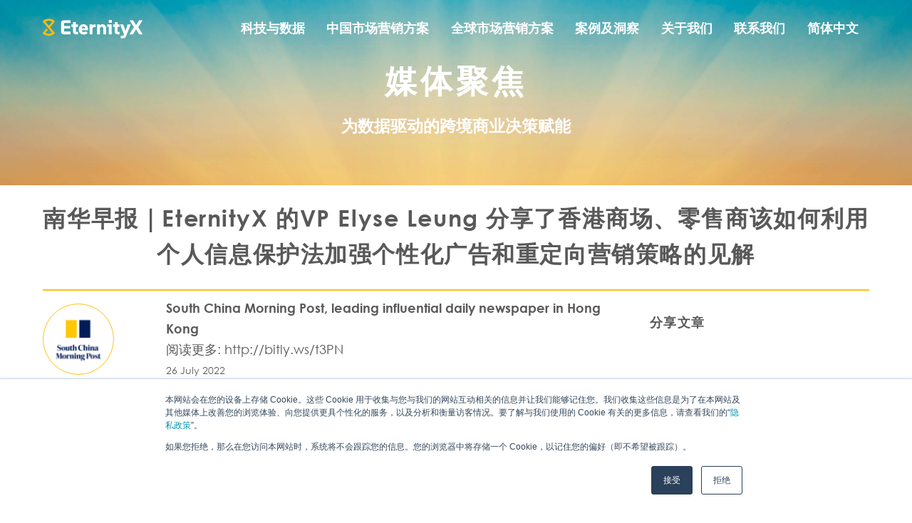

--- FILE ---
content_type: text/html; charset=UTF-8
request_url: https://www.eternityx.com/zh-s/elyse-leung-our-vp-hk-macau-shared-her-insights-on-scmp-about-how-mall-owners-can-stay-abreast-of-chinas-personal-data-protection-law-s-zh/
body_size: 164451
content:
<!DOCTYPE html>
	<html lang="zh-s">
	    <head>
				        <meta charset="UTF-8">
        <meta name="viewport" content="width=device-width, initial-scale=1, minimum-scale=1">
        <style id="tb_inline_styles" data-no-optimize="1">.tb_animation_on{overflow-x:hidden}.themify_builder .wow{visibility:hidden;animation-fill-mode:both}[data-tf-animation]{will-change:transform,opacity,visibility}.themify_builder .tf_lax_done{transition-duration:.8s;transition-timing-function:cubic-bezier(.165,.84,.44,1)}[data-sticky-active].tb_sticky_scroll_active{z-index:1}[data-sticky-active].tb_sticky_scroll_active .hide-on-stick{display:none}@media(min-width:1025px){.hide-desktop{width:0!important;height:0!important;padding:0!important;visibility:hidden!important;margin:0!important;display:table-column!important;background:0!important}}@media(min-width:769px) and (max-width:1024px){.hide-tablet_landscape{width:0!important;height:0!important;padding:0!important;visibility:hidden!important;margin:0!important;display:table-column!important;background:0!important}}@media(min-width:681px) and (max-width:768px){.hide-tablet{width:0!important;height:0!important;padding:0!important;visibility:hidden!important;margin:0!important;display:table-column!important;background:0!important}}@media(max-width:680px){.hide-mobile{width:0!important;height:0!important;padding:0!important;visibility:hidden!important;margin:0!important;display:table-column!important;background:0!important}}@media(max-width:680px){
		    .themify_map.tf_map_loaded{width:100%!important}
		    .ui.builder_button,.ui.nav li a{padding:.525em 1.15em}
		    .fullheight>.row_inner:not(.tb_col_count_1){min-height:0}
	    }</style><noscript><style>.themify_builder .wow,.wow .tf_lazy{visibility:visible!important}</style></noscript>            <style id="tf_lazy_style" data-no-optimize="1">
                [data-tf-src]{
                    opacity:0
                }
                .tf_svg_lazy{
                    content-visibility:auto;
                    transition:filter .3s linear!important;filter:blur(25px);opacity:1;
                    transform:translateZ(0)
                }
                .tf_svg_lazy_loaded{
                    filter:blur(0)
                }
                .module[data-lazy],.module[data-lazy] .ui,.module_row[data-lazy]:not(.tb_first),.module_row[data-lazy]:not(.tb_first)>.row_inner,.module_row:not(.tb_first) .module_column[data-lazy],.module_row:not(.tb_first) .module_subrow[data-lazy],.module_subrow[data-lazy]>.subrow_inner{
                    background-image:none!important
                }
            </style>
            <noscript>
                <style>
                    [data-tf-src]{
                        display:none!important
                    }
                    .tf_svg_lazy{
                        filter:none!important;
                        opacity:1!important
                    }
                </style>
            </noscript>
                    <style id="tf_lazy_common" data-no-optimize="1">
                        img{
                max-width:100%;
                height:auto
            }
                                    .tf_fa,em tf-lottie,i tf-lottie{display:inline-block;vertical-align:middle}em tf-lottie,i tf-lottie{width:1.4em;height:1.4em}.tf_fa{width:1em;height:1em;stroke-width:0;stroke:currentColor;overflow:visible;fill:currentColor;pointer-events:none;text-rendering:optimizeSpeed;buffered-rendering:static}#tf_svg symbol{overflow:visible}.tf_lazy{position:relative;visibility:visible;display:block;opacity:.3}.wow .tf_lazy{visibility:hidden;opacity:1;position:static;display:inline}div.tf_audio_lazy audio{visibility:hidden;height:0;display:inline}.mejs-container{visibility:visible}.tf_iframe_lazy{transition:opacity .3s ease-in-out;min-height:10px}.tf_carousel .tf_swiper-wrapper{display:flex}.tf_carousel .tf_swiper-slide{flex-shrink:0;opacity:0;width:100%;height:100%}.tf_carousel .tf_lazy{contain:none}.tf_swiper-wrapper>br,.tf_lazy.tf_swiper-wrapper .tf_lazy:after,.tf_lazy.tf_swiper-wrapper .tf_lazy:before{display:none}.tf_lazy:after,.tf_lazy:before{content:'';display:inline-block;position:absolute;width:10px!important;height:10px!important;margin:0 3px;top:50%!important;right:50%!important;left:auto!important;border-radius:100%;background-color:currentColor;visibility:visible;animation:tf-hrz-loader infinite .75s cubic-bezier(.2,.68,.18,1.08)}.tf_lazy:after{width:6px!important;height:6px!important;right:auto!important;left:50%!important;margin-top:3px;animation-delay:-.4s}@keyframes tf-hrz-loader{0%{transform:scale(1);opacity:1}50%{transform:scale(.1);opacity:.6}100%{transform:scale(1);opacity:1}}.tf_lazy_lightbox{position:fixed;background:rgba(11,11,11,.8);color:#ccc;top:0;left:0;display:flex;align-items:center;justify-content:center;z-index:999}.tf_lazy_lightbox .tf_lazy:after,.tf_lazy_lightbox .tf_lazy:before{background:#fff}.tf_vd_lazy,tf-lottie{display:flex;flex-wrap:wrap}tf-lottie{aspect-ratio:1.777}.tf_w.tf_vd_lazy video{width:100%;height:auto;position:static;object-fit:cover}
        </style>
        <style id="themify-custom-fonts">@font-face{
	font-family:'century-gothic';
	font-style:normal;
	font-weight:normal;
	font-display:swap;
	src:url('https://www.eternityx.com/wp-content/uploads/2021/09/Century-Gothic.ttf') format('truetype')
}
@font-face{
	font-family:'century-gothic';
	font-style:italic;
	font-weight:normal;
	font-display:swap;
	src:url('https://www.eternityx.com/wp-content/uploads/2021/09/GOTHICI.ttf') format('truetype')
}
@font-face{
	font-family:'century-gothic';
	font-style:normal;
	font-weight:bold;
	font-display:swap;
	src:url('https://www.eternityx.com/wp-content/uploads/2021/09/GOTHICB.ttf') format('truetype')
}
@font-face{
	font-family:'century-gothic';
	font-style:italic;
	font-weight:bold;
	font-display:swap;
	src:url('https://www.eternityx.com/wp-content/uploads/2021/09/GOTHICBI.ttf') format('truetype')
}
</style><meta name='robots' content='index, follow, max-image-preview:large, max-snippet:-1, max-video-preview:-1' />
	<style>img:is([sizes="auto" i], [sizes^="auto," i]) { contain-intrinsic-size: 3000px 1500px }</style>
	<link rel="alternate" href="https://www.eternityx.com/zh-s/elyse-leung-our-vp-hk-macau-shared-her-insights-on-scmp-about-how-mall-owners-can-stay-abreast-of-chinas-personal-data-protection-law-s-zh/" hreflang="zh" />
<link rel="alternate" href="https://www.eternityx.com/elyse-leung-our-vp-hk-macau-shared-her-insights-on-scmp-about-how-mall-owners-can-stay-abreast-of-chinas-personal-data-protection-law/" hreflang="en" />

	<!-- This site is optimized with the Yoast SEO plugin v21.4 - https://yoast.com/wordpress/plugins/seo/ -->
	<title>南华早报｜EternityX 的VP Elyse Leung 分享了香港商场、零售商该如何利用个人信息保护法加强个性化广告和重定向营销策略的见解 | EternityX |</title>
	<meta name="description" content="EternityX 南华早报｜EternityX 的VP Elyse Leung 分享了香港商场、零售商该如何利用个人信息保护法加强个性化广告和重定向营销策略的见解 媒体聚焦 |" />
	<link rel="canonical" href="https://www.eternityx.com/zh-s/elyse-leung-our-vp-hk-macau-shared-her-insights-on-scmp-about-how-mall-owners-can-stay-abreast-of-chinas-personal-data-protection-law-s-zh/" />
	<meta property="og:locale" content="en_US" />
	<meta property="og:locale:alternate" content="en_US" />
	<meta property="og:type" content="article" />
	<meta property="og:title" content="南华早报｜EternityX 的VP Elyse Leung 分享了香港商场、零售商该如何利用个人信息保护法加强个性化广告和重定向营销策略的见解 | EternityX |" />
	<meta property="og:description" content="EternityX 南华早报｜EternityX 的VP Elyse Leung 分享了香港商场、零售商该如何利用个人信息保护法加强个性化广告和重定向营销策略的见解 媒体聚焦 |" />
	<meta property="og:url" content="https://www.eternityx.com/zh-s/elyse-leung-our-vp-hk-macau-shared-her-insights-on-scmp-about-how-mall-owners-can-stay-abreast-of-chinas-personal-data-protection-law-s-zh/" />
	<meta property="og:site_name" content="EternityX" />
	<meta property="article:publisher" content="https://www.facebook.com/eternityxglobal" />
	<meta property="article:published_time" content="2022-07-26T11:00:00+00:00" />
	<meta property="article:modified_time" content="2022-07-27T09:37:06+00:00" />
	<meta property="og:image" content="https://www.eternityx.com/wp-content/uploads/2021/09/SCMP-Logo.png" />
	<meta property="og:image:width" content="500" />
	<meta property="og:image:height" content="500" />
	<meta property="og:image:type" content="image/png" />
	<meta name="author" content="Sammi Ho" />
	<meta name="twitter:card" content="summary_large_image" />
	<meta name="twitter:label1" content="Written by" />
	<meta name="twitter:data1" content="Sammi Ho" />
	<script type="application/ld+json" class="yoast-schema-graph">{"@context":"https://schema.org","@graph":[{"@type":"Article","@id":"https://www.eternityx.com/zh-s/elyse-leung-our-vp-hk-macau-shared-her-insights-on-scmp-about-how-mall-owners-can-stay-abreast-of-chinas-personal-data-protection-law-s-zh/#article","isPartOf":{"@id":"https://www.eternityx.com/zh-s/elyse-leung-our-vp-hk-macau-shared-her-insights-on-scmp-about-how-mall-owners-can-stay-abreast-of-chinas-personal-data-protection-law-s-zh/"},"author":{"name":"Sammi Ho","@id":"https://www.eternityx.com/zh-s/#/schema/person/56840edb4052879e5f61e18df8baf4a9"},"headline":"南华早报｜EternityX 的VP Elyse Leung 分享了香港商场、零售商该如何利用个人信息保护法加强个性化广告和重定向营销策略的见解","datePublished":"2022-07-26T11:00:00+00:00","dateModified":"2022-07-27T09:37:06+00:00","mainEntityOfPage":{"@id":"https://www.eternityx.com/zh-s/elyse-leung-our-vp-hk-macau-shared-her-insights-on-scmp-about-how-mall-owners-can-stay-abreast-of-chinas-personal-data-protection-law-s-zh/"},"wordCount":4,"commentCount":0,"publisher":{"@id":"https://www.eternityx.com/zh-s/#organization"},"image":{"@id":"https://www.eternityx.com/zh-s/elyse-leung-our-vp-hk-macau-shared-her-insights-on-scmp-about-how-mall-owners-can-stay-abreast-of-chinas-personal-data-protection-law-s-zh/#primaryimage"},"thumbnailUrl":"https://www.eternityx.com/wp-content/uploads/2021/09/SCMP-Logo.png","keywords":["中国营销解决方案","信息保护","网络安全","零售营销"],"articleSection":["媒体聚焦"],"inLanguage":"zh-s","potentialAction":[{"@type":"CommentAction","name":"Comment","target":["https://www.eternityx.com/zh-s/elyse-leung-our-vp-hk-macau-shared-her-insights-on-scmp-about-how-mall-owners-can-stay-abreast-of-chinas-personal-data-protection-law-s-zh/#respond"]}]},{"@type":"WebPage","@id":"https://www.eternityx.com/zh-s/elyse-leung-our-vp-hk-macau-shared-her-insights-on-scmp-about-how-mall-owners-can-stay-abreast-of-chinas-personal-data-protection-law-s-zh/","url":"https://www.eternityx.com/zh-s/elyse-leung-our-vp-hk-macau-shared-her-insights-on-scmp-about-how-mall-owners-can-stay-abreast-of-chinas-personal-data-protection-law-s-zh/","name":"南华早报｜EternityX 的VP Elyse Leung 分享了香港商场、零售商该如何利用个人信息保护法加强个性化广告和重定向营销策略的见解 | EternityX |","isPartOf":{"@id":"https://www.eternityx.com/zh-s/#website"},"primaryImageOfPage":{"@id":"https://www.eternityx.com/zh-s/elyse-leung-our-vp-hk-macau-shared-her-insights-on-scmp-about-how-mall-owners-can-stay-abreast-of-chinas-personal-data-protection-law-s-zh/#primaryimage"},"image":{"@id":"https://www.eternityx.com/zh-s/elyse-leung-our-vp-hk-macau-shared-her-insights-on-scmp-about-how-mall-owners-can-stay-abreast-of-chinas-personal-data-protection-law-s-zh/#primaryimage"},"thumbnailUrl":"https://www.eternityx.com/wp-content/uploads/2021/09/SCMP-Logo.png","datePublished":"2022-07-26T11:00:00+00:00","dateModified":"2022-07-27T09:37:06+00:00","description":"EternityX 南华早报｜EternityX 的VP Elyse Leung 分享了香港商场、零售商该如何利用个人信息保护法加强个性化广告和重定向营销策略的见解 媒体聚焦 |","breadcrumb":{"@id":"https://www.eternityx.com/zh-s/elyse-leung-our-vp-hk-macau-shared-her-insights-on-scmp-about-how-mall-owners-can-stay-abreast-of-chinas-personal-data-protection-law-s-zh/#breadcrumb"},"inLanguage":"zh-s","potentialAction":[{"@type":"ReadAction","target":["https://www.eternityx.com/zh-s/elyse-leung-our-vp-hk-macau-shared-her-insights-on-scmp-about-how-mall-owners-can-stay-abreast-of-chinas-personal-data-protection-law-s-zh/"]}]},{"@type":"ImageObject","inLanguage":"zh-s","@id":"https://www.eternityx.com/zh-s/elyse-leung-our-vp-hk-macau-shared-her-insights-on-scmp-about-how-mall-owners-can-stay-abreast-of-chinas-personal-data-protection-law-s-zh/#primaryimage","url":"https://www.eternityx.com/wp-content/uploads/2021/09/SCMP-Logo.png","contentUrl":"https://www.eternityx.com/wp-content/uploads/2021/09/SCMP-Logo.png","width":500,"height":500,"caption":"SCMP"},{"@type":"BreadcrumbList","@id":"https://www.eternityx.com/zh-s/elyse-leung-our-vp-hk-macau-shared-her-insights-on-scmp-about-how-mall-owners-can-stay-abreast-of-chinas-personal-data-protection-law-s-zh/#breadcrumb","itemListElement":[{"@type":"ListItem","position":1,"name":"EternityX","item":"https://www.eternityx.com/zh-s/"},{"@type":"ListItem","position":2,"name":"南华早报｜EternityX 的VP Elyse Leung 分享了香港商场、零售商该如何利用个人信息保护法加强个性化广告和重定向营销策略的见解"}]},{"@type":"WebSite","@id":"https://www.eternityx.com/zh-s/#website","url":"https://www.eternityx.com/zh-s/","name":"EternityX","description":"为数据驱动的跨境商业决策赋能","publisher":{"@id":"https://www.eternityx.com/zh-s/#organization"},"potentialAction":[{"@type":"SearchAction","target":{"@type":"EntryPoint","urlTemplate":"https://www.eternityx.com/zh-s/?s={search_term_string}"},"query-input":"required name=search_term_string"}],"inLanguage":"zh-s"},{"@type":"Organization","@id":"https://www.eternityx.com/zh-s/#organization","name":"EternityX","url":"https://www.eternityx.com/zh-s/","logo":{"@type":"ImageObject","inLanguage":"zh-s","@id":"https://www.eternityx.com/zh-s/#/schema/logo/image/","url":"https://www.eternityx.com/wp-content/uploads/2022/07/EternityX_Logo.jpg","contentUrl":"https://www.eternityx.com/wp-content/uploads/2022/07/EternityX_Logo.jpg","width":1783,"height":507,"caption":"EternityX"},"image":{"@id":"https://www.eternityx.com/zh-s/#/schema/logo/image/"},"sameAs":["https://www.facebook.com/eternityxglobal","https://www.linkedin.com/company/eternityx/"]},{"@type":"Person","@id":"https://www.eternityx.com/zh-s/#/schema/person/56840edb4052879e5f61e18df8baf4a9","name":"Sammi Ho","image":{"@type":"ImageObject","inLanguage":"zh-s","@id":"https://www.eternityx.com/zh-s/#/schema/person/image/","url":"https://secure.gravatar.com/avatar/a7bb55b2fb3470d968dd00915174d73c?s=96&d=mm&r=g","contentUrl":"https://secure.gravatar.com/avatar/a7bb55b2fb3470d968dd00915174d73c?s=96&d=mm&r=g","caption":"Sammi Ho"}}]}</script>
	<!-- / Yoast SEO plugin. -->


<link rel="alternate" type="application/rss+xml" title="EternityX &raquo; Feed" href="https://www.eternityx.com/zh-s/feed/" />
<link rel="alternate" type="application/rss+xml" title="EternityX &raquo; Comments Feed" href="https://www.eternityx.com/zh-s/comments/feed/" />
<link rel="alternate" type="application/rss+xml" title="EternityX &raquo; 南华早报｜EternityX 的VP Elyse Leung 分享了香港商场、零售商该如何利用个人信息保护法加强个性化广告和重定向营销策略的见解 Comments Feed" href="https://www.eternityx.com/zh-s/elyse-leung-our-vp-hk-macau-shared-her-insights-on-scmp-about-how-mall-owners-can-stay-abreast-of-chinas-personal-data-protection-law-s-zh/feed/" />
<style id='classic-theme-styles-inline-css'>
/*! This file is auto-generated */
.wp-block-button__link{color:#fff;background-color:#32373c;border-radius:9999px;box-shadow:none;text-decoration:none;padding:calc(.667em + 2px) calc(1.333em + 2px);font-size:1.125em}.wp-block-file__button{background:#32373c;color:#fff;text-decoration:none}
</style>
<style id='global-styles-inline-css'>
:root{--wp--preset--aspect-ratio--square: 1;--wp--preset--aspect-ratio--4-3: 4/3;--wp--preset--aspect-ratio--3-4: 3/4;--wp--preset--aspect-ratio--3-2: 3/2;--wp--preset--aspect-ratio--2-3: 2/3;--wp--preset--aspect-ratio--16-9: 16/9;--wp--preset--aspect-ratio--9-16: 9/16;--wp--preset--color--black: #000000;--wp--preset--color--cyan-bluish-gray: #abb8c3;--wp--preset--color--white: #ffffff;--wp--preset--color--pale-pink: #f78da7;--wp--preset--color--vivid-red: #cf2e2e;--wp--preset--color--luminous-vivid-orange: #ff6900;--wp--preset--color--luminous-vivid-amber: #fcb900;--wp--preset--color--light-green-cyan: #7bdcb5;--wp--preset--color--vivid-green-cyan: #00d084;--wp--preset--color--pale-cyan-blue: #8ed1fc;--wp--preset--color--vivid-cyan-blue: #0693e3;--wp--preset--color--vivid-purple: #9b51e0;--wp--preset--gradient--vivid-cyan-blue-to-vivid-purple: linear-gradient(135deg,rgba(6,147,227,1) 0%,rgb(155,81,224) 100%);--wp--preset--gradient--light-green-cyan-to-vivid-green-cyan: linear-gradient(135deg,rgb(122,220,180) 0%,rgb(0,208,130) 100%);--wp--preset--gradient--luminous-vivid-amber-to-luminous-vivid-orange: linear-gradient(135deg,rgba(252,185,0,1) 0%,rgba(255,105,0,1) 100%);--wp--preset--gradient--luminous-vivid-orange-to-vivid-red: linear-gradient(135deg,rgba(255,105,0,1) 0%,rgb(207,46,46) 100%);--wp--preset--gradient--very-light-gray-to-cyan-bluish-gray: linear-gradient(135deg,rgb(238,238,238) 0%,rgb(169,184,195) 100%);--wp--preset--gradient--cool-to-warm-spectrum: linear-gradient(135deg,rgb(74,234,220) 0%,rgb(151,120,209) 20%,rgb(207,42,186) 40%,rgb(238,44,130) 60%,rgb(251,105,98) 80%,rgb(254,248,76) 100%);--wp--preset--gradient--blush-light-purple: linear-gradient(135deg,rgb(255,206,236) 0%,rgb(152,150,240) 100%);--wp--preset--gradient--blush-bordeaux: linear-gradient(135deg,rgb(254,205,165) 0%,rgb(254,45,45) 50%,rgb(107,0,62) 100%);--wp--preset--gradient--luminous-dusk: linear-gradient(135deg,rgb(255,203,112) 0%,rgb(199,81,192) 50%,rgb(65,88,208) 100%);--wp--preset--gradient--pale-ocean: linear-gradient(135deg,rgb(255,245,203) 0%,rgb(182,227,212) 50%,rgb(51,167,181) 100%);--wp--preset--gradient--electric-grass: linear-gradient(135deg,rgb(202,248,128) 0%,rgb(113,206,126) 100%);--wp--preset--gradient--midnight: linear-gradient(135deg,rgb(2,3,129) 0%,rgb(40,116,252) 100%);--wp--preset--font-size--small: 13px;--wp--preset--font-size--medium: 20px;--wp--preset--font-size--large: 36px;--wp--preset--font-size--x-large: 42px;--wp--preset--spacing--20: 0.44rem;--wp--preset--spacing--30: 0.67rem;--wp--preset--spacing--40: 1rem;--wp--preset--spacing--50: 1.5rem;--wp--preset--spacing--60: 2.25rem;--wp--preset--spacing--70: 3.38rem;--wp--preset--spacing--80: 5.06rem;--wp--preset--shadow--natural: 6px 6px 9px rgba(0, 0, 0, 0.2);--wp--preset--shadow--deep: 12px 12px 50px rgba(0, 0, 0, 0.4);--wp--preset--shadow--sharp: 6px 6px 0px rgba(0, 0, 0, 0.2);--wp--preset--shadow--outlined: 6px 6px 0px -3px rgba(255, 255, 255, 1), 6px 6px rgba(0, 0, 0, 1);--wp--preset--shadow--crisp: 6px 6px 0px rgba(0, 0, 0, 1);}:where(.is-layout-flex){gap: 0.5em;}:where(.is-layout-grid){gap: 0.5em;}body .is-layout-flex{display: flex;}.is-layout-flex{flex-wrap: wrap;align-items: center;}.is-layout-flex > :is(*, div){margin: 0;}body .is-layout-grid{display: grid;}.is-layout-grid > :is(*, div){margin: 0;}:where(.wp-block-columns.is-layout-flex){gap: 2em;}:where(.wp-block-columns.is-layout-grid){gap: 2em;}:where(.wp-block-post-template.is-layout-flex){gap: 1.25em;}:where(.wp-block-post-template.is-layout-grid){gap: 1.25em;}.has-black-color{color: var(--wp--preset--color--black) !important;}.has-cyan-bluish-gray-color{color: var(--wp--preset--color--cyan-bluish-gray) !important;}.has-white-color{color: var(--wp--preset--color--white) !important;}.has-pale-pink-color{color: var(--wp--preset--color--pale-pink) !important;}.has-vivid-red-color{color: var(--wp--preset--color--vivid-red) !important;}.has-luminous-vivid-orange-color{color: var(--wp--preset--color--luminous-vivid-orange) !important;}.has-luminous-vivid-amber-color{color: var(--wp--preset--color--luminous-vivid-amber) !important;}.has-light-green-cyan-color{color: var(--wp--preset--color--light-green-cyan) !important;}.has-vivid-green-cyan-color{color: var(--wp--preset--color--vivid-green-cyan) !important;}.has-pale-cyan-blue-color{color: var(--wp--preset--color--pale-cyan-blue) !important;}.has-vivid-cyan-blue-color{color: var(--wp--preset--color--vivid-cyan-blue) !important;}.has-vivid-purple-color{color: var(--wp--preset--color--vivid-purple) !important;}.has-black-background-color{background-color: var(--wp--preset--color--black) !important;}.has-cyan-bluish-gray-background-color{background-color: var(--wp--preset--color--cyan-bluish-gray) !important;}.has-white-background-color{background-color: var(--wp--preset--color--white) !important;}.has-pale-pink-background-color{background-color: var(--wp--preset--color--pale-pink) !important;}.has-vivid-red-background-color{background-color: var(--wp--preset--color--vivid-red) !important;}.has-luminous-vivid-orange-background-color{background-color: var(--wp--preset--color--luminous-vivid-orange) !important;}.has-luminous-vivid-amber-background-color{background-color: var(--wp--preset--color--luminous-vivid-amber) !important;}.has-light-green-cyan-background-color{background-color: var(--wp--preset--color--light-green-cyan) !important;}.has-vivid-green-cyan-background-color{background-color: var(--wp--preset--color--vivid-green-cyan) !important;}.has-pale-cyan-blue-background-color{background-color: var(--wp--preset--color--pale-cyan-blue) !important;}.has-vivid-cyan-blue-background-color{background-color: var(--wp--preset--color--vivid-cyan-blue) !important;}.has-vivid-purple-background-color{background-color: var(--wp--preset--color--vivid-purple) !important;}.has-black-border-color{border-color: var(--wp--preset--color--black) !important;}.has-cyan-bluish-gray-border-color{border-color: var(--wp--preset--color--cyan-bluish-gray) !important;}.has-white-border-color{border-color: var(--wp--preset--color--white) !important;}.has-pale-pink-border-color{border-color: var(--wp--preset--color--pale-pink) !important;}.has-vivid-red-border-color{border-color: var(--wp--preset--color--vivid-red) !important;}.has-luminous-vivid-orange-border-color{border-color: var(--wp--preset--color--luminous-vivid-orange) !important;}.has-luminous-vivid-amber-border-color{border-color: var(--wp--preset--color--luminous-vivid-amber) !important;}.has-light-green-cyan-border-color{border-color: var(--wp--preset--color--light-green-cyan) !important;}.has-vivid-green-cyan-border-color{border-color: var(--wp--preset--color--vivid-green-cyan) !important;}.has-pale-cyan-blue-border-color{border-color: var(--wp--preset--color--pale-cyan-blue) !important;}.has-vivid-cyan-blue-border-color{border-color: var(--wp--preset--color--vivid-cyan-blue) !important;}.has-vivid-purple-border-color{border-color: var(--wp--preset--color--vivid-purple) !important;}.has-vivid-cyan-blue-to-vivid-purple-gradient-background{background: var(--wp--preset--gradient--vivid-cyan-blue-to-vivid-purple) !important;}.has-light-green-cyan-to-vivid-green-cyan-gradient-background{background: var(--wp--preset--gradient--light-green-cyan-to-vivid-green-cyan) !important;}.has-luminous-vivid-amber-to-luminous-vivid-orange-gradient-background{background: var(--wp--preset--gradient--luminous-vivid-amber-to-luminous-vivid-orange) !important;}.has-luminous-vivid-orange-to-vivid-red-gradient-background{background: var(--wp--preset--gradient--luminous-vivid-orange-to-vivid-red) !important;}.has-very-light-gray-to-cyan-bluish-gray-gradient-background{background: var(--wp--preset--gradient--very-light-gray-to-cyan-bluish-gray) !important;}.has-cool-to-warm-spectrum-gradient-background{background: var(--wp--preset--gradient--cool-to-warm-spectrum) !important;}.has-blush-light-purple-gradient-background{background: var(--wp--preset--gradient--blush-light-purple) !important;}.has-blush-bordeaux-gradient-background{background: var(--wp--preset--gradient--blush-bordeaux) !important;}.has-luminous-dusk-gradient-background{background: var(--wp--preset--gradient--luminous-dusk) !important;}.has-pale-ocean-gradient-background{background: var(--wp--preset--gradient--pale-ocean) !important;}.has-electric-grass-gradient-background{background: var(--wp--preset--gradient--electric-grass) !important;}.has-midnight-gradient-background{background: var(--wp--preset--gradient--midnight) !important;}.has-small-font-size{font-size: var(--wp--preset--font-size--small) !important;}.has-medium-font-size{font-size: var(--wp--preset--font-size--medium) !important;}.has-large-font-size{font-size: var(--wp--preset--font-size--large) !important;}.has-x-large-font-size{font-size: var(--wp--preset--font-size--x-large) !important;}
:where(.wp-block-post-template.is-layout-flex){gap: 1.25em;}:where(.wp-block-post-template.is-layout-grid){gap: 1.25em;}
:where(.wp-block-columns.is-layout-flex){gap: 2em;}:where(.wp-block-columns.is-layout-grid){gap: 2em;}
:root :where(.wp-block-pullquote){font-size: 1.5em;line-height: 1.6;}
</style>
<link rel="preload" href="https://www.eternityx.com/wp-content/plugins/website-mini-program/public/css/jiangqie-ow-free-public.css?ver=1.6.3" as="style"><link rel='stylesheet' id='jiangqie-ow-free-css' href='https://www.eternityx.com/wp-content/plugins/website-mini-program/public/css/jiangqie-ow-free-public.css?ver=1.6.3' media='all' />
<link rel="preload" href="//www.eternityx.com/wp-content/uploads/pum/pum-site-styles.css?generated=1751438955&#038;ver=1.20.4" as="style"><link rel='stylesheet' id='popup-maker-site-css' href='//www.eternityx.com/wp-content/uploads/pum/pum-site-styles.css?generated=1751438955&#038;ver=1.20.4' media='all' />
<link rel="preload" href="https://www.eternityx.com/wp-content/plugins/add-to-any/addtoany.min.css?ver=1.16" as="style"><link rel='stylesheet' id='addtoany-css' href='https://www.eternityx.com/wp-content/plugins/add-to-any/addtoany.min.css?ver=1.16' media='all' />
<link rel="preload" href="https://www.eternityx.com/wp-content/plugins/themify-ptb/public/css/ptb-public.min.css?ver=2.0.3" as="style"><link rel='stylesheet' id='ptb-css' href='https://www.eternityx.com/wp-content/plugins/themify-ptb/public/css/ptb-public.min.css?ver=2.0.3' media='all' />
<!--n2css--><!--n2js--><script defer="defer" src="https://www.eternityx.com/wp-includes/js/jquery/jquery.min.js?ver=3.7.1" id="jquery-core-js"></script>
<script id="addtoany-core-js-before">
window.a2a_config=window.a2a_config||{};a2a_config.callbacks=[];a2a_config.overlays=[];a2a_config.templates={};a2a_localize = {
	Share: "Share",
	Save: "Save",
	Subscribe: "Subscribe",
	Email: "Email",
	Bookmark: "Bookmark",
	ShowAll: "Show all",
	ShowLess: "Show less",
	FindServices: "Find service(s)",
	FindAnyServiceToAddTo: "Instantly find any service to add to",
	PoweredBy: "Powered by",
	ShareViaEmail: "Share via email",
	SubscribeViaEmail: "Subscribe via email",
	BookmarkInYourBrowser: "Bookmark in your browser",
	BookmarkInstructions: "Press Ctrl+D or \u2318+D to bookmark this page",
	AddToYourFavorites: "Add to your favorites",
	SendFromWebOrProgram: "Send from any email address or email program",
	EmailProgram: "Email program",
	More: "More&#8230;",
	ThanksForSharing: "Thanks for sharing!",
	ThanksForFollowing: "Thanks for following!"
};
</script>
<script async defer="defer" src="https://static.addtoany.com/menu/page.js" id="addtoany-core-js"></script>
<script async defer="defer" src="https://www.eternityx.com/wp-content/plugins/add-to-any/addtoany.min.js?ver=1.1" id="addtoany-jquery-js"></script>
<script defer="defer" src="https://www.eternityx.com/wp-content/plugins/website-mini-program/public/js/jiangqie-ow-free-public.js?ver=1.6.3" id="jiangqie-ow-free-js"></script>
<script id="ptb-js-extra">
var ptb = {"url":"https:\/\/www.eternityx.com\/wp-content\/plugins\/themify-ptb\/public\/","ver":"2.0.3","min":{"css":{"lightbox":1}},"include":"https:\/\/www.eternityx.com\/wp-includes\/js\/","is_themify_theme":"1","jqmeter":"https:\/\/www.eternityx.com\/wp-content\/plugins\/themify-ptb\/public\/js\/jqmeter.min.js","ajaxurl":"https:\/\/www.eternityx.com\/wp-admin\/admin-ajax.php","lng":"zh-s","map_key":null,"modules":{"gallery":{"js":"https:\/\/www.eternityx.com\/wp-content\/plugins\/themify-ptb\/public\/js\/modules\/gallery.min.js","selector":".ptb_extra_showcase, .ptb_extra_gallery_masonry .ptb_extra_gallery"},"map":{"js":"https:\/\/www.eternityx.com\/wp-content\/plugins\/themify-ptb\/public\/js\/modules\/map.min.js","selector":".ptb_extra_map"},"progress_bar":{"js":"https:\/\/www.eternityx.com\/wp-content\/plugins\/themify-ptb\/public\/js\/modules\/progress_bar.min.js","selector":".ptb_extra_progress_bar"},"rating":{"js":"https:\/\/www.eternityx.com\/wp-content\/plugins\/themify-ptb\/public\/js\/modules\/rating.min.js","selector":".ptb_extra_rating"},"video":{"js":"https:\/\/www.eternityx.com\/wp-content\/plugins\/themify-ptb\/public\/js\/modules\/video.min.js","selector":".ptb_extra_show_video"},"accordion":{"js":"https:\/\/www.eternityx.com\/wp-content\/plugins\/themify-ptb\/public\/js\/modules\/accordion.min.js","selector":".ptb_extra_accordion"},"slider":{"js":"https:\/\/www.eternityx.com\/wp-content\/plugins\/themify-ptb\/public\/js\/modules\/slider.min.js","selector":".ptb_slider"},"lightbox":{"js":"https:\/\/www.eternityx.com\/wp-content\/plugins\/themify-ptb\/public\/js\/modules\/lightbox.min.js","selector":".ptb_lightbox, .ptb_extra_lightbox, .ptb_extra_video_lightbox"},"masonry":{"js":"https:\/\/www.eternityx.com\/wp-content\/plugins\/themify-ptb\/public\/js\/modules\/masonry.min.js","selector":".ptb_masonry"},"post_filter":{"js":"https:\/\/www.eternityx.com\/wp-content\/plugins\/themify-ptb\/public\/js\/modules\/post_filter.min.js","selector":".ptb-post-filter"}}};
</script>
<script defer="defer" defer="defer" src="https://www.eternityx.com/wp-content/plugins/themify-ptb/public/js/ptb-public.min.js?ver=2.0.3" id="ptb-js"></script>
<link rel="https://api.w.org/" href="https://www.eternityx.com/wp-json/" /><link rel="alternate" title="JSON" type="application/json" href="https://www.eternityx.com/wp-json/wp/v2/posts/15359" /><link rel="EditURI" type="application/rsd+xml" title="RSD" href="https://www.eternityx.com/xmlrpc.php?rsd" />
<meta name="generator" content="WordPress 6.7.4" />
<link rel='shortlink' href='https://www.eternityx.com/?p=15359' />
<link rel="alternate" title="oEmbed (JSON)" type="application/json+oembed" href="https://www.eternityx.com/wp-json/oembed/1.0/embed?url=https%3A%2F%2Fwww.eternityx.com%2Fzh-s%2Felyse-leung-our-vp-hk-macau-shared-her-insights-on-scmp-about-how-mall-owners-can-stay-abreast-of-chinas-personal-data-protection-law-s-zh%2F" />
<link rel="alternate" title="oEmbed (XML)" type="text/xml+oembed" href="https://www.eternityx.com/wp-json/oembed/1.0/embed?url=https%3A%2F%2Fwww.eternityx.com%2Fzh-s%2Felyse-leung-our-vp-hk-macau-shared-her-insights-on-scmp-about-how-mall-owners-can-stay-abreast-of-chinas-personal-data-protection-law-s-zh%2F&#038;format=xml" />
<meta name="generator" content="Site Kit by Google 1.154.0" />			<!-- DO NOT COPY THIS SNIPPET! Start of Page Analytics Tracking for HubSpot WordPress plugin v10.2.5-->
			<script type="text/javascript" class="hsq-set-content-id" data-content-id="blog-post">
				var _hsq = _hsq || [];
				_hsq.push(["setContentType", "blog-post"]);
			</script>
			<!-- DO NOT COPY THIS SNIPPET! End of Page Analytics Tracking for HubSpot WordPress plugin -->
			
	<style>
	@keyframes themifyAnimatedBG{
		0%{background-color:#33baab}100%{background-color:#e33b9e}50%{background-color:#4961d7}33.3%{background-color:#2ea85c}25%{background-color:#2bb8ed}20%{background-color:#dd5135}
	}
	.module_row.animated-bg{
		animation:themifyAnimatedBG 30000ms infinite alternate
	}
	</style>
	<!-- Google Tag Manager -->
<script>(function(w,d,s,l,i){w[l]=w[l]||[];w[l].push({'gtm.start':
new Date().getTime(),event:'gtm.js'});var f=d.getElementsByTagName(s)[0],
j=d.createElement(s),dl=l!='dataLayer'?'&l='+l:'';j.async=true;j.src=
'https://www.googletagmanager.com/gtm.js?id='+i+dl;f.parentNode.insertBefore(j,f);
})(window,document,'script','dataLayer','GTM-ND2PRFF');</script>
<!-- End Google Tag Manager --><link rel="icon" href="https://www.eternityx.com/wp-content/uploads/2025/10/cropped-logo-32x32.png" sizes="32x32" />
<link rel="icon" href="https://www.eternityx.com/wp-content/uploads/2025/10/cropped-logo-192x192.png" sizes="192x192" />
<link rel="apple-touch-icon" href="https://www.eternityx.com/wp-content/uploads/2025/10/cropped-logo-180x180.png" />
<meta name="msapplication-TileImage" content="https://www.eternityx.com/wp-content/uploads/2025/10/cropped-logo-270x270.png" />
<link rel="prefetch" href="https://www.eternityx.com/wp-content/themes/themify-ultra/js/themify.script.min.js?ver=7.3.5" as="script" fetchpriority="low"><link rel="prefetch" href="https://www.eternityx.com/wp-content/themes/themify-ultra/themify/js/modules/themify.sidemenu.min.js?ver=7.3.2" as="script" fetchpriority="low"><link rel="prefetch" href="https://www.eternityx.com/wp-content/themes/themify-ultra/themify/themify-builder/js/modules/sticky.min.js?ver=7.3.2" as="script" fetchpriority="low"><link rel="prefetch" href="https://www.eternityx.com/wp-content/themes/themify-ultra/themify/themify-builder/js/modules/menu.min.js?ver=7.3.2" as="script" fetchpriority="low"><link rel="preload" href="https://www.eternityx.com/wp-content/themes/themify-ultra/themify/themify-builder/js/themify.builder.script.min.js?ver=7.3.2" as="script" fetchpriority="low"><link rel="preload" href="https://www.eternityx.com/wp-content/uploads/2025/11/EternityX_logo_2024_White_RGB.png" as="image"><link rel="preload" href="https://www.eternityx.com/wp-content/uploads/2025/11/EternityX-Logo-140x42-1-140x42.png" as="image" fetchpriority="high"><style id="tf_gf_fonts_style">@font-face{font-family:'Poppins';font-style:italic;font-display:swap;src:url(https://fonts.gstatic.com/s/poppins/v24/pxiGyp8kv8JHgFVrJJLucXtAKPY.woff2) format('woff2');unicode-range:U+0900-097F,U+1CD0-1CF9,U+200C-200D,U+20A8,U+20B9,U+20F0,U+25CC,U+A830-A839,U+A8E0-A8FF,U+11B00-11B09;}@font-face{font-family:'Poppins';font-style:italic;font-display:swap;src:url(https://fonts.gstatic.com/s/poppins/v24/pxiGyp8kv8JHgFVrJJLufntAKPY.woff2) format('woff2');unicode-range:U+0100-02BA,U+02BD-02C5,U+02C7-02CC,U+02CE-02D7,U+02DD-02FF,U+0304,U+0308,U+0329,U+1D00-1DBF,U+1E00-1E9F,U+1EF2-1EFF,U+2020,U+20A0-20AB,U+20AD-20C0,U+2113,U+2C60-2C7F,U+A720-A7FF;}@font-face{font-family:'Poppins';font-style:italic;font-display:swap;src:url(https://fonts.gstatic.com/s/poppins/v24/pxiGyp8kv8JHgFVrJJLucHtA.woff2) format('woff2');unicode-range:U+0000-00FF,U+0131,U+0152-0153,U+02BB-02BC,U+02C6,U+02DA,U+02DC,U+0304,U+0308,U+0329,U+2000-206F,U+20AC,U+2122,U+2191,U+2193,U+2212,U+2215,U+FEFF,U+FFFD;}@font-face{font-family:'Poppins';font-style:italic;font-weight:500;font-display:swap;src:url(https://fonts.gstatic.com/s/poppins/v24/pxiDyp8kv8JHgFVrJJLmg1hVFteOcEg.woff2) format('woff2');unicode-range:U+0900-097F,U+1CD0-1CF9,U+200C-200D,U+20A8,U+20B9,U+20F0,U+25CC,U+A830-A839,U+A8E0-A8FF,U+11B00-11B09;}@font-face{font-family:'Poppins';font-style:italic;font-weight:500;font-display:swap;src:url(https://fonts.gstatic.com/s/poppins/v24/pxiDyp8kv8JHgFVrJJLmg1hVGdeOcEg.woff2) format('woff2');unicode-range:U+0100-02BA,U+02BD-02C5,U+02C7-02CC,U+02CE-02D7,U+02DD-02FF,U+0304,U+0308,U+0329,U+1D00-1DBF,U+1E00-1E9F,U+1EF2-1EFF,U+2020,U+20A0-20AB,U+20AD-20C0,U+2113,U+2C60-2C7F,U+A720-A7FF;}@font-face{font-family:'Poppins';font-style:italic;font-weight:500;font-display:swap;src:url(https://fonts.gstatic.com/s/poppins/v24/pxiDyp8kv8JHgFVrJJLmg1hVF9eO.woff2) format('woff2');unicode-range:U+0000-00FF,U+0131,U+0152-0153,U+02BB-02BC,U+02C6,U+02DA,U+02DC,U+0304,U+0308,U+0329,U+2000-206F,U+20AC,U+2122,U+2191,U+2193,U+2212,U+2215,U+FEFF,U+FFFD;}@font-face{font-family:'Poppins';font-style:italic;font-weight:600;font-display:swap;src:url(https://fonts.gstatic.com/s/poppins/v24/pxiDyp8kv8JHgFVrJJLmr19VFteOcEg.woff2) format('woff2');unicode-range:U+0900-097F,U+1CD0-1CF9,U+200C-200D,U+20A8,U+20B9,U+20F0,U+25CC,U+A830-A839,U+A8E0-A8FF,U+11B00-11B09;}@font-face{font-family:'Poppins';font-style:italic;font-weight:600;font-display:swap;src:url(https://fonts.gstatic.com/s/poppins/v24/pxiDyp8kv8JHgFVrJJLmr19VGdeOcEg.woff2) format('woff2');unicode-range:U+0100-02BA,U+02BD-02C5,U+02C7-02CC,U+02CE-02D7,U+02DD-02FF,U+0304,U+0308,U+0329,U+1D00-1DBF,U+1E00-1E9F,U+1EF2-1EFF,U+2020,U+20A0-20AB,U+20AD-20C0,U+2113,U+2C60-2C7F,U+A720-A7FF;}@font-face{font-family:'Poppins';font-style:italic;font-weight:600;font-display:swap;src:url(https://fonts.gstatic.com/s/poppins/v24/pxiDyp8kv8JHgFVrJJLmr19VF9eO.woff2) format('woff2');unicode-range:U+0000-00FF,U+0131,U+0152-0153,U+02BB-02BC,U+02C6,U+02DA,U+02DC,U+0304,U+0308,U+0329,U+2000-206F,U+20AC,U+2122,U+2191,U+2193,U+2212,U+2215,U+FEFF,U+FFFD;}@font-face{font-family:'Poppins';font-style:italic;font-weight:700;font-display:swap;src:url(https://fonts.gstatic.com/s/poppins/v24/pxiDyp8kv8JHgFVrJJLmy15VFteOcEg.woff2) format('woff2');unicode-range:U+0900-097F,U+1CD0-1CF9,U+200C-200D,U+20A8,U+20B9,U+20F0,U+25CC,U+A830-A839,U+A8E0-A8FF,U+11B00-11B09;}@font-face{font-family:'Poppins';font-style:italic;font-weight:700;font-display:swap;src:url(https://fonts.gstatic.com/s/poppins/v24/pxiDyp8kv8JHgFVrJJLmy15VGdeOcEg.woff2) format('woff2');unicode-range:U+0100-02BA,U+02BD-02C5,U+02C7-02CC,U+02CE-02D7,U+02DD-02FF,U+0304,U+0308,U+0329,U+1D00-1DBF,U+1E00-1E9F,U+1EF2-1EFF,U+2020,U+20A0-20AB,U+20AD-20C0,U+2113,U+2C60-2C7F,U+A720-A7FF;}@font-face{font-family:'Poppins';font-style:italic;font-weight:700;font-display:swap;src:url(https://fonts.gstatic.com/s/poppins/v24/pxiDyp8kv8JHgFVrJJLmy15VF9eO.woff2) format('woff2');unicode-range:U+0000-00FF,U+0131,U+0152-0153,U+02BB-02BC,U+02C6,U+02DA,U+02DC,U+0304,U+0308,U+0329,U+2000-206F,U+20AC,U+2122,U+2191,U+2193,U+2212,U+2215,U+FEFF,U+FFFD;}@font-face{font-family:'Poppins';font-display:swap;src:url(https://fonts.gstatic.com/s/poppins/v24/pxiEyp8kv8JHgFVrJJbecmNE.woff2) format('woff2');unicode-range:U+0900-097F,U+1CD0-1CF9,U+200C-200D,U+20A8,U+20B9,U+20F0,U+25CC,U+A830-A839,U+A8E0-A8FF,U+11B00-11B09;}@font-face{font-family:'Poppins';font-display:swap;src:url(https://fonts.gstatic.com/s/poppins/v24/pxiEyp8kv8JHgFVrJJnecmNE.woff2) format('woff2');unicode-range:U+0100-02BA,U+02BD-02C5,U+02C7-02CC,U+02CE-02D7,U+02DD-02FF,U+0304,U+0308,U+0329,U+1D00-1DBF,U+1E00-1E9F,U+1EF2-1EFF,U+2020,U+20A0-20AB,U+20AD-20C0,U+2113,U+2C60-2C7F,U+A720-A7FF;}@font-face{font-family:'Poppins';font-display:swap;src:url(https://fonts.gstatic.com/s/poppins/v24/pxiEyp8kv8JHgFVrJJfecg.woff2) format('woff2');unicode-range:U+0000-00FF,U+0131,U+0152-0153,U+02BB-02BC,U+02C6,U+02DA,U+02DC,U+0304,U+0308,U+0329,U+2000-206F,U+20AC,U+2122,U+2191,U+2193,U+2212,U+2215,U+FEFF,U+FFFD;}@font-face{font-family:'Poppins';font-weight:500;font-display:swap;src:url(https://fonts.gstatic.com/s/poppins/v24/pxiByp8kv8JHgFVrLGT9Z11lFc-K.woff2) format('woff2');unicode-range:U+0900-097F,U+1CD0-1CF9,U+200C-200D,U+20A8,U+20B9,U+20F0,U+25CC,U+A830-A839,U+A8E0-A8FF,U+11B00-11B09;}@font-face{font-family:'Poppins';font-weight:500;font-display:swap;src:url(https://fonts.gstatic.com/s/poppins/v24/pxiByp8kv8JHgFVrLGT9Z1JlFc-K.woff2) format('woff2');unicode-range:U+0100-02BA,U+02BD-02C5,U+02C7-02CC,U+02CE-02D7,U+02DD-02FF,U+0304,U+0308,U+0329,U+1D00-1DBF,U+1E00-1E9F,U+1EF2-1EFF,U+2020,U+20A0-20AB,U+20AD-20C0,U+2113,U+2C60-2C7F,U+A720-A7FF;}@font-face{font-family:'Poppins';font-weight:500;font-display:swap;src:url(https://fonts.gstatic.com/s/poppins/v24/pxiByp8kv8JHgFVrLGT9Z1xlFQ.woff2) format('woff2');unicode-range:U+0000-00FF,U+0131,U+0152-0153,U+02BB-02BC,U+02C6,U+02DA,U+02DC,U+0304,U+0308,U+0329,U+2000-206F,U+20AC,U+2122,U+2191,U+2193,U+2212,U+2215,U+FEFF,U+FFFD;}@font-face{font-family:'Poppins';font-weight:600;font-display:swap;src:url(https://fonts.gstatic.com/s/poppins/v24/pxiByp8kv8JHgFVrLEj6Z11lFc-K.woff2) format('woff2');unicode-range:U+0900-097F,U+1CD0-1CF9,U+200C-200D,U+20A8,U+20B9,U+20F0,U+25CC,U+A830-A839,U+A8E0-A8FF,U+11B00-11B09;}@font-face{font-family:'Poppins';font-weight:600;font-display:swap;src:url(https://fonts.gstatic.com/s/poppins/v24/pxiByp8kv8JHgFVrLEj6Z1JlFc-K.woff2) format('woff2');unicode-range:U+0100-02BA,U+02BD-02C5,U+02C7-02CC,U+02CE-02D7,U+02DD-02FF,U+0304,U+0308,U+0329,U+1D00-1DBF,U+1E00-1E9F,U+1EF2-1EFF,U+2020,U+20A0-20AB,U+20AD-20C0,U+2113,U+2C60-2C7F,U+A720-A7FF;}@font-face{font-family:'Poppins';font-weight:600;font-display:swap;src:url(https://fonts.gstatic.com/s/poppins/v24/pxiByp8kv8JHgFVrLEj6Z1xlFQ.woff2) format('woff2');unicode-range:U+0000-00FF,U+0131,U+0152-0153,U+02BB-02BC,U+02C6,U+02DA,U+02DC,U+0304,U+0308,U+0329,U+2000-206F,U+20AC,U+2122,U+2191,U+2193,U+2212,U+2215,U+FEFF,U+FFFD;}@font-face{font-family:'Poppins';font-weight:700;font-display:swap;src:url(https://fonts.gstatic.com/s/poppins/v24/pxiByp8kv8JHgFVrLCz7Z11lFc-K.woff2) format('woff2');unicode-range:U+0900-097F,U+1CD0-1CF9,U+200C-200D,U+20A8,U+20B9,U+20F0,U+25CC,U+A830-A839,U+A8E0-A8FF,U+11B00-11B09;}@font-face{font-family:'Poppins';font-weight:700;font-display:swap;src:url(https://fonts.gstatic.com/s/poppins/v24/pxiByp8kv8JHgFVrLCz7Z1JlFc-K.woff2) format('woff2');unicode-range:U+0100-02BA,U+02BD-02C5,U+02C7-02CC,U+02CE-02D7,U+02DD-02FF,U+0304,U+0308,U+0329,U+1D00-1DBF,U+1E00-1E9F,U+1EF2-1EFF,U+2020,U+20A0-20AB,U+20AD-20C0,U+2113,U+2C60-2C7F,U+A720-A7FF;}@font-face{font-family:'Poppins';font-weight:700;font-display:swap;src:url(https://fonts.gstatic.com/s/poppins/v24/pxiByp8kv8JHgFVrLCz7Z1xlFQ.woff2) format('woff2');unicode-range:U+0000-00FF,U+0131,U+0152-0153,U+02BB-02BC,U+02C6,U+02DA,U+02DC,U+0304,U+0308,U+0329,U+2000-206F,U+20AC,U+2122,U+2191,U+2193,U+2212,U+2215,U+FEFF,U+FFFD;}</style><link rel="preload" fetchpriority="high" href="https://www.eternityx.com/wp-content/uploads/themify-concate/3455156022/themify-3943817829.min.css" as="style"><link fetchpriority="high" id="themify_concate-css" rel="stylesheet" href="https://www.eternityx.com/wp-content/uploads/themify-concate/3455156022/themify-3943817829.min.css"><link rel="dns-prefetch" href="//www.google-analytics.com">		<style id="wp-custom-css">
			#tbp_header .tb_sticky_wrapper .emt-header-row {
  width: 100% !important;
	transition: 0.5s all ease-in-out;
}
#tbp_header .tb_sticky_wrapper .emt-header-row.tb_sticky_scroll_active {
  background-color:#ffffff !important;
  box-shadow: 0 0 5px 2px rgba(0, 0, 0, 0.1);
}
#tbp_header .tb_sticky_wrapper .emt-header-row.tb_sticky_scroll_active a {
  color: #2a405b;
}
#tbp_header .emt-header-row.tb_sticky_scroll_active .emt-header-logo img {
  box-sizing: border-box;
  padding-left: 140px;
  width: 140px;
  height: 42px;
  background: url(https://www.eternityx.com/wp-content/uploads/2025/11/EternityX_logo_140x42.png);
  background-size: 100%;
}
/* Admin logined mode */
.admin-bar .tb_sticky_scroll_active { margin-top: 32px; }

/* Language menu */
#menu-item-11706 {
  margin-left: 2em;
}
.module-menu-mobile-active #menu-item-11706,
.mobile-menu-slide.visible #menu-item-11706 {
  margin: 1em 0 0;
  border-top: 1px solid #888;
}


/* Below is the CSS from Chris, do not edit or remove */


/* insight-post */

.insight-post-general .builder-posts-wrap {
  display: flex !important;
  flex-wrap: wrap !important;
  align-items: stretch !important;
}

.insight-post-general .post {
	height: auto !important;
	display: flex;
	flex-direction: column;
	width: auto;
	box-sizing: border-box;
	overflow: hidden;
}

.insight-post-general .builder-posts-wrap {
  display: flex;
  flex-wrap: wrap;
}

/* Banner Transparency */
/* Class: banner-darken */

.banner-darken {
  position: relative;
}

.banner-darken::before {
  content: '';
  position: absolute;
  top: 0;
  left: 0;
  right: 0;
  bottom: 0;
  background-color: rgba(0, 0, 0, 0.4); /* 40% transparent black. Adjust the last value (0.4) to make it darker or lighter. */
  z-index: 1;
}

.banner-darken .row_inner {
  position: relative;
  z-index: 2;
}		</style>
			    </head>
	    <body class="post-template-default single single-post postid-15359 single-format-standard skin-agency sidebar-none default_width no-home tb_animation_on ready-view header-horizontal no-fixed-header footer-none theme-color-grey tagline-off social-widget-off search-off footer-off single-classic-layout filter-hover-none filter-featured-only sidemenu-active">
		<a class="screen-reader-text skip-to-content" href="#tbp_content">Skip to content</a><svg id="tf_svg" style="display:none"><defs><symbol id="tf-ti-angle-up" viewBox="0 0 32 32"><path d="M30.8 22.4 16 7.6 1.2 22.4l1.4 1.4L16 10.2l13.4 13.6z"/></symbol></defs></svg><script> </script>                    <div id="pagewrap" class="tf_box hfeed site">
               <!-- Builder Pro Template Start: EternityX - Header - 简体 --><header id="tbp_header" class="tbp_template" data-label="disabled"><!--themify_builder_content-->
<div id="themify_builder_content-12705" data-postid="12705" class="themify_builder_content themify_builder_content-12705 themify_builder tf_clear">
    				<!-- module_row -->
		<div  data-sticky-active="{&quot;d&quot;:[]}" data-lazy="1" class="module_row themify_builder_row emt-header-row tb_tzk7424 tb_first tf_w tf_clearfix">
					<div class="row_inner col_align_middle tb_col_count_2 tf_box tf_rel">
					<div  data-lazy="1" class="module_column tb-column col4-1 tb_3f6h425 first">
									<div class="tb-column-inner tf_box tf_w">
				<!-- Site Logo module -->
<div  class="module module-site-logo tb_b0ru774 emt-header-logo" data-lazy="1">
    <div class="site-logo-inner">
		
		    <a href="https://www.eternityx.com/zh-s/">
	    
	    <img data-tf-not-load="1" fetchpriority="high" loading="auto" decoding="sync" decoding="async" src="https://www.eternityx.com/wp-content/uploads/2025/11/EternityX-Logo-140x42-1-140x42.png" width="140" height="42" class="wp-post-image wp-image-31825" title="EternityX Logo-140x42" alt="EternityX Logo-140x42">	    	    </a>
		    </div>
</div>
<!-- /Site Logo module -->
				</div><!-- .tb-column-inner -->
						</div><!-- .module_column -->
					<div  data-lazy="1" class="module_column tb-column col4-3 tb_xo0c671 last">
									<div class="tb-column-inner tf_box tf_w">
				<!-- module menu -->
<div  class="module module-menu tb_3r01495  mobile-menu-slide" data-menu-style="mobile-menu-slide" data-menu-breakpoint="1100" data-menu-direction="right" data-element-id="tb_3r01495" data-lazy="1">
    		<style>
			@media(max-width:1100px){
				.tb_3r01495 .menu-module-burger{
					display:inline-block
				}
				.tb_3r01495 .module-menu-container{
					display:none
				}
				.tb_3r01495 .module-menu-container.is-open{
					display:block
				}
			}
		</style>
		<a rel="nofollow" href="#" class="tf_hide menu-module-burger">
			<span class="menu-module-burger-inner tf_inline_b tf_rel"></span>
			<span class="screen-reader-text">Menu</span>
		</a>
		
	<div class="module-menu-container"><ul id="menu-main-navigation-zh-s" class="ui tf_clearfix nav tf_rel tf_scrollbar menu-bar transparent"><li id="menu-item-12531" class="menu-item-page-12281 menu-item menu-item-type-post_type menu-item-object-page menu-item-has-children menu-item-12531"><a href="https://www.eternityx.com/zh-s/?page_id=12281">科技与数据<span class="child-arrow closed" tabindex="-1"></span></a>
<ul class="sub-menu">
	<li id="menu-item-12658" class="menu-item-custom-12658 menu-item menu-item-type-custom menu-item-object-custom menu-item-12658 menu-custom-12658-parent-12531"><a href="/precision-targeting-technology-zh-s#EternityX-Trading-Desk">EternityX 营销平台</a></li>
	<li id="menu-item-12660" class="menu-item-custom-12660 menu-item menu-item-type-custom menu-item-object-custom menu-item-12660 menu-custom-12660-parent-12531"><a href="/precision-targeting-technology-zh-s#ID-Space">ID Space</a></li>
	<li id="menu-item-12657" class="menu-item-custom-12657 menu-item menu-item-type-custom menu-item-object-custom menu-item-12657 menu-custom-12657-parent-12531"><a href="/precision-targeting-technology-zh-s#Data-Services">数据服务</a></li>
	<li id="menu-item-12655" class="menu-item-custom-12655 menu-item menu-item-type-custom menu-item-object-custom menu-item-12655 menu-custom-12655-parent-12531"><a href="/precision-targeting-technology-zh-s#Dynamic-Creative">动态创意广告服务</a></li>
</ul>
</li>
<li id="menu-item-12530" class="menu-item-page-12230 menu-item menu-item-type-post_type menu-item-object-page menu-item-has-children menu-item-12530"><a href="https://www.eternityx.com/zh-s/china-solution-zh-s/">中国市场营销方案<span class="child-arrow closed" tabindex="-1"></span></a>
<ul class="sub-menu">
	<li id="menu-item-21627" class="menu-item-page-20548 menu-item menu-item-type-post_type menu-item-object-page menu-item-21627 menu-page-20548-parent-12530"><a href="https://www.eternityx.com/zh-s/precision-targeting-technology-zh-s/">科技与数据</a></li>
	<li id="menu-item-21628" class="menu-item-page-14402 menu-item menu-item-type-post_type menu-item-object-page menu-item-21628 menu-page-14402-parent-12530"><a href="https://www.eternityx.com/zh-s/social-media-management-zh-s/">媒体策略与优化</a></li>
	<li id="menu-item-21629" class="menu-item-page-14391 menu-item menu-item-type-post_type menu-item-object-page menu-item-21629 menu-page-14391-parent-12530"><a href="https://www.eternityx.com/zh-s/social-marketing-and-commerce-zh-s/">网红营销</a></li>
</ul>
</li>
<li id="menu-item-12529" class="menu-item-page-12249 menu-item menu-item-type-post_type menu-item-object-page menu-item-has-children menu-item-12529"><a href="https://www.eternityx.com/zh-s/global-solution-zh-s/">全球市场营销方案<span class="child-arrow closed" tabindex="-1"></span></a>
<ul class="sub-menu">
	<li id="menu-item-21630" class="menu-item-page-20548 menu-item menu-item-type-post_type menu-item-object-page menu-item-21630 menu-page-20548-parent-12529"><a href="https://www.eternityx.com/zh-s/precision-targeting-technology-zh-s/">科技与数据</a></li>
	<li id="menu-item-21631" class="menu-item-page-15237 menu-item menu-item-type-post_type menu-item-object-page menu-item-21631 menu-page-15237-parent-12529"><a href="https://www.eternityx.com/zh-s/web3-marketing-zh-s/">Web3 营销方案￼</a></li>
	<li id="menu-item-22629" class="menu-item-page-22176 menu-item menu-item-type-post_type menu-item-object-page menu-item-22629 menu-page-22176-parent-12529"><a href="https://www.eternityx.com/zh-s/creative-production-solution-zh-s/">创意拍摄解决方案</a></li>
</ul>
</li>
<li id="menu-item-12533" class="menu-item-page-12100 menu-item menu-item-type-post_type menu-item-object-page menu-item-has-children menu-item-12533"><a href="https://www.eternityx.com/zh-s/our-work-zh-s/">案例及洞察<span class="child-arrow closed" tabindex="-1"></span></a>
<ul class="sub-menu">
	<li id="menu-item-12664" class="menu-item-custom-12664 menu-item menu-item-type-custom menu-item-object-custom menu-item-12664 menu-custom-12664-parent-12533"><a href="/our-work-zh-s#Case-Study">成功案例</a></li>
	<li id="menu-item-30190" class="menu-item-page-30179 menu-item menu-item-type-post_type menu-item-object-page menu-item-30190 menu-page-30179-parent-12533"><a href="https://www.eternityx.com/zh-s/our-research-2/">研究洞察</a></li>
</ul>
</li>
<li id="menu-item-31726" class="menu-item-page-30747 menu-item menu-item-type-post_type menu-item-object-page menu-item-has-children menu-item-31726"><a href="https://www.eternityx.com/zh-s/about-us-sc/">关于我们<span class="child-arrow closed" tabindex="-1"></span></a>
<ul class="sub-menu">
	<li id="menu-item-31734" class="menu-item-page-30747 menu-item menu-item-type-post_type menu-item-object-page menu-item-31734 menu-page-30747-parent-31726"><a href="https://www.eternityx.com/zh-s/about-us-sc/">我们的故事</a></li>
	<li id="menu-item-30191" class="menu-item-page-30173 menu-item menu-item-type-post_type menu-item-object-page menu-item-30191 menu-page-30173-parent-31726"><a href="https://www.eternityx.com/zh-s/press-release-2/">新聞發佈</a></li>
	<li id="menu-item-30168" class="menu-item-page-30159 menu-item menu-item-type-post_type menu-item-object-page menu-item-30168 menu-page-30159-parent-31726"><a href="https://www.eternityx.com/zh-s/media-coverage-2/">媒体聚焦</a></li>
	<li id="menu-item-12734" class="menu-item-custom-12734 menu-item menu-item-type-custom menu-item-object-custom menu-item-12734 menu-custom-12734-parent-31726"><a href="/zh-s/career/">加入 EternityX</a></li>
	<li id="menu-item-21470" class="menu-item-page-21459 menu-item menu-item-type-post_type menu-item-object-page menu-item-21470 menu-page-21459-parent-31726"><a href="https://www.eternityx.com/zh-s/about-us-zh-s-old/professional-certifications-zh-s/">专业证书</a></li>
</ul>
</li>
<li id="menu-item-12532" class="menu-item-page-12075 menu-item menu-item-type-post_type menu-item-object-page menu-item-12532"><a href="https://www.eternityx.com/zh-s/contact-us-zh-s/">联系我们</a></li>
<li id="menu-item-12535" class="menu-item-custom-12535 pll-parent-menu-item menu-item menu-item-type-custom menu-item-object-custom current-menu-parent menu-item-has-children menu-item-12535"><a href="#pll_switcher">简体中文<span class="child-arrow closed" tabindex="-1"></span></a>
<ul class="sub-menu">
	<li id="menu-item-12535-zh-s" class="menu-item-custom-12535 lang-item lang-item-2 lang-item-zh-s current-lang lang-item-first menu-item menu-item-type-custom menu-item-object-custom menu-item-12535-zh-s menu-custom-12535-parent-12535"><a href="https://www.eternityx.com/zh-s/elyse-leung-our-vp-hk-macau-shared-her-insights-on-scmp-about-how-mall-owners-can-stay-abreast-of-chinas-personal-data-protection-law-s-zh/" hreflang="zh-s" lang="zh-s">简体中文</a></li>
	<li id="menu-item-12535-en" class="menu-item-custom-12535 lang-item lang-item-9 lang-item-en menu-item menu-item-type-custom menu-item-object-custom menu-item-12535-en menu-custom-12535-parent-12535"><a href="https://www.eternityx.com/elyse-leung-our-vp-hk-macau-shared-her-insights-on-scmp-about-how-mall-owners-can-stay-abreast-of-chinas-personal-data-protection-law/" hreflang="en-US" lang="en-US">English</a></li>
</ul>
</li>
</ul></div>		<style>
			.mobile-menu-module[data-module="tb_3r01495"]{
				right:-300px			}
		</style>
	</div>
<!-- /module menu -->
				</div><!-- .tb-column-inner -->
						</div><!-- .module_column -->
						</div><!-- .row_inner -->
		</div><!-- .module_row -->
				</div>
<!--/themify_builder_content-->
</header><!-- Builder Pro Template End: EternityX - Header - 简体 -->                    <div id="body" class="tf_clearfix">
               <!-- Builder Pro Template Start: EternityX – Post – Media Coverage – 简体 --><main id="tbp_content" class="tbp_template post-15359 post type-post status-publish format-standard hentry category-media-coverage-zh-s tag-china-marketing-solution-zh-s tag-information-protection-zh-s tag-cyber-security-zh-s tag-retail-marketing-s-zh has-post-title has-post-date has-post-category has-post-tag no-post-comment no-post-author " data-label="disabled"><!--themify_builder_content-->
<div id="themify_builder_content-12710" data-postid="12710" class="themify_builder_content themify_builder_content-12710 themify_builder tf_clear">
    				<!-- module_row -->
		<div  data-lazy="1" class="module_row themify_builder_row tb_gs8785614 tb_6lwl148 tf_w tf_clearfix">
					<div class="row_inner col_align_top tb_col_count_1 tf_box tf_rel">
					<div  data-lazy="1" class="module_column tb-column col-full tb_djw0149 first">
									<div class="tb-column-inner tf_box tf_w">
				<!-- module text -->
<div  class="module module-text tb_sjyc592   " data-lazy="1">
        <div  class="tb_text_wrap">
    <h1 style="text-align: center;">媒体聚焦</h1><h6 style="text-align: center;">为数据驱动的跨境商业决策赋能</h6>    </div>
</div>
<!-- /module text -->				</div><!-- .tb-column-inner -->
						</div><!-- .module_column -->
						</div><!-- .row_inner -->
		</div><!-- .module_row -->
								<!-- module_row -->
		<div  data-lazy="1" class="module_row themify_builder_row tb_25fo541 tf_w tf_clearfix">
					<div class="row_inner col_align_top tb_col_count_1 tf_box tf_rel">
					<div  data-lazy="1" class="module_column tb-column col-full tb_f86i541 first">
									<div class="tb-column-inner tf_box tf_w">
				<!-- Post Title module -->
<div  class="module module-post-title tb_na8m541 " data-lazy="1">
   <h4 class="tbp_title">
        南华早报｜EternityX 的VP Elyse Leung 分享了香港商场、零售商该如何利用个人信息保护法加强个性化广告和重定向营销策略的见解    </h4></div>
<!-- /Post Title module -->
<!-- module divider -->
<div  class="module tf_mw module-divider tb_x80a541 solid   " style="border-width: 2px;border-color: #ffbf14;margin-top: 10px;margin-bottom: 10px;" data-lazy="1">
    </div>
<!-- /module divider -->
				</div><!-- .tb-column-inner -->
						</div><!-- .module_column -->
						</div><!-- .row_inner -->
		</div><!-- .module_row -->
								<!-- module_row -->
		<div  data-lazy="1" class="module_row themify_builder_row tb_lcj2474 tf_w tf_clearfix">
					<div class="row_inner col_align_middle tb_col_count_3 tf_box tf_rel">
					<div  data-lazy="1" class="module_column tb-column col3-1 tb_alnl475 first">
									<div class="tb-column-inner tf_box tf_w">
				<!-- Featured Image module -->
<div  class="module module-image module-featured-image tb_3imw964  circle" data-lazy="1">
    <div class="image-wrap tf_rel">
       					
						    <img data-tf-not-load="1" decoding="async" src="https://www.eternityx.com/wp-content/uploads/2021/09/SCMP-Logo-100x100.png" width="100" height="100" class="wp-post-image wp-image-7829" title="SCMP Logo" alt="南华早报｜EternityX 的VP Elyse Leung 分享了香港商场、零售商该如何利用个人信息保护法加强个性化广告和重定向营销策略的见解" srcset="https://www.eternityx.com/wp-content/uploads/2021/09/SCMP-Logo-100x100.png 100w, https://www.eternityx.com/wp-content/uploads/2021/09/SCMP-Logo-300x300.png 300w, https://www.eternityx.com/wp-content/uploads/2021/09/SCMP-Logo-150x150.png 150w, https://www.eternityx.com/wp-content/uploads/2021/09/SCMP-Logo-200x200.png 200w, https://www.eternityx.com/wp-content/uploads/2021/09/SCMP-Logo-50x50.png 50w, https://www.eternityx.com/wp-content/uploads/2021/09/SCMP-Logo-80x80.png 80w, https://www.eternityx.com/wp-content/uploads/2021/09/SCMP-Logo-365x365.png 365w, https://www.eternityx.com/wp-content/uploads/2021/09/SCMP-Logo-250x250.png 250w, https://www.eternityx.com/wp-content/uploads/2021/09/SCMP-Logo-1200x1200.png 1200w, https://www.eternityx.com/wp-content/uploads/2021/09/SCMP-Logo-800x800.png 800w, https://www.eternityx.com/wp-content/uploads/2021/09/SCMP-Logo.png 500w" sizes="(max-width: 100px) 100vw, 100px" />					
			
	            </div>
    <!-- /image-wrap -->
            </div>
<!-- /Featured Image module -->
				</div><!-- .tb-column-inner -->
						</div><!-- .module_column -->
					<div  data-lazy="1" class="module_column tb-column col3-1 tb_qwi7126">
									<div class="tb-column-inner tf_box tf_w">
						<div  data-lazy="1" class="module_subrow themify_builder_sub_row tb_srqt126 tf_w tf_clearfix">
					<div class="subrow_inner col_align_top tb_col_count_1 tf_box tf_w">
					<div  data-lazy="1" class="module_column sub_column col-full tb_u0ee126 first">
									<div class="tb-column-inner tf_box tf_w">
				<!-- module plain text -->
<div  class="module module-plain-text tb_jipf126 " data-lazy="1">
        <div class="tb_text_wrap">
	South China Morning Post, leading influential daily newspaper in Hong Kong    </div>
</div>
<!-- /module plain text -->				</div><!-- .tb-column-inner -->
						</div><!-- .module_column -->
						</div><!-- .subrow_inner -->
		</div><!-- .themify_builder_sub_row -->
				<!-- module link_block -->
<div  class="module module-link-block tb_j7r5126 icon-left transparent " data-lazy="1">
        <a target="_blank" rel="noopener" href="http://bitly.ws/t3PN" class="tb_link_block_container ui tb_default_color">

        
		<div class="tf-lb-content">
										<div class="tb_link_block_blurb">阅读更多: http://bitly.ws/t3PN</div>
					</div>

    </a>
</div>
<!-- /module buttons -->
<!-- Post Meta module -->
<div  class="module module-post-meta tb_nkhp127 " data-lazy="1">
        <div class="entry-meta tbp_post_meta">
		<span class="tbp_post_meta_item tbp_post_meta_date"><time content="2022-07-26T19:00:00+08:00" class="entry-date updated" datetime="2022-07-26T19:00:00+08:00">
    <span class="tbp_post_day">26</span> <span class="tbp_post_month">July</span> <span class="tbp_post_year">2022</span>    	    <meta content="2022-07-27T17:37:06+08:00">
    </time>
</span><!-- .tbp_post_meta_item -->    </div><!-- .tbp_post_meta -->

</div>
<!-- /Post Meta module -->
				</div><!-- .tb-column-inner -->
						</div><!-- .module_column -->
					<div  data-lazy="1" class="module_column tb-column col3-1 tb_ik5p475 last">
									<div class="tb-column-inner tf_box tf_w">
				<!-- module template_part -->
<div  class="module module-layout-part tb_9gog937 ">
    <div class="tb_layout_part_wrap tf_w">
<!--themify_builder_content-->
    <div  class="themify_builder_content themify_builder_content-9183 themify_builder not_editable_builder in_the_loop" data-postid="9183">
        				<!-- module_row -->
		<div  data-lazy="1" class="module_row themify_builder_row tb_9grm028 tf_w tf_clearfix">
					<div class="row_inner col_align_top tb_col_count_1 tf_box tf_rel">
					<div  data-lazy="1" class="module_column tb-column col-full tb_ylqg868 first">
									<div class="tb-column-inner tf_box tf_w">
				<!-- module widget -->
<div  class="module module-widget tb_xz96682  " data-lazy="1">
	<div class="widget widget_a2a_share_save_widget"><h2 class="widgettitle">分享文章</h2><div class="a2a_kit a2a_kit_size_26 addtoany_list"><a class="a2a_button_linkedin" href="https://www.addtoany.com/add_to/linkedin?linkurl=https%3A%2F%2Fwww.eternityx.com%2Fzh-s%2Felyse-leung-our-vp-hk-macau-shared-her-insights-on-scmp-about-how-mall-owners-can-stay-abreast-of-chinas-personal-data-protection-law-s-zh%2F&amp;linkname=%E5%8D%97%E5%8D%8E%E6%97%A9%E6%8A%A5%EF%BD%9CEternityX%20%E7%9A%84VP%20Elyse%20Leung%20%E5%88%86%E4%BA%AB%E4%BA%86%E9%A6%99%E6%B8%AF%E5%95%86%E5%9C%BA%E3%80%81%E9%9B%B6%E5%94%AE%E5%95%86%E8%AF%A5%E5%A6%82%E4%BD%95%E5%88%A9%E7%94%A8%E4%B8%AA%E4%BA%BA%E4%BF%A1%E6%81%AF%E4%BF%9D%E6%8A%A4%E6%B3%95%E5%8A%A0%E5%BC%BA%E4%B8%AA%E6%80%A7%E5%8C%96%E5%B9%BF%E5%91%8A%E5%92%8C%E9%87%8D%E5%AE%9A%E5%90%91%E8%90%A5%E9%94%80%E7%AD%96%E7%95%A5%E7%9A%84%E8%A7%81%E8%A7%A3%20%7C%20EternityX%20%7C" title="LinkedIn" rel="nofollow noopener" target="_blank"></a><a class="a2a_button_facebook" href="https://www.addtoany.com/add_to/facebook?linkurl=https%3A%2F%2Fwww.eternityx.com%2Fzh-s%2Felyse-leung-our-vp-hk-macau-shared-her-insights-on-scmp-about-how-mall-owners-can-stay-abreast-of-chinas-personal-data-protection-law-s-zh%2F&amp;linkname=%E5%8D%97%E5%8D%8E%E6%97%A9%E6%8A%A5%EF%BD%9CEternityX%20%E7%9A%84VP%20Elyse%20Leung%20%E5%88%86%E4%BA%AB%E4%BA%86%E9%A6%99%E6%B8%AF%E5%95%86%E5%9C%BA%E3%80%81%E9%9B%B6%E5%94%AE%E5%95%86%E8%AF%A5%E5%A6%82%E4%BD%95%E5%88%A9%E7%94%A8%E4%B8%AA%E4%BA%BA%E4%BF%A1%E6%81%AF%E4%BF%9D%E6%8A%A4%E6%B3%95%E5%8A%A0%E5%BC%BA%E4%B8%AA%E6%80%A7%E5%8C%96%E5%B9%BF%E5%91%8A%E5%92%8C%E9%87%8D%E5%AE%9A%E5%90%91%E8%90%A5%E9%94%80%E7%AD%96%E7%95%A5%E7%9A%84%E8%A7%81%E8%A7%A3%20%7C%20EternityX%20%7C" title="Facebook" rel="nofollow noopener" target="_blank"></a><a class="a2a_button_wechat" href="https://www.addtoany.com/add_to/wechat?linkurl=https%3A%2F%2Fwww.eternityx.com%2Fzh-s%2Felyse-leung-our-vp-hk-macau-shared-her-insights-on-scmp-about-how-mall-owners-can-stay-abreast-of-chinas-personal-data-protection-law-s-zh%2F&amp;linkname=%E5%8D%97%E5%8D%8E%E6%97%A9%E6%8A%A5%EF%BD%9CEternityX%20%E7%9A%84VP%20Elyse%20Leung%20%E5%88%86%E4%BA%AB%E4%BA%86%E9%A6%99%E6%B8%AF%E5%95%86%E5%9C%BA%E3%80%81%E9%9B%B6%E5%94%AE%E5%95%86%E8%AF%A5%E5%A6%82%E4%BD%95%E5%88%A9%E7%94%A8%E4%B8%AA%E4%BA%BA%E4%BF%A1%E6%81%AF%E4%BF%9D%E6%8A%A4%E6%B3%95%E5%8A%A0%E5%BC%BA%E4%B8%AA%E6%80%A7%E5%8C%96%E5%B9%BF%E5%91%8A%E5%92%8C%E9%87%8D%E5%AE%9A%E5%90%91%E8%90%A5%E9%94%80%E7%AD%96%E7%95%A5%E7%9A%84%E8%A7%81%E8%A7%A3%20%7C%20EternityX%20%7C" title="WeChat" rel="nofollow noopener" target="_blank"></a><a class="a2a_button_sina_weibo" href="https://www.addtoany.com/add_to/sina_weibo?linkurl=https%3A%2F%2Fwww.eternityx.com%2Fzh-s%2Felyse-leung-our-vp-hk-macau-shared-her-insights-on-scmp-about-how-mall-owners-can-stay-abreast-of-chinas-personal-data-protection-law-s-zh%2F&amp;linkname=%E5%8D%97%E5%8D%8E%E6%97%A9%E6%8A%A5%EF%BD%9CEternityX%20%E7%9A%84VP%20Elyse%20Leung%20%E5%88%86%E4%BA%AB%E4%BA%86%E9%A6%99%E6%B8%AF%E5%95%86%E5%9C%BA%E3%80%81%E9%9B%B6%E5%94%AE%E5%95%86%E8%AF%A5%E5%A6%82%E4%BD%95%E5%88%A9%E7%94%A8%E4%B8%AA%E4%BA%BA%E4%BF%A1%E6%81%AF%E4%BF%9D%E6%8A%A4%E6%B3%95%E5%8A%A0%E5%BC%BA%E4%B8%AA%E6%80%A7%E5%8C%96%E5%B9%BF%E5%91%8A%E5%92%8C%E9%87%8D%E5%AE%9A%E5%90%91%E8%90%A5%E9%94%80%E7%AD%96%E7%95%A5%E7%9A%84%E8%A7%81%E8%A7%A3%20%7C%20EternityX%20%7C" title="Sina Weibo" rel="nofollow noopener" target="_blank"></a><a class="a2a_button_email" href="https://www.addtoany.com/add_to/email?linkurl=https%3A%2F%2Fwww.eternityx.com%2Fzh-s%2Felyse-leung-our-vp-hk-macau-shared-her-insights-on-scmp-about-how-mall-owners-can-stay-abreast-of-chinas-personal-data-protection-law-s-zh%2F&amp;linkname=%E5%8D%97%E5%8D%8E%E6%97%A9%E6%8A%A5%EF%BD%9CEternityX%20%E7%9A%84VP%20Elyse%20Leung%20%E5%88%86%E4%BA%AB%E4%BA%86%E9%A6%99%E6%B8%AF%E5%95%86%E5%9C%BA%E3%80%81%E9%9B%B6%E5%94%AE%E5%95%86%E8%AF%A5%E5%A6%82%E4%BD%95%E5%88%A9%E7%94%A8%E4%B8%AA%E4%BA%BA%E4%BF%A1%E6%81%AF%E4%BF%9D%E6%8A%A4%E6%B3%95%E5%8A%A0%E5%BC%BA%E4%B8%AA%E6%80%A7%E5%8C%96%E5%B9%BF%E5%91%8A%E5%92%8C%E9%87%8D%E5%AE%9A%E5%90%91%E8%90%A5%E9%94%80%E7%AD%96%E7%95%A5%E7%9A%84%E8%A7%81%E8%A7%A3%20%7C%20EternityX%20%7C" title="Email" rel="nofollow noopener" target="_blank"></a><a class="a2a_button_print" href="https://www.addtoany.com/add_to/print?linkurl=https%3A%2F%2Fwww.eternityx.com%2Fzh-s%2Felyse-leung-our-vp-hk-macau-shared-her-insights-on-scmp-about-how-mall-owners-can-stay-abreast-of-chinas-personal-data-protection-law-s-zh%2F&amp;linkname=%E5%8D%97%E5%8D%8E%E6%97%A9%E6%8A%A5%EF%BD%9CEternityX%20%E7%9A%84VP%20Elyse%20Leung%20%E5%88%86%E4%BA%AB%E4%BA%86%E9%A6%99%E6%B8%AF%E5%95%86%E5%9C%BA%E3%80%81%E9%9B%B6%E5%94%AE%E5%95%86%E8%AF%A5%E5%A6%82%E4%BD%95%E5%88%A9%E7%94%A8%E4%B8%AA%E4%BA%BA%E4%BF%A1%E6%81%AF%E4%BF%9D%E6%8A%A4%E6%B3%95%E5%8A%A0%E5%BC%BA%E4%B8%AA%E6%80%A7%E5%8C%96%E5%B9%BF%E5%91%8A%E5%92%8C%E9%87%8D%E5%AE%9A%E5%90%91%E8%90%A5%E9%94%80%E7%AD%96%E7%95%A5%E7%9A%84%E8%A7%81%E8%A7%A3%20%7C%20EternityX%20%7C" title="Print" rel="nofollow noopener" target="_blank"></a></div></div></div>
<!-- /module widget -->
				</div><!-- .tb-column-inner -->
						</div><!-- .module_column -->
						</div><!-- .row_inner -->
		</div><!-- .module_row -->
				    </div>
<!--/themify_builder_content-->
</div>
</div>
<!-- /module template_part -->				</div><!-- .tb-column-inner -->
						</div><!-- .module_column -->
						</div><!-- .row_inner -->
		</div><!-- .module_row -->
								<!-- module_row -->
		<div  data-anchor="content" data-hide-anchor="1" data-lazy="1" class="module_row themify_builder_row tb_has_section tb_section-content tb_gs9360b tb_ie0i710 tf_w tf_clearfix">
					<div class="row_inner col_align_top tb_col_count_1 tf_box tf_rel">
					<div  data-lazy="1" class="module_column tb-column col-full tb_6w44711 first">
									<div class="tb-column-inner tf_box tf_w">
				<!-- module divider -->
<div  class="module tf_mw module-divider tb_xlsm56 solid   " style="border-width: 2px;border-color: #ffbf14;margin-top: 10px;margin-bottom: 20px;" data-lazy="1">
    </div>
<!-- /module divider -->
<!-- Post Content module -->
<div  class="module module-post-content tb_y1ei712 " data-lazy="1">
        <div class="tb_text_wrap">
	<!--themify_builder_content-->
    <div  class="themify_builder_content themify_builder_content-15359 themify_builder not_editable_builder in_the_loop" data-postid="15359">
        				<!-- module_row -->
		<div  data-lazy="1" class="module_row themify_builder_row tb_b933757 tf_w tf_clearfix">
					<div class="row_inner col_align_top tb_col_count_1 tf_box tf_rel">
					<div  data-lazy="1" class="module_column tb-column col-full tb_yu2r758 first">
									<div class="tb-column-inner tf_box tf_w">
				<!-- module image -->
<div  class="module module-image tb_bs38758   image-center auto_fullwidth tf_mw" data-lazy="1">
        <div class="image-wrap tf_rel tf_mw">
		    <img loading="lazy" fetchpriority="high" decoding="async" width="1920" height="7747" src="https://www.eternityx.com/wp-content/uploads/2022/07/SCMP_Elyse_image02_20220726.png" class="wp-post-image wp-image-15369" title="Elyse Leung, Our VP - HK &amp; Macau, Shared Her Insights On SCMP About How Mall Owners Can Stay Abreast Of China’s Personal Data Protection Law" alt="Elyse Leung, Our VP - HK &amp; Macau, Shared Her Insights On SCMP About How Mall Owners Can Stay Abreast Of China’s Personal Data Protection Law" srcset="https://www.eternityx.com/wp-content/uploads/2022/07/SCMP_Elyse_image02_20220726.png 1920w, https://www.eternityx.com/wp-content/uploads/2022/07/SCMP_Elyse_image02_20220726-74x300.png 74w, https://www.eternityx.com/wp-content/uploads/2022/07/SCMP_Elyse_image02_20220726-254x1024.png 254w, https://www.eternityx.com/wp-content/uploads/2022/07/SCMP_Elyse_image02_20220726-768x3099.png 768w, https://www.eternityx.com/wp-content/uploads/2022/07/SCMP_Elyse_image02_20220726-381x1536.png 381w" sizes="(max-width: 1920px) 100vw, 1920px" />	
		</div>
	<!-- /image-wrap -->
    
    	</div>
<!-- /module image -->				</div><!-- .tb-column-inner -->
						</div><!-- .module_column -->
						</div><!-- .row_inner -->
		</div><!-- .module_row -->
								<!-- module_row -->
		<div  data-lazy="1" class="module_row themify_builder_row tb_l5wh757 tf_w tf_clearfix">
					<div class="row_inner col_align_top tb_col_count_1 tf_box tf_rel">
					<div  data-lazy="1" class="module_column tb-column col-full tb_6fip758 first">
									<div class="tb-column-inner tf_box tf_w">
				<!-- module text -->
<div  class="module module-text tb_6kmj758   " data-lazy="1">
        <div  class="tb_text_wrap">
    <p>EternityX 的VP Elyse Leung 在最新的SCMP 地产版评论中分享了香港商场与零售商该如何重新优化个性化广告和重定向营销策略，以遵守内地上年推出的个人信息保护法。</p><p>如想了解 2022 年内地电商的新趋势，及EternityX对在内地营销该如何审慎布局的建议，请查阅较早前Charlene 接受Marketing Interactive 的<a href="https://www.eternityx.com/zh-s/how-hk-marketers-should-be-building-on-the-e-commerce-momentum-in-2022-2-zh-s/">访问</a>。</p>    </div>
</div>
<!-- /module text -->				</div><!-- .tb-column-inner -->
						</div><!-- .module_column -->
						</div><!-- .row_inner -->
		</div><!-- .module_row -->
				    </div>
<!--/themify_builder_content-->    </div>
</div>
<!-- /Post Content module --><!-- module divider -->
<div  class="module tf_mw module-divider tb_squs517 solid   " style="border-width: 2px;border-color: #ffbf14;margin-top: 10px;margin-bottom: 10px;" data-lazy="1">
    </div>
<!-- /module divider -->
		<div  data-lazy="1" class="module_subrow themify_builder_sub_row tb_qigt839 tf_w tf_clearfix">
					<div class="subrow_inner col_align_top tb_col_count_2 tf_box tf_w">
					<div  data-lazy="1" class="module_column sub_column tb_hi5e839 first">
									<div class="tb-column-inner tf_box tf_w">
				<!-- module template_part -->
<div  class="module module-layout-part tb_i2jv3 ">
    <div class="tb_layout_part_wrap tf_w">
<!--themify_builder_content-->
    <div  class="themify_builder_content themify_builder_content-12436 themify_builder not_editable_builder in_the_loop" data-postid="12436">
        				<!-- module_row -->
		<div  data-lazy="1" class="module_row themify_builder_row tb_g4oe192 tf_w tf_clearfix">
					<div class="row_inner col_align_top tb_col_count_1 tf_box tf_rel">
					<div  data-lazy="1" class="module_column tb-column col-full tb_9hwi192 first">
									<div class="tb-column-inner tf_box tf_w">
				<!-- module text -->
<div  class="module module-text tb_uuc5502   " data-lazy="1">
        <div  class="tb_text_wrap">
    <h5>媒体联系：</h5>
<p><strong>Adriana Wang</strong></p>
<p>adriana.wang@eternityx.com<br>+852 5104 9915<br><br></p>
<p><strong>April Zhou</strong></p>
<p>April.zhou@eternityx.com<br>+86 159 5713 9507</p>    </div>
</div>
<!-- /module text -->				</div><!-- .tb-column-inner -->
						</div><!-- .module_column -->
						</div><!-- .row_inner -->
		</div><!-- .module_row -->
				    </div>
<!--/themify_builder_content-->
</div>
</div>
<!-- /module template_part -->				</div><!-- .tb-column-inner -->
						</div><!-- .module_column -->
					<div  data-lazy="1" class="module_column sub_column tb_eq48840 last">
									<div class="tb-column-inner tf_box tf_w">
				<!-- module text -->
<div  class="module module-text tb_pjya617   " data-lazy="1">
        <div  class="tb_text_wrap">
    <h5>标签：</h5>    </div>
</div>
<!-- /module text --><!-- Post Meta module -->
<div  class="module module-post-meta tb_owno748 " data-lazy="1">
        <div class="entry-meta tbp_post_meta">
		<span class="tbp_post_meta_item tbp_post_meta_terms"><a href="https://www.eternityx.com/zh-s/tag/china-marketing-solution-zh-s/">中国营销解决方案</a>,<a href="https://www.eternityx.com/zh-s/tag/information-protection-zh-s/">信息保护</a>,<a href="https://www.eternityx.com/zh-s/tag/cyber-security-zh-s/">网络安全</a>,<a href="https://www.eternityx.com/zh-s/tag/retail-marketing-s-zh/">零售营销</a></span><!-- .tbp_post_meta_item -->    </div><!-- .tbp_post_meta -->

</div>
<!-- /Post Meta module -->
				</div><!-- .tb-column-inner -->
						</div><!-- .module_column -->
						</div><!-- .subrow_inner -->
		</div><!-- .themify_builder_sub_row -->
				<!-- module divider -->
<div  class="module tf_mw module-divider tb_z06y309 solid   " style="border-width: 2px;border-color: #ffbf14;margin-top: 10px;margin-bottom: 10px;" data-lazy="1">
    </div>
<!-- /module divider -->
				</div><!-- .tb-column-inner -->
						</div><!-- .module_column -->
						</div><!-- .row_inner -->
		</div><!-- .module_row -->
								<!-- module_row -->
		<div  data-lazy="1" class="module_row themify_builder_row tb_x8f8297 tf_w tf_clearfix">
					<div class="row_inner col_align_top tb_col_count_1 tf_box tf_rel">
					<div  data-lazy="1" class="module_column tb-column col-full tb_8zzn298 first">
									<div class="tb-column-inner tf_box tf_w">
				<!-- module text -->
<div  class="module module-text tb_rizm280  repeat " data-lazy="1">
        <div  class="tb_text_wrap">
    <h3 style="text-align: center;">相关文章</h3>    </div>
</div>
<!-- /module text --><!-- related-posts module -->
<div  class="module module-related-posts tb_conn91  module-image " data-lazy="1">
	
		
		<div  class="builder-posts-wrap loops-wrapper grid4 classic tf_clear tf_clearfix" data-lazy="1">

			
			
				
				
				<article id="post-29831" class="post tf_clearfix post-29831 type-post status-publish format-standard hentry category-media-coverage-zh-s tag-china-social-media-marketing-zh-s tag-awards-zh-s has-post-title has-post-date has-post-category has-post-tag no-post-comment no-post-author ">
					
		    <figure class="post-image image-wrap">
							    <a href="https://www.eternityx.com/zh-s/%e4%ba%9a%e5%a4%aa40%e4%bd%8d40%e5%b2%81%e4%bb%a5%e4%b8%8b%e7%b2%be%e8%8b%b140-under-40-2025%e8%af%84%e9%80%89%e7%bb%93%e6%9e%9c%e6%8f%ad%e6%99%93/"
			       class="" https://www.eternityx.com/zh-s/%e4%ba%9a%e5%a4%aa40%e4%bd%8d40%e5%b2%81%e4%bb%a5%e4%b8%8b%e7%b2%be%e8%8b%b140-under-40-2025%e8%af%84%e9%80%89%e7%bb%93%e6%9e%9c%e6%8f%ad%e6%99%93/>
				<meta itemprop="url"><img loading="lazy" decoding="async" src="https://www.eternityx.com/wp-content/uploads/2025/06/campaign-logo-200x200.png" width="200" height="200" class="wp-post-image wp-image-26233" title="campaign logo" alt="campaign logo" srcset="https://www.eternityx.com/wp-content/uploads/2025/06/campaign-logo-200x200.png 200w, https://www.eternityx.com/wp-content/uploads/2025/06/campaign-logo-300x300.png 300w, https://www.eternityx.com/wp-content/uploads/2025/06/campaign-logo-150x150.png 150w, https://www.eternityx.com/wp-content/uploads/2025/06/campaign-logo-250x250.png 250w, https://www.eternityx.com/wp-content/uploads/2025/06/campaign-logo-100x100.png 100w, https://www.eternityx.com/wp-content/uploads/2025/06/campaign-logo-1200x1200.png 1200w, https://www.eternityx.com/wp-content/uploads/2025/06/campaign-logo-800x800.png 800w, https://www.eternityx.com/wp-content/uploads/2025/06/campaign-logo.png 500w" sizes="(max-width: 200px) 100vw, 200px" /></a>
					    </figure>

		    <p class="tbp_title">
    	<a  href="https://www.eternityx.com/zh-s/%e4%ba%9a%e5%a4%aa40%e4%bd%8d40%e5%b2%81%e4%bb%a5%e4%b8%8b%e7%b2%be%e8%8b%b140-under-40-2025%e8%af%84%e9%80%89%e7%bb%93%e6%9e%9c%e6%8f%ad%e6%99%93/">
        亚太40位40岁以下精英 40 Under 40 2025评选结果揭晓    	</a>
    </p>				</article>

				
				
			
				
				
				<article id="post-29799" class="post tf_clearfix post-29799 type-post status-publish format-standard hentry category-media-coverage-zh-s tag-global-marketing-zh-s tag-822 has-post-title has-post-date has-post-category has-post-tag no-post-comment no-post-author ">
					
		    <figure class="post-image image-wrap">
							    <a href="https://www.eternityx.com/zh-s/eternityx%e5%8a%9b%e6%81%92%e5%8f%91%e5%b8%83%e3%80%8a%e4%b8%9c%e5%8d%97%e4%ba%9a%e6%96%b0%e6%b6%88%e8%b4%b9%e6%b5%aa%e6%bd%ae%e3%80%8b%e7%99%bd%e7%9a%ae%e4%b9%a6/"
			       class="" https://www.eternityx.com/zh-s/eternityx%e5%8a%9b%e6%81%92%e5%8f%91%e5%b8%83%e3%80%8a%e4%b8%9c%e5%8d%97%e4%ba%9a%e6%96%b0%e6%b6%88%e8%b4%b9%e6%b5%aa%e6%bd%ae%e3%80%8b%e7%99%bd%e7%9a%ae%e4%b9%a6/>
				<meta itemprop="url"><img loading="lazy" decoding="async" src="https://www.eternityx.com/wp-content/uploads/2025/09/網易-200x200.png" width="200" height="200" class="wp-post-image wp-image-29806" title="網易" alt="網易" srcset="https://www.eternityx.com/wp-content/uploads/2025/09/網易-200x200.png 200w, https://www.eternityx.com/wp-content/uploads/2025/09/網易-300x300.png 300w, https://www.eternityx.com/wp-content/uploads/2025/09/網易-150x150.png 150w, https://www.eternityx.com/wp-content/uploads/2025/09/網易-250x250.png 250w, https://www.eternityx.com/wp-content/uploads/2025/09/網易-100x100.png 100w, https://www.eternityx.com/wp-content/uploads/2025/09/網易.png 512w" sizes="(max-width: 200px) 100vw, 200px" /></a>
					    </figure>

		    <p class="tbp_title">
    	<a  href="https://www.eternityx.com/zh-s/eternityx%e5%8a%9b%e6%81%92%e5%8f%91%e5%b8%83%e3%80%8a%e4%b8%9c%e5%8d%97%e4%ba%9a%e6%96%b0%e6%b6%88%e8%b4%b9%e6%b5%aa%e6%bd%ae%e3%80%8b%e7%99%bd%e7%9a%ae%e4%b9%a6/">
        EternityX力恒发布《东南亚新消费浪潮》白皮书    	</a>
    </p>				</article>

				
				
			
				
				
				<article id="post-29684" class="post tf_clearfix post-29684 type-post status-publish format-standard hentry category-media-coverage-zh-s tag-china-social-media-marketing-zh-s tag-global-marketing-zh-s has-post-title has-post-date has-post-category has-post-tag no-post-comment no-post-author ">
					
		    <figure class="post-image image-wrap">
							    <a href="https://www.eternityx.com/zh-s/eternityx%e6%94%9c%e6%89%8b%e5%b0%8f%e7%b4%85%e6%9b%b8%e5%8a%a9%e5%8a%9b%e5%8f%b0%e7%81%a3%e5%93%81%e7%89%8c%e7%b2%be%e5%87%86%e5%9c%88%e7%b2%89/"
			       class="" https://www.eternityx.com/zh-s/eternityx%e6%94%9c%e6%89%8b%e5%b0%8f%e7%b4%85%e6%9b%b8%e5%8a%a9%e5%8a%9b%e5%8f%b0%e7%81%a3%e5%93%81%e7%89%8c%e7%b2%be%e5%87%86%e5%9c%88%e7%b2%89/>
				<meta itemprop="url"><img loading="lazy" decoding="async" src="https://www.eternityx.com/wp-content/uploads/2025/09/inside-logo-200x200.png" width="200" height="200" class="wp-post-image wp-image-29705" title="inside logo" alt="inside logo" srcset="https://www.eternityx.com/wp-content/uploads/2025/09/inside-logo-200x200.png 200w, https://www.eternityx.com/wp-content/uploads/2025/09/inside-logo-150x150.png 150w, https://www.eternityx.com/wp-content/uploads/2025/09/inside-logo-250x250.png 250w, https://www.eternityx.com/wp-content/uploads/2025/09/inside-logo-100x100.png 100w, https://www.eternityx.com/wp-content/uploads/2025/09/inside-logo.png 300w" sizes="(max-width: 200px) 100vw, 200px" /></a>
					    </figure>

		    <p class="tbp_title">
    	<a  href="https://www.eternityx.com/zh-s/eternityx%e6%94%9c%e6%89%8b%e5%b0%8f%e7%b4%85%e6%9b%b8%e5%8a%a9%e5%8a%9b%e5%8f%b0%e7%81%a3%e5%93%81%e7%89%8c%e7%b2%be%e5%87%86%e5%9c%88%e7%b2%89/">
        興趣驅動新增長：EternityX 攜手小紅書助力台灣品牌精准圈粉    	</a>
    </p>				</article>

				
				
			
				
				
				<article id="post-29651" class="post tf_clearfix post-29651 type-post status-publish format-standard hentry category-media-coverage-zh-s tag-china-marketing-solution-zh-s tag-822 has-post-title has-post-date has-post-category has-post-tag no-post-comment no-post-author ">
					
		    <figure class="post-image image-wrap">
							    <a href="https://www.eternityx.com/zh-s/eternityx%e5%8f%91%e5%b8%83%e3%80%8a%e4%b8%9c%e5%8d%97%e4%ba%9a%e6%96%b0%e6%b6%88%e8%b4%b9%e6%b5%aa%e6%bd%ae%e3%80%8b%e7%99%bd%e7%9a%ae%e4%b9%a6/"
			       class="" https://www.eternityx.com/zh-s/eternityx%e5%8f%91%e5%b8%83%e3%80%8a%e4%b8%9c%e5%8d%97%e4%ba%9a%e6%96%b0%e6%b6%88%e8%b4%b9%e6%b5%aa%e6%bd%ae%e3%80%8b%e7%99%bd%e7%9a%ae%e4%b9%a6/>
				<meta itemprop="url"><img loading="lazy" decoding="async" src="https://www.eternityx.com/wp-content/uploads/2025/06/campaign-logo-200x200.png" width="200" height="200" class="wp-post-image wp-image-26233" title="campaign logo" alt="campaign logo" srcset="https://www.eternityx.com/wp-content/uploads/2025/06/campaign-logo-200x200.png 200w, https://www.eternityx.com/wp-content/uploads/2025/06/campaign-logo-300x300.png 300w, https://www.eternityx.com/wp-content/uploads/2025/06/campaign-logo-150x150.png 150w, https://www.eternityx.com/wp-content/uploads/2025/06/campaign-logo-250x250.png 250w, https://www.eternityx.com/wp-content/uploads/2025/06/campaign-logo-100x100.png 100w, https://www.eternityx.com/wp-content/uploads/2025/06/campaign-logo-1200x1200.png 1200w, https://www.eternityx.com/wp-content/uploads/2025/06/campaign-logo-800x800.png 800w, https://www.eternityx.com/wp-content/uploads/2025/06/campaign-logo.png 500w" sizes="(max-width: 200px) 100vw, 200px" /></a>
					    </figure>

		    <p class="tbp_title">
    	<a  href="https://www.eternityx.com/zh-s/eternityx%e5%8f%91%e5%b8%83%e3%80%8a%e4%b8%9c%e5%8d%97%e4%ba%9a%e6%96%b0%e6%b6%88%e8%b4%b9%e6%b5%aa%e6%bd%ae%e3%80%8b%e7%99%bd%e7%9a%ae%e4%b9%a6/">
        EternityX发布《东南亚新消费浪潮》白皮书    	</a>
    </p>				</article>

				
				
			
			
		</div><!-- .builder-posts-wrap -->

			
</div><!-- /related-posts module -->
				</div><!-- .tb-column-inner -->
						</div><!-- .module_column -->
						</div><!-- .row_inner -->
		</div><!-- .module_row -->
				</div>
<!--/themify_builder_content-->
</main><!-- Builder Pro Template End: EternityX – Post – Media Coverage – 简体 -->                    </div><!-- /body -->
                    <!-- Builder Pro Template Start: EternityX - Footer - 简体 --><footer id="tbp_footer" class="tbp_template" data-label="disabled"><!--themify_builder_content-->
<div id="themify_builder_content-12707" data-postid="12707" class="themify_builder_content themify_builder_content-12707 themify_builder tf_clear">
    				<!-- module_row -->
		<div  data-lazy="1" class="module_row themify_builder_row tb_uffr639 tf_w tf_clearfix">
					<div class="row_inner col_align_top tb_col_count_1 tf_box tf_rel">
					<div  data-lazy="1" class="module_column tb-column col-full tb_sduf639 first">
									<div class="tb-column-inner tf_box tf_w">
						<div  data-lazy="1" class="module_subrow themify_builder_sub_row tb_fpkl148 tf_w tf_clearfix">
					<div class="subrow_inner col_align_top tb_col_count_1 tf_box tf_w">
					<div  data-lazy="1" class="module_column sub_column col-full tb_h9z2149 first">
									<div class="tb-column-inner tf_box tf_w">
				<!-- module divider -->
<div  class="module tf_mw module-divider tb_o62c894 solid   " style="border-width: 2px;border-color: #fdba12;" data-lazy="1">
    </div>
<!-- /module divider -->
				</div><!-- .tb-column-inner -->
						</div><!-- .module_column -->
						</div><!-- .subrow_inner -->
		</div><!-- .themify_builder_sub_row -->
				<!-- module buttons -->
<div  class="module module-buttons tb_f0qz639 buttons-horizontal solid  xlarge circle tb_gs8856614" data-lazy="1">
		<div class="module-buttons-item tf_inline_b">
						<a href="/zh-s/subscribe-zh-s" class="ui builder_button themify_lightbox transparent" data-zoom-config="100%">
								<span class="tf_inline_b tf_vmiddle">订阅</span>
												</a>
						</div>
			</div>
<!-- /module buttons -->
<!-- module text -->
<div  class="module module-text tb_ubvf639   " data-lazy="1">
        <div  class="tb_text_wrap">
    <p style="text-align: center;">前沿的营销技术与行业动态，尽在力恒信息科技（EternityX）！</p>    </div>
</div>
<!-- /module text --><!-- module text -->
<div  class="module module-text tb_negr639   " data-lazy="1">
        <div  class="tb_text_wrap">
    <p style="text-align: center;"><strong>关注我们：</strong></p>    </div>
</div>
<!-- /module text --><!-- module template_part -->
<div  class="module module-layout-part tb_w09w639 ">
    <div class="tb_layout_part_wrap tf_w">
<!--themify_builder_content-->
    <div  class="themify_builder_content themify_builder_content-8832 themify_builder not_editable_builder in_the_loop" data-postid="8832">
        				<!-- module_row -->
		<div  data-lazy="1" class="module_row themify_builder_row tb_ssnw879 tf_w tf_clearfix">
					<div class="row_inner col_align_top tb_col_count_1 tf_box tf_rel">
					<div  data-lazy="1" class="module_column tb-column col-full tb_734t879 first">
									<div class="tb-column-inner tf_box tf_w">
				<!-- module icon -->
<div  class="module module-icon tb_s50s618  large none icon_horizontal tf_textc" data-lazy="1">
			<div class="module-icon-item">
							<a href="https://hk.linkedin.com/company/eternityx" rel="noopener" target="_blank">
																	<img loading="lazy" decoding="async" width="313" height="313" src="https://www.eternityx.com/wp-content/uploads/2021/09/LinkedIn-Icon-Yellow.png" class="tf_box wp-post-image wp-image-8176" title="LinkedIn Icon Yellow" alt="LinkedIn Icon" srcset="https://www.eternityx.com/wp-content/uploads/2021/09/LinkedIn-Icon-Yellow.png 313w, https://www.eternityx.com/wp-content/uploads/2021/09/LinkedIn-Icon-Yellow-300x300.png 300w, https://www.eternityx.com/wp-content/uploads/2021/09/LinkedIn-Icon-Yellow-150x150.png 150w" sizes="(max-width: 313px) 100vw, 313px" />																</a>
					</div>
			<div class="module-icon-item">
							<a href="https://www.facebook.com/eternityxglobal/" rel="noopener" target="_blank">
																	<img loading="lazy" decoding="async" width="313" height="313" src="https://www.eternityx.com/wp-content/uploads/2021/09/Facebook-Icon-Yellow.png" class="tf_box wp-post-image wp-image-8177" title="Facebook Icon Yellow" alt="Facebook Icon" srcset="https://www.eternityx.com/wp-content/uploads/2021/09/Facebook-Icon-Yellow.png 313w, https://www.eternityx.com/wp-content/uploads/2021/09/Facebook-Icon-Yellow-300x300.png 300w, https://www.eternityx.com/wp-content/uploads/2021/09/Facebook-Icon-Yellow-150x150.png 150w" sizes="(max-width: 313px) 100vw, 313px" />																</a>
					</div>
			<div class="module-icon-item">
							<a href="https://www.eternityx.com/wp-content/uploads/2021/10/WeChat-QR-Code.png" class="lightbox-builder themify_lightbox">
																	<img loading="lazy" decoding="async" width="314" height="314" src="https://www.eternityx.com/wp-content/uploads/2021/09/WeChat-Icon-Yellow.png" class="tf_box wp-post-image wp-image-8178" title="WeChat Icon Yellow" alt="WeChat Icon" srcset="https://www.eternityx.com/wp-content/uploads/2021/09/WeChat-Icon-Yellow.png 314w, https://www.eternityx.com/wp-content/uploads/2021/09/WeChat-Icon-Yellow-300x300.png 300w, https://www.eternityx.com/wp-content/uploads/2021/09/WeChat-Icon-Yellow-150x150.png 150w" sizes="(max-width: 314px) 100vw, 314px" />																</a>
					</div>
			<div class="module-icon-item">
							<a href="https://api.whatsapp.com/send/?phone=85298491895&amp;text&amp;app_absent=0" rel="noopener" target="_blank">
																	<img src="data:image/svg+xml;charset=UTF-8,%3Csvg%20xmlns%3D%22http%3A%2F%2Fwww.w3.org%2F2000%2Fsvg%22%20width%3D%22314%22%20height%3D%22314%22%3E%3Cg%20fill%3D%22%23ffbf14%22%3E%3Crect%20width%3D%22104%22%20height%3D%22104%22%2F%3E%3Crect%20width%3D%22104%22%20height%3D%22104%22%20x%3D%22104%22%2F%3E%3Crect%20width%3D%22104%22%20height%3D%22104%22%20x%3D%22208%22%2F%3E%3Crect%20width%3D%22104%22%20height%3D%22104%22%20y%3D%22104%22%2F%3E%3Crect%20width%3D%22104%22%20height%3D%22104%22%20fill%3D%22%23ffebb6%22%20x%3D%22104%22%20y%3D%22104%22%2F%3E%3Crect%20width%3D%22104%22%20height%3D%22104%22%20x%3D%22208%22%20y%3D%22104%22%2F%3E%3Crect%20width%3D%22104%22%20height%3D%22104%22%20y%3D%22208%22%2F%3E%3Crect%20width%3D%22104%22%20height%3D%22104%22%20fill%3D%22%23fffbf1%22%20x%3D%22104%22%20y%3D%22208%22%2F%3E%3Crect%20width%3D%22104%22%20height%3D%22104%22%20fill%3D%22%23ffffff%22%20x%3D%22208%22%20y%3D%22208%22%2F%3E%3C%2Fg%3E%3C%2Fsvg%3E" loading="lazy" data-lazy="1" decoding="async" width="314" height="314" data-tf-src="https://www.eternityx.com/wp-content/uploads/2021/09/WhatsApp-Icon-Yellow.png" class="tf_svg_lazy tf_box wp-post-image wp-image-8179" title="WhatsApp Icon Yellow" alt="WhatsApp Icon" data-tf-srcset="https://www.eternityx.com/wp-content/uploads/2021/09/WhatsApp-Icon-Yellow.png 314w, https://www.eternityx.com/wp-content/uploads/2021/09/WhatsApp-Icon-Yellow-300x300.png 300w, https://www.eternityx.com/wp-content/uploads/2021/09/WhatsApp-Icon-Yellow-150x150.png 150w" data-tf-sizes="(max-width: 314px) 100vw, 314px" /><noscript><img data-tf-not-load src="https://www.eternityx.com/wp-content/uploads/2021/09/WhatsApp-Icon-Yellow.png" class="tf_box wp-post-image wp-image-8179" title="WhatsApp Icon Yellow" alt="WhatsApp Icon" srcset="https://www.eternityx.com/wp-content/uploads/2021/09/WhatsApp-Icon-Yellow.png 314w, https://www.eternityx.com/wp-content/uploads/2021/09/WhatsApp-Icon-Yellow-300x300.png 300w, https://www.eternityx.com/wp-content/uploads/2021/09/WhatsApp-Icon-Yellow-150x150.png 150w" sizes="(max-width: 314px) 100vw, 314px" /></noscript>																</a>
					</div>
	</div>
<!-- /module icon -->
				</div><!-- .tb-column-inner -->
						</div><!-- .module_column -->
						</div><!-- .row_inner -->
		</div><!-- .module_row -->
				    </div>
<!--/themify_builder_content-->
</div>
</div>
<!-- /module template_part -->				</div><!-- .tb-column-inner -->
						</div><!-- .module_column -->
						</div><!-- .row_inner -->
		</div><!-- .module_row -->
								<!-- module_row -->
		<div  data-lazy="1" class="module_row themify_builder_row tb_ug8y936 tf_w tf_clearfix">
					<div class="row_inner col_align_top gutter-none tb_col_count_4 tf_box tf_rel">
					<div  data-lazy="1" class="module_column tb-column col4-1 tb_d30a937 first">
									<div class="tb-column-inner tf_box tf_w">
				<!-- module menu -->
<div  class="module module-menu tb_1tmf937  mobile-menu-slide" data-menu-style="mobile-menu-slide" data-menu-breakpoint="0" data-element-id="tb_1tmf937" data-lazy="1">
    	
	<div class="module-menu-container"><ul id="menu-footer-navigation-home-zh-s" class="ui tf_clearfix nav tf_rel tf_scrollbar vertical transparent"><li id="menu-item-16071" class="menu-item-page-12064 menu-bold menu-item menu-item-type-post_type menu-item-object-page menu-item-16071"><a href="https://www.eternityx.com/zh-s/home-2/">主页</a></li>
</ul></div>		<style>
			.mobile-menu-module[data-module="tb_1tmf937"]{
				right:-300px			}
		</style>
	</div>
<!-- /module menu -->
				</div><!-- .tb-column-inner -->
						</div><!-- .module_column -->
					<div  data-lazy="1" class="module_column tb-column col4-1 tb_zr93938">
									<div class="tb-column-inner tf_box tf_w">
				<!-- module menu -->
<div  class="module module-menu tb_sz4k938  mobile-menu-slide" data-menu-style="mobile-menu-slide" data-menu-breakpoint="0" data-element-id="tb_sz4k938" data-lazy="1">
    	
	<div class="module-menu-container"><ul id="menu-footer-navigation-technology-zh-s" class="ui tf_clearfix nav tf_rel tf_scrollbar vertical transparent"><li id="menu-item-16076" class="menu-item-page-12281 menu-bold menu-item menu-item-type-post_type menu-item-object-page menu-item-16076"><a href="https://www.eternityx.com/zh-s/?page_id=12281">科技与数据</a></li>
<li id="menu-item-16077" class="menu-item-custom-16077 menu-item menu-item-type-custom menu-item-object-custom menu-item-16077"><a href="/precision-targeting-technology-zh-s#EternityX-Trading-Desk">EternityX 营销平台</a></li>
<li id="menu-item-16078" class="menu-item-custom-16078 menu-item menu-item-type-custom menu-item-object-custom menu-item-16078"><a href="/precision-targeting-technology-zh-s#ID-Space">ID Space</a></li>
<li id="menu-item-16079" class="menu-item-custom-16079 menu-item menu-item-type-custom menu-item-object-custom menu-item-16079"><a href="/precision-targeting-technology-zh-s#Data-Services">数据服务</a></li>
<li id="menu-item-16080" class="menu-item-custom-16080 menu-item menu-item-type-custom menu-item-object-custom menu-item-16080"><a href="/precision-targeting-technology-zh-s#Dynamic-Creative">动态创意广告服务</a></li>
</ul></div>		<style>
			.mobile-menu-module[data-module="tb_sz4k938"]{
				right:-300px			}
		</style>
	</div>
<!-- /module menu -->
				</div><!-- .tb-column-inner -->
						</div><!-- .module_column -->
					<div  data-lazy="1" class="module_column tb-column col4-1 tb_2av6938">
									<div class="tb-column-inner tf_box tf_w">
				<!-- module menu -->
<div  class="module module-menu tb_08vj938  mobile-menu-slide" data-menu-style="mobile-menu-slide" data-menu-breakpoint="0" data-element-id="tb_08vj938" data-lazy="1">
    	
	<div class="module-menu-container"><ul id="menu-footer-navigation-china-solution-zh-s" class="ui tf_clearfix nav tf_rel tf_scrollbar vertical transparent"><li id="menu-item-16082" class="menu-item-page-12230 menu-bold menu-item menu-item-type-post_type menu-item-object-page menu-item-16082"><a href="https://www.eternityx.com/zh-s/china-solution-zh-s/">中国市场营销方案</a></li>
<li id="menu-item-16083" class="menu-item-custom-16083 menu-item menu-item-type-custom menu-item-object-custom menu-item-16083"><a href="/precision-targeting-technology-zh-s#EternityX-Trading-Desk">程序化广告和中国营销平台</a></li>
<li id="menu-item-16084" class="menu-item-page-14402 menu-item menu-item-type-post_type menu-item-object-page menu-item-16084"><a href="https://www.eternityx.com/zh-s/social-media-management-zh-s/">中国媒体策略</a></li>
<li id="menu-item-16085" class="menu-item-page-14391 menu-item menu-item-type-post_type menu-item-object-page menu-item-16085"><a href="https://www.eternityx.com/zh-s/social-marketing-and-commerce-zh-s/">网红营销</a></li>
</ul></div>		<style>
			.mobile-menu-module[data-module="tb_08vj938"]{
				right:-300px			}
		</style>
	</div>
<!-- /module menu -->
				</div><!-- .tb-column-inner -->
						</div><!-- .module_column -->
					<div  data-lazy="1" class="module_column tb-column col4-1 tb_3dl3938 last">
									<div class="tb-column-inner tf_box tf_w">
				<!-- module menu -->
<div  class="module module-menu tb_p4ur938  mobile-menu-slide" data-menu-style="mobile-menu-slide" data-menu-breakpoint="0" data-element-id="tb_p4ur938" data-lazy="1">
    	
	<div class="module-menu-container"><ul id="menu-footer-navigation-global-solution-zh-s" class="ui tf_clearfix nav tf_rel tf_scrollbar vertical transparent"><li id="menu-item-16087" class="menu-item-page-12249 menu-bold menu-item menu-item-type-post_type menu-item-object-page menu-item-16087"><a href="https://www.eternityx.com/zh-s/global-solution-zh-s/">全球市场营销方案</a></li>
<li id="menu-item-16088" class="menu-item-custom-16088 menu-item menu-item-type-custom menu-item-object-custom menu-item-16088"><a href="/precision-targeting-technology-zh-s#EternityX-Trading-Desk">程序化广告和营销平台</a></li>
<li id="menu-item-16089" class="menu-item-page-14402 menu-item menu-item-type-post_type menu-item-object-page menu-item-16089"><a href="https://www.eternityx.com/zh-s/social-media-management-zh-s/">媒体策略</a></li>
<li id="menu-item-16091" class="menu-item-page-14391 menu-item menu-item-type-post_type menu-item-object-page menu-item-16091"><a href="https://www.eternityx.com/zh-s/social-marketing-and-commerce-zh-s/">网红营销</a></li>
<li id="menu-item-16090" class="menu-item-page-15237 menu-item menu-item-type-post_type menu-item-object-page menu-item-16090"><a href="https://www.eternityx.com/zh-s/web3-marketing-zh-s/">Web3</a></li>
<li id="menu-item-22633" class="menu-item-page-22176 menu-item menu-item-type-post_type menu-item-object-page menu-item-22633"><a href="https://www.eternityx.com/zh-s/creative-production-solution-zh-s/">创意拍摄解决方案</a></li>
</ul></div>		<style>
			.mobile-menu-module[data-module="tb_p4ur938"]{
				right:-300px			}
		</style>
	</div>
<!-- /module menu -->
				</div><!-- .tb-column-inner -->
						</div><!-- .module_column -->
						</div><!-- .row_inner -->
		</div><!-- .module_row -->
								<!-- module_row -->
		<div  data-lazy="1" class="module_row themify_builder_row tb_tzva358 tf_w tf_clearfix">
					<div class="row_inner col_align_top gutter-none tb_col_count_4 tf_box tf_rel">
					<div  data-lazy="1" class="module_column tb-column col4-1 tb_qk4t359 first">
									<div class="tb-column-inner tf_box tf_w">
				<!-- module menu -->
<div  class="module module-menu tb_y5r2359  mobile-menu-slide" data-menu-style="mobile-menu-slide" data-menu-breakpoint="0" data-element-id="tb_y5r2359" data-lazy="1">
    	
	<div class="module-menu-container"><ul id="menu-footer-navigation-insights-zh-s" class="ui tf_clearfix nav tf_rel tf_scrollbar vertical transparent"><li id="menu-item-16095" class="menu-item-page-12100 menu-bold menu-item menu-item-type-post_type menu-item-object-page menu-item-16095"><a href="https://www.eternityx.com/zh-s/our-work-zh-s/">洞察</a></li>
<li id="menu-item-16099" class="menu-item-custom-16099 menu-item menu-item-type-custom menu-item-object-custom menu-item-16099"><a href="/zh-s/case-study">成功案例</a></li>
<li id="menu-item-30194" class="menu-item-page-30179 menu-item menu-item-type-post_type menu-item-object-page menu-item-30194"><a href="https://www.eternityx.com/zh-s/our-research-2/">研究洞察</a></li>
</ul></div>		<style>
			.mobile-menu-module[data-module="tb_y5r2359"]{
				right:-300px			}
		</style>
	</div>
<!-- /module menu -->
				</div><!-- .tb-column-inner -->
						</div><!-- .module_column -->
					<div  data-lazy="1" class="module_column tb-column col4-1 tb_emkv359">
									<div class="tb-column-inner tf_box tf_w">
				<!-- module menu -->
<div  class="module module-menu tb_fe0l391  mobile-menu-slide" data-menu-style="mobile-menu-slide" data-menu-breakpoint="0" data-element-id="tb_fe0l391" data-lazy="1">
    	
	<div class="module-menu-container"><ul id="menu-footer-navigation-news-zh-s" class="ui tf_clearfix nav tf_rel tf_scrollbar vertical transparent"><li id="menu-item-16105" class="menu-item-category-271 menu-bold menu-item menu-item-type-taxonomy menu-item-object-category menu-item-16105"><a href="https://www.eternityx.com/zh-s/category/press-release-zh-s/">最新消息</a></li>
<li id="menu-item-30192" class="menu-item-page-30173 menu-item menu-item-type-post_type menu-item-object-page menu-item-30192"><a href="https://www.eternityx.com/zh-s/press-release-2/">新聞發佈</a></li>
<li id="menu-item-30193" class="menu-item-page-30159 menu-item menu-item-type-post_type menu-item-object-page menu-item-30193"><a href="https://www.eternityx.com/zh-s/media-coverage-2/">媒体聚焦</a></li>
</ul></div>		<style>
			.mobile-menu-module[data-module="tb_fe0l391"]{
				right:-300px			}
		</style>
	</div>
<!-- /module menu -->
				</div><!-- .tb-column-inner -->
						</div><!-- .module_column -->
					<div  data-lazy="1" class="module_column tb-column col4-1 tb_u2p4359">
									<div class="tb-column-inner tf_box tf_w">
				<!-- module menu -->
<div  class="module module-menu tb_apkr786  mobile-menu-slide" data-menu-style="mobile-menu-slide" data-menu-breakpoint="0" data-element-id="tb_apkr786" data-lazy="1">
    	
	<div class="module-menu-container"><ul id="menu-footer-navigation-about-us-zh-s" class="ui tf_clearfix nav tf_rel tf_scrollbar vertical transparent"><li id="menu-item-16110" class="menu-item-page-12192 menu-bold menu-item menu-item-type-post_type menu-item-object-page menu-item-16110"><a href="https://www.eternityx.com/zh-s/?page_id=12192">关于我们</a></li>
<li id="menu-item-16111" class="menu-item-custom-16111 menu-item menu-item-type-custom menu-item-object-custom menu-item-16111"><a href="http://zh-s/about-us-zh-s/#Our-Story">我们的故事</a></li>
<li id="menu-item-16112" class="menu-item-custom-16112 menu-item menu-item-type-custom menu-item-object-custom menu-item-16112"><a href="https://www.eternityx.com/zh-s/about-us-zh-s/#Our-Manangement">管理团队</a></li>
<li id="menu-item-16113" class="menu-item-custom-16113 menu-item menu-item-type-custom menu-item-object-custom menu-item-16113"><a href="/zh-s/about-us-zh-s/#Awards">奖项</a></li>
<li id="menu-item-16114" class="menu-item-custom-16114 menu-item menu-item-type-custom menu-item-object-custom menu-item-16114"><a href="/zh-s/career/">加入力恒信息科技（EternityX）</a></li>
<li id="menu-item-21471" class="menu-item-page-21459 menu-item menu-item-type-post_type menu-item-object-page menu-item-21471"><a href="https://www.eternityx.com/zh-s/about-us-zh-s-old/professional-certifications-zh-s/">专业证书</a></li>
</ul></div>		<style>
			.mobile-menu-module[data-module="tb_apkr786"]{
				right:-300px			}
		</style>
	</div>
<!-- /module menu -->
				</div><!-- .tb-column-inner -->
						</div><!-- .module_column -->
					<div  data-lazy="1" class="module_column tb-column col4-1 tb_wtld359 last">
									<div class="tb-column-inner tf_box tf_w">
				<!-- module menu -->
<div  class="module module-menu tb_4g9y573  mobile-menu-slide" data-menu-style="mobile-menu-slide" data-menu-breakpoint="0" data-element-id="tb_4g9y573" data-lazy="1">
    	
	<div class="module-menu-container"><ul id="menu-footer-navigation-contact-zh-s" class="ui tf_clearfix nav tf_rel tf_scrollbar vertical transparent"><li id="menu-item-16116" class="menu-item-page-12075 menu-bold menu-item menu-item-type-post_type menu-item-object-page menu-item-16116"><a href="https://www.eternityx.com/zh-s/contact-us-zh-s/">联系我们</a></li>
</ul></div>		<style>
			.mobile-menu-module[data-module="tb_4g9y573"]{
				right:-300px			}
		</style>
	</div>
<!-- /module menu -->
<!-- module text -->
<div  class="module module-text tb_sf3n899   " data-lazy="1">
        <div  class="tb_text_wrap">
    <p>邮箱：<a href="marketing@eternityx.com">marketing@eternityx.com</a></p><p>电话：+86 20-8672-4234</p><p>地址：广州市天河区黄埔大道中656号CFC汇金中心28楼2813室</p>    </div>
</div>
<!-- /module text -->				</div><!-- .tb-column-inner -->
						</div><!-- .module_column -->
						</div><!-- .row_inner -->
		</div><!-- .module_row -->
								<!-- module_row -->
		<div  data-lazy="1" class="module_row themify_builder_row tb_dnjh984 tf_w tf_clearfix">
					<div class="row_inner col_align_middle tb_col_count_2 tf_box tf_rel">
					<div  data-lazy="1" class="module_column tb-column col4-2 tb_jnwl984 first">
									<div class="tb-column-inner tf_box tf_w">
				<!-- module text -->
<div  class="module module-text tb_jvt7625   " data-lazy="1">
        <div  class="tb_text_wrap">
    <p>Copyright © 力恒信息科技（广州）有限公司 | <a href="https://beian.miit.gov.cn/" rel="noopener" target="_blank">粤ICP备20012838号</a></p>
    </div>
</div>
<!-- /module text -->				</div><!-- .tb-column-inner -->
						</div><!-- .module_column -->
					<div  data-lazy="1" class="module_column tb-column col4-2 tb_lrt1789 last">
									<div class="tb-column-inner tf_box tf_w">
				<!-- module menu -->
<div  class="module module-menu tb_jhck69  mobile-menu-slide" data-menu-style="mobile-menu-slide" data-menu-breakpoint="0" data-element-id="tb_jhck69" data-lazy="1">
    	
	<div class="module-menu-container"><ul id="menu-footer-legal-zh-s" class="ui tf_clearfix nav tf_rel tf_scrollbar menu-bar transparent"><li id="menu-item-13474" class="menu-item-page-9683 menu-item menu-item-type-post_type menu-item-object-page menu-item-13474"><a href="https://www.eternityx.com/terms/">Terms of Use</a></li>
<li id="menu-item-13473" class="menu-item-page-11776 menu-item menu-item-type-post_type menu-item-object-page menu-item-13473"><a href="https://www.eternityx.com/zh-s/privacy-policy-zh-s/">隐私保护指引</a></li>
</ul></div>		<style>
			.mobile-menu-module[data-module="tb_jhck69"]{
				right:-300px			}
		</style>
	</div>
<!-- /module menu -->
<!-- module icon -->
<div  class="module module-icon tb_uqpb890  normal circle icon_horizontal " data-lazy="1">
			<div class="module-icon-item">
							<a href="#tbp_content">
																	<em class="tf_box"><svg  class="tf_fa tf-ti-angle-up" aria-hidden="true"><use href="#tf-ti-angle-up"></use></svg></em>
																</a>
					</div>
	</div>
<!-- /module icon -->
				</div><!-- .tb-column-inner -->
						</div><!-- .module_column -->
						</div><!-- .row_inner -->
		</div><!-- .module_row -->
				</div>
<!--/themify_builder_content-->
</footer><!-- Builder Pro Template End: EternityX - Footer - 简体 -->                    </div><!-- /#pagewrap -->
               <div 
	id="pum-23742" 
	role="dialog" 
	aria-modal="false"
	aria-labelledby="pum_popup_title_23742"
	class="pum pum-overlay pum-theme-9764 pum-theme-eternityx popmake-overlay click_open" 
	data-popmake="{&quot;id&quot;:23742,&quot;slug&quot;:&quot;deric-wong-bio-%e7%ae%80%e4%bd%93&quot;,&quot;theme_id&quot;:9764,&quot;cookies&quot;:[],&quot;triggers&quot;:[{&quot;type&quot;:&quot;click_open&quot;,&quot;settings&quot;:{&quot;extra_selectors&quot;:&quot;&quot;,&quot;cookie_name&quot;:null}}],&quot;mobile_disabled&quot;:null,&quot;tablet_disabled&quot;:null,&quot;meta&quot;:{&quot;display&quot;:{&quot;stackable&quot;:false,&quot;overlay_disabled&quot;:false,&quot;scrollable_content&quot;:false,&quot;disable_reposition&quot;:false,&quot;size&quot;:&quot;medium&quot;,&quot;responsive_min_width&quot;:&quot;0%&quot;,&quot;responsive_min_width_unit&quot;:false,&quot;responsive_max_width&quot;:&quot;100%&quot;,&quot;responsive_max_width_unit&quot;:false,&quot;custom_width&quot;:&quot;640px&quot;,&quot;custom_width_unit&quot;:false,&quot;custom_height&quot;:&quot;380px&quot;,&quot;custom_height_unit&quot;:false,&quot;custom_height_auto&quot;:false,&quot;location&quot;:&quot;center top&quot;,&quot;position_from_trigger&quot;:false,&quot;position_top&quot;:&quot;100&quot;,&quot;position_left&quot;:&quot;0&quot;,&quot;position_bottom&quot;:&quot;0&quot;,&quot;position_right&quot;:&quot;0&quot;,&quot;position_fixed&quot;:false,&quot;animation_type&quot;:&quot;fade&quot;,&quot;animation_speed&quot;:&quot;350&quot;,&quot;animation_origin&quot;:&quot;center top&quot;,&quot;overlay_zindex&quot;:false,&quot;zindex&quot;:&quot;1999999999&quot;},&quot;close&quot;:{&quot;text&quot;:&quot;&quot;,&quot;button_delay&quot;:&quot;0&quot;,&quot;overlay_click&quot;:false,&quot;esc_press&quot;:false,&quot;f4_press&quot;:false},&quot;click_open&quot;:[]}}">

	<div id="popmake-23742" class="pum-container popmake theme-9764 pum-responsive pum-responsive-medium responsive size-medium">

				
							<div id="pum_popup_title_23742" class="pum-title popmake-title">
				Deric Wong, 全球首席商务官			</div>
		
		
				<div class="pum-content popmake-content" tabindex="0">
			<div data-lark-html-role="root"><span class="text-only" data-eleid="5">Deric Wong作为EternityX全球首席商务官，领导全球扩张、企业战略和跨境营销，专注通过数据驱动的解决方案助力品牌与多元文化受众互动，连接东西方市场，重塑品牌与多元消费者的联系。</span></div>
<p>&nbsp;</p>
<div data-lark-html-role="root"><span class="text-only" data-eleid="8">Deric拥有超20年媒体与广告经验，并曾任中国电通集团首席执行官和香港Omnicom媒体集团首席执行官，为全球品牌提供整合解决方案。他倡导以受众为先的营销，推广真实、数据驱动的多元社区互动策略。</span></div>
<p>&nbsp;</p>
<div data-lark-html-role="root"><span class="text-only" data-eleid="11">Deric被《The Internationalist》评为“Agency Innovator”，入选《Campaign Asia》“40 Under 40 Unsung Hero”，曾任戛纳狮子奖和艾菲奖评委，并亮相《彭博市场：开放中国》的节目。在EternityX，他整合受众洞察、媒体技术和创意策略，推动与多元消费者的文化相关互动。</span></div>
		</div>

				
							<button type="button" class="pum-close popmake-close" aria-label="Close">
			X			</button>
		
	</div>

</div>
<div 
	id="pum-12474" 
	role="dialog" 
	aria-modal="false"
	aria-labelledby="pum_popup_title_12474"
	class="pum pum-overlay pum-theme-9764 pum-theme-eternityx popmake-overlay pum-accessibility-disabled click_open" 
	data-popmake="{&quot;id&quot;:12474,&quot;slug&quot;:&quot;david-lee-bio-%e7%ae%80%e4%bd%93&quot;,&quot;theme_id&quot;:9764,&quot;cookies&quot;:[],&quot;triggers&quot;:[{&quot;type&quot;:&quot;click_open&quot;,&quot;settings&quot;:{&quot;cookie_name&quot;:&quot;&quot;,&quot;extra_selectors&quot;:&quot;&quot;}}],&quot;mobile_disabled&quot;:null,&quot;tablet_disabled&quot;:null,&quot;meta&quot;:{&quot;display&quot;:{&quot;stackable&quot;:false,&quot;overlay_disabled&quot;:false,&quot;scrollable_content&quot;:false,&quot;disable_reposition&quot;:false,&quot;size&quot;:&quot;medium&quot;,&quot;responsive_min_width&quot;:&quot;0%&quot;,&quot;responsive_min_width_unit&quot;:false,&quot;responsive_max_width&quot;:&quot;100%&quot;,&quot;responsive_max_width_unit&quot;:false,&quot;custom_width&quot;:&quot;640px&quot;,&quot;custom_width_unit&quot;:false,&quot;custom_height&quot;:&quot;380px&quot;,&quot;custom_height_unit&quot;:false,&quot;custom_height_auto&quot;:false,&quot;location&quot;:&quot;center&quot;,&quot;position_from_trigger&quot;:false,&quot;position_top&quot;:&quot;100&quot;,&quot;position_left&quot;:&quot;0&quot;,&quot;position_bottom&quot;:&quot;0&quot;,&quot;position_right&quot;:&quot;0&quot;,&quot;position_fixed&quot;:false,&quot;animation_type&quot;:&quot;fade&quot;,&quot;animation_speed&quot;:&quot;350&quot;,&quot;animation_origin&quot;:&quot;center top&quot;,&quot;overlay_zindex&quot;:false,&quot;zindex&quot;:&quot;1999999999&quot;},&quot;close&quot;:{&quot;text&quot;:&quot;&quot;,&quot;button_delay&quot;:&quot;0&quot;,&quot;overlay_click&quot;:false,&quot;esc_press&quot;:false,&quot;f4_press&quot;:false},&quot;click_open&quot;:[]}}">

	<div id="popmake-12474" class="pum-container popmake theme-9764 pum-responsive pum-responsive-medium responsive size-medium">

				
							<div id="pum_popup_title_12474" class="pum-title popmake-title">
				David Lee，首席财务总监兼产品创新总监			</div>
		
		
				<div class="pum-content popmake-content" tabindex="0">
			<p>David Lee 是一位金融法律的策略家和企业家。 他目前担任中国屡获殊荣的AI智慧行销科技平台力恒资讯科技有限公司的首席财务总监及产品创新总监。 该平台协助国际品牌突破文化、地理界限，有效且精准接触消费者。</p>
<p><span style="font-weight: 400;"> </span></p>
<p>David 事业的成功都是源自于他渴望深入理解不同产业的商业模式及其金融机制的无限好奇心，当然不少得他对科技的热情。 在EternityX ，他融合了生成式人工智慧（Generative AI）到公司的服务中，不仅改善了现有的营销策略，还大大促进了产品开发和公司运营的创造力、创新和效率。 除了在 EternityX 的工作，他凭借自己在金融和策略方面的专业知识，专注于发掘一些运用AI潜能的优秀初创企业以及其他投资机会。</p>
<p>&nbsp;</p>
<p>在加入EternityX 之前，David 在世界顶尖的国际律师事务所– 美国盛信律师事务所担任法律顾问，为不同企业的创始人、管治团队及多家国际金融机构就重大决策、不同阶段的私人融资、 首次上市及其他事务提供策略性建议。 David 曾为阿里巴巴备受瞩目的新股上市提供咨询，并为趣头条等其他互联网公司的首次公开募股提供建议。 除此之外，David 也曾为国际金融机构多笔大手交易提供咨询，包括涉及微博、去哪儿和唯品会的交易。</p>
		</div>

				
							<button type="button" class="pum-close popmake-close" aria-label="Close">
			X			</button>
		
	</div>

</div>
<div 
	id="pum-12482" 
	role="dialog" 
	aria-modal="false"
	aria-labelledby="pum_popup_title_12482"
	class="pum pum-overlay pum-theme-9764 pum-theme-eternityx popmake-overlay pum-accessibility-disabled click_open" 
	data-popmake="{&quot;id&quot;:12482,&quot;slug&quot;:&quot;victor-lee-bio-%e7%ae%80%e4%bd%93&quot;,&quot;theme_id&quot;:9764,&quot;cookies&quot;:[],&quot;triggers&quot;:[{&quot;type&quot;:&quot;click_open&quot;,&quot;settings&quot;:{&quot;cookie_name&quot;:&quot;&quot;,&quot;extra_selectors&quot;:&quot;&quot;}}],&quot;mobile_disabled&quot;:null,&quot;tablet_disabled&quot;:null,&quot;meta&quot;:{&quot;display&quot;:{&quot;stackable&quot;:false,&quot;overlay_disabled&quot;:false,&quot;scrollable_content&quot;:false,&quot;disable_reposition&quot;:false,&quot;size&quot;:&quot;medium&quot;,&quot;responsive_min_width&quot;:&quot;0%&quot;,&quot;responsive_min_width_unit&quot;:false,&quot;responsive_max_width&quot;:&quot;100%&quot;,&quot;responsive_max_width_unit&quot;:false,&quot;custom_width&quot;:&quot;640px&quot;,&quot;custom_width_unit&quot;:false,&quot;custom_height&quot;:&quot;380px&quot;,&quot;custom_height_unit&quot;:false,&quot;custom_height_auto&quot;:false,&quot;location&quot;:&quot;center&quot;,&quot;position_from_trigger&quot;:false,&quot;position_top&quot;:&quot;100&quot;,&quot;position_left&quot;:&quot;0&quot;,&quot;position_bottom&quot;:&quot;0&quot;,&quot;position_right&quot;:&quot;0&quot;,&quot;position_fixed&quot;:false,&quot;animation_type&quot;:&quot;fade&quot;,&quot;animation_speed&quot;:&quot;350&quot;,&quot;animation_origin&quot;:&quot;center top&quot;,&quot;overlay_zindex&quot;:false,&quot;zindex&quot;:&quot;1999999999&quot;},&quot;close&quot;:{&quot;text&quot;:&quot;&quot;,&quot;button_delay&quot;:&quot;0&quot;,&quot;overlay_click&quot;:false,&quot;esc_press&quot;:false,&quot;f4_press&quot;:false},&quot;click_open&quot;:[]}}">

	<div id="popmake-12482" class="pum-container popmake theme-9764 pum-responsive pum-responsive-medium responsive size-medium">

				
							<div id="pum_popup_title_12482" class="pum-title popmake-title">
				Victor Lee，首席战略官			</div>
		
		
				<div class="pum-content popmake-content" tabindex="0">
			<p>Victor拥有超过10年的行业经验，尤其深耕于中国和全球数字营销领域。Victor 专注于挖掘及推动收入增长点、建立战略代理网络和合作机会，Victor亦擅长拓展客户群并确保与客户的长久关系。他在 EternityX 带领客户管理团队以及广告运营团队。更进一步带领团队向欧洲、日本和韩国的全球业务拓展。</p>
		</div>

				
							<button type="button" class="pum-close popmake-close" aria-label="Close">
			X			</button>
		
	</div>

</div>
<div 
	id="pum-23796" 
	role="dialog" 
	aria-modal="false"
	aria-labelledby="pum_popup_title_23796"
	class="pum pum-overlay pum-theme-9764 pum-theme-eternityx popmake-overlay click_open" 
	data-popmake="{&quot;id&quot;:23796,&quot;slug&quot;:&quot;jean-kniss-loh-bio-%e7%ae%80%e4%bd%93&quot;,&quot;theme_id&quot;:9764,&quot;cookies&quot;:[],&quot;triggers&quot;:[{&quot;type&quot;:&quot;click_open&quot;,&quot;settings&quot;:{&quot;extra_selectors&quot;:&quot;&quot;,&quot;cookie_name&quot;:null}}],&quot;mobile_disabled&quot;:null,&quot;tablet_disabled&quot;:null,&quot;meta&quot;:{&quot;display&quot;:{&quot;stackable&quot;:false,&quot;overlay_disabled&quot;:false,&quot;scrollable_content&quot;:false,&quot;disable_reposition&quot;:false,&quot;size&quot;:&quot;medium&quot;,&quot;responsive_min_width&quot;:&quot;0%&quot;,&quot;responsive_min_width_unit&quot;:false,&quot;responsive_max_width&quot;:&quot;100%&quot;,&quot;responsive_max_width_unit&quot;:false,&quot;custom_width&quot;:&quot;640px&quot;,&quot;custom_width_unit&quot;:false,&quot;custom_height&quot;:&quot;380px&quot;,&quot;custom_height_unit&quot;:false,&quot;custom_height_auto&quot;:false,&quot;location&quot;:&quot;center top&quot;,&quot;position_from_trigger&quot;:false,&quot;position_top&quot;:&quot;100&quot;,&quot;position_left&quot;:&quot;0&quot;,&quot;position_bottom&quot;:&quot;0&quot;,&quot;position_right&quot;:&quot;0&quot;,&quot;position_fixed&quot;:false,&quot;animation_type&quot;:&quot;fade&quot;,&quot;animation_speed&quot;:&quot;350&quot;,&quot;animation_origin&quot;:&quot;center top&quot;,&quot;overlay_zindex&quot;:false,&quot;zindex&quot;:&quot;1999999999&quot;},&quot;close&quot;:{&quot;text&quot;:&quot;&quot;,&quot;button_delay&quot;:&quot;0&quot;,&quot;overlay_click&quot;:false,&quot;esc_press&quot;:false,&quot;f4_press&quot;:false},&quot;click_open&quot;:[]}}">

	<div id="popmake-23796" class="pum-container popmake theme-9764 pum-responsive pum-responsive-medium responsive size-medium">

				
							<div id="pum_popup_title_23796" class="pum-title popmake-title">
				Jean Kniss Loh, 全球首席营销官			</div>
		
		
				<div class="pum-content popmake-content" tabindex="0">
			<p><span style="font-weight: 400;">Jean Kniss Loh 是一位杰出的国际商业与战略传播顾问，拥有超过20年的领导经验。她创立并领导了一家成功的整合传播公司，业务遍及新加坡、大中华区及欧洲市场。在其职业生涯中，Jean曾在多家全球顶尖传播机构担任高级职务，包括富事高咨询（FTI Consulting）、博雅公关香港（Burson-Marsteller Hong Kong）、福莱国际传播咨询（Fleishman-Hillard）以及科闻100（Text 100）。值得一提的是，她曾是毕马威新加坡（KPMG Singapore）的先驱人物，致力于推动创新营销战略的发展。</span></p>
<p>&nbsp;</p>
<p><span style="font-weight: 400;">在近期担任电通中国（dentsu China）高层顾问期间，Jean为营销与增长、多元化与包容性、人才发展及危机管理等领域提供了战略指导。凭借其在金融服务、企业、房地产及消费品行业的丰富经验，Jean为众多《财富》500强企业及全球公司提供了卓有成效的传播解决方案，并领导了多项屡获殊荣的营销活动。</span></p>
<p>&nbsp;</p>
<p><span style="font-weight: 400;">Jean拥有英国赫尔大学（Hull University）的工商管理硕士学位以及澳大利亚皇家墨尔本理工大学（RMIT University）的大众传播学士学位，充分体现了她在国际商业与战略传播领域追求卓越的承诺。</span></p>
		</div>

				
							<button type="button" class="pum-close popmake-close" aria-label="Close">
			X			</button>
		
	</div>

</div>
<div 
	id="pum-20177" 
	role="dialog" 
	aria-modal="false"
	aria-labelledby="pum_popup_title_20177"
	class="pum pum-overlay pum-theme-9764 pum-theme-eternityx popmake-overlay click_open" 
	data-popmake="{&quot;id&quot;:20177,&quot;slug&quot;:&quot;neil-yan-bio-%e7%ae%80%e4%bd%93&quot;,&quot;theme_id&quot;:9764,&quot;cookies&quot;:[],&quot;triggers&quot;:[{&quot;type&quot;:&quot;click_open&quot;,&quot;settings&quot;:{&quot;extra_selectors&quot;:&quot;&quot;,&quot;cookie_name&quot;:null}}],&quot;mobile_disabled&quot;:null,&quot;tablet_disabled&quot;:null,&quot;meta&quot;:{&quot;display&quot;:{&quot;stackable&quot;:false,&quot;overlay_disabled&quot;:false,&quot;scrollable_content&quot;:false,&quot;disable_reposition&quot;:false,&quot;size&quot;:&quot;medium&quot;,&quot;responsive_min_width&quot;:&quot;0%&quot;,&quot;responsive_min_width_unit&quot;:false,&quot;responsive_max_width&quot;:&quot;100%&quot;,&quot;responsive_max_width_unit&quot;:false,&quot;custom_width&quot;:&quot;640px&quot;,&quot;custom_width_unit&quot;:false,&quot;custom_height&quot;:&quot;380px&quot;,&quot;custom_height_unit&quot;:false,&quot;custom_height_auto&quot;:false,&quot;location&quot;:&quot;center top&quot;,&quot;position_from_trigger&quot;:false,&quot;position_top&quot;:&quot;100&quot;,&quot;position_left&quot;:&quot;0&quot;,&quot;position_bottom&quot;:&quot;0&quot;,&quot;position_right&quot;:&quot;0&quot;,&quot;position_fixed&quot;:false,&quot;animation_type&quot;:&quot;fade&quot;,&quot;animation_speed&quot;:&quot;350&quot;,&quot;animation_origin&quot;:&quot;center top&quot;,&quot;overlay_zindex&quot;:false,&quot;zindex&quot;:&quot;1999999999&quot;},&quot;close&quot;:{&quot;text&quot;:&quot;&quot;,&quot;button_delay&quot;:&quot;0&quot;,&quot;overlay_click&quot;:false,&quot;esc_press&quot;:false,&quot;f4_press&quot;:false},&quot;click_open&quot;:[]}}">

	<div id="popmake-20177" class="pum-container popmake theme-9764 pum-responsive pum-responsive-medium responsive size-medium">

				
							<div id="pum_popup_title_20177" class="pum-title popmake-title">
				Neil Yan, 全球董事总经理			</div>
		
		
				<div class="pum-content popmake-content" tabindex="0">
			<p>作为EternityX的总经理，Neil带领业务拓展和客户管理团队服务香港、澳门、大湾区客户，为奢侈品、金融、美妆、旅游零售和航空客户提供全方位的数字营销服务，包括Google、Facebook、多渠道网络（MCN）、社交媒体维护、线上旅游平台（OTA）、直接媒体采购。 Neil 拥有全球、中国、大湾区、香港、澳门和台湾的市场经验，亦曾居上海担任一家纳斯达克上市公司的媒体和客户管理工作。 Neil曾获得Campaign Asia-Pacific的MediaWorks冠军。亦为香港最大的快餐品牌之一开展本地营销活动，在谷歌和苹果应用商店排名第一，并取得杰出的投资回报率。</p>
		</div>

				
							<button type="button" class="pum-close popmake-close" aria-label="Close">
			X			</button>
		
	</div>

</div>
<div 
	id="pum-15772" 
	role="dialog" 
	aria-modal="false"
	aria-labelledby="pum_popup_title_15772"
	class="pum pum-overlay pum-theme-9764 pum-theme-eternityx popmake-overlay click_open" 
	data-popmake="{&quot;id&quot;:15772,&quot;slug&quot;:&quot;remy-wong-bio-%e7%ae%80%e4%bd%93&quot;,&quot;theme_id&quot;:9764,&quot;cookies&quot;:[],&quot;triggers&quot;:[{&quot;type&quot;:&quot;click_open&quot;,&quot;settings&quot;:{&quot;extra_selectors&quot;:&quot;&quot;,&quot;cookie_name&quot;:null}}],&quot;mobile_disabled&quot;:null,&quot;tablet_disabled&quot;:null,&quot;meta&quot;:{&quot;display&quot;:{&quot;stackable&quot;:false,&quot;overlay_disabled&quot;:false,&quot;scrollable_content&quot;:false,&quot;disable_reposition&quot;:false,&quot;size&quot;:&quot;medium&quot;,&quot;responsive_min_width&quot;:&quot;0%&quot;,&quot;responsive_min_width_unit&quot;:false,&quot;responsive_max_width&quot;:&quot;100%&quot;,&quot;responsive_max_width_unit&quot;:false,&quot;custom_width&quot;:&quot;640px&quot;,&quot;custom_width_unit&quot;:false,&quot;custom_height&quot;:&quot;380px&quot;,&quot;custom_height_unit&quot;:false,&quot;custom_height_auto&quot;:false,&quot;location&quot;:&quot;center top&quot;,&quot;position_from_trigger&quot;:false,&quot;position_top&quot;:&quot;100&quot;,&quot;position_left&quot;:&quot;0&quot;,&quot;position_bottom&quot;:&quot;0&quot;,&quot;position_right&quot;:&quot;0&quot;,&quot;position_fixed&quot;:false,&quot;animation_type&quot;:&quot;fade&quot;,&quot;animation_speed&quot;:&quot;350&quot;,&quot;animation_origin&quot;:&quot;center top&quot;,&quot;overlay_zindex&quot;:false,&quot;zindex&quot;:&quot;1999999999&quot;},&quot;close&quot;:{&quot;text&quot;:&quot;&quot;,&quot;button_delay&quot;:&quot;0&quot;,&quot;overlay_click&quot;:false,&quot;esc_press&quot;:false,&quot;f4_press&quot;:false},&quot;click_open&quot;:[]}}">

	<div id="popmake-15772" class="pum-container popmake theme-9764 pum-responsive pum-responsive-medium responsive size-medium">

				
							<div id="pum_popup_title_15772" class="pum-title popmake-title">
				Remy Wong, 环球市场总经理			</div>
		
		
				<div class="pum-content popmake-content" tabindex="0">
			<p>Remy 从事媒体营销行业长达十年，丰富的经历覆盖不同的数字营销渠道，在中国数字营销领域经验丰富，并擅长于帮助全球客户进入中国市场并在全球范围内建立强大的战略代理网路。Remy在EternityX主要负责在东南亚及大洋洲，欧洲，及东南亚地区的全球商务拓展。在进入EternityX之前，Remy曾是奇虎360香港部总经理，专注于企业商务拓展，帮助奇虎360进军世界市场。</p>
		</div>

				
							<button type="button" class="pum-close popmake-close" aria-label="Close">
			X			</button>
		
	</div>

</div>
<div 
	id="pum-12494" 
	role="dialog" 
	aria-modal="false"
	aria-labelledby="pum_popup_title_12494"
	class="pum pum-overlay pum-theme-9764 pum-theme-eternityx popmake-overlay pum-accessibility-disabled click_open" 
	data-popmake="{&quot;id&quot;:12494,&quot;slug&quot;:&quot;cecilia-cheng-bio-%e7%ae%80%e4%bd%93&quot;,&quot;theme_id&quot;:9764,&quot;cookies&quot;:[],&quot;triggers&quot;:[{&quot;type&quot;:&quot;click_open&quot;,&quot;settings&quot;:{&quot;cookie_name&quot;:&quot;&quot;,&quot;extra_selectors&quot;:&quot;&quot;}}],&quot;mobile_disabled&quot;:null,&quot;tablet_disabled&quot;:null,&quot;meta&quot;:{&quot;display&quot;:{&quot;stackable&quot;:false,&quot;overlay_disabled&quot;:false,&quot;scrollable_content&quot;:false,&quot;disable_reposition&quot;:false,&quot;size&quot;:&quot;medium&quot;,&quot;responsive_min_width&quot;:&quot;0%&quot;,&quot;responsive_min_width_unit&quot;:false,&quot;responsive_max_width&quot;:&quot;100%&quot;,&quot;responsive_max_width_unit&quot;:false,&quot;custom_width&quot;:&quot;640px&quot;,&quot;custom_width_unit&quot;:false,&quot;custom_height&quot;:&quot;380px&quot;,&quot;custom_height_unit&quot;:false,&quot;custom_height_auto&quot;:false,&quot;location&quot;:&quot;center&quot;,&quot;position_from_trigger&quot;:false,&quot;position_top&quot;:&quot;100&quot;,&quot;position_left&quot;:&quot;0&quot;,&quot;position_bottom&quot;:&quot;0&quot;,&quot;position_right&quot;:&quot;0&quot;,&quot;position_fixed&quot;:false,&quot;animation_type&quot;:&quot;fade&quot;,&quot;animation_speed&quot;:&quot;350&quot;,&quot;animation_origin&quot;:&quot;center top&quot;,&quot;overlay_zindex&quot;:false,&quot;zindex&quot;:&quot;1999999999&quot;},&quot;close&quot;:{&quot;text&quot;:&quot;&quot;,&quot;button_delay&quot;:&quot;0&quot;,&quot;overlay_click&quot;:false,&quot;esc_press&quot;:false,&quot;f4_press&quot;:false},&quot;click_open&quot;:[]}}">

	<div id="popmake-12494" class="pum-container popmake theme-9764 pum-responsive pum-responsive-medium responsive size-medium">

				
							<div id="pum_popup_title_12494" class="pum-title popmake-title">
				Cecilia Cheng，执行董事			</div>
		
		
				<div class="pum-content popmake-content" tabindex="0">
			<p>Cecilia 拥有丰富的跨文化团队管理经验及媒体行业工作的经验，其中包括英国及香港的大型媒体公司，使她对与传统或数字媒体的企划和购买都有绝对深入的了解。 自加入EternityX以来，Cecilia无论是在提升公司跨部门沟通效率、带领和训练内部员工的客户服务能力以及协助销售团队拓展业务等方面重责均发挥了重要作用。</p>
<p>&nbsp;</p>
<p>Cecilia 的专业知识及态度受到客户的高度评价，她更被Campaign Asia 评选为2022年度大中华区最值得关注的女性之一。</p>
		</div>

				
							<button type="button" class="pum-close popmake-close" aria-label="Close">
			X			</button>
		
	</div>

</div>
<div 
	id="pum-12502" 
	role="dialog" 
	aria-modal="false"
	aria-labelledby="pum_popup_title_12502"
	class="pum pum-overlay pum-theme-9764 pum-theme-eternityx popmake-overlay pum-accessibility-disabled click_open" 
	data-popmake="{&quot;id&quot;:12502,&quot;slug&quot;:&quot;tony-skvarc-bio-%e7%ae%80%e4%bd%93-2&quot;,&quot;theme_id&quot;:9764,&quot;cookies&quot;:[],&quot;triggers&quot;:[{&quot;type&quot;:&quot;click_open&quot;,&quot;settings&quot;:{&quot;cookie_name&quot;:&quot;&quot;,&quot;extra_selectors&quot;:&quot;&quot;}}],&quot;mobile_disabled&quot;:null,&quot;tablet_disabled&quot;:null,&quot;meta&quot;:{&quot;display&quot;:{&quot;stackable&quot;:false,&quot;overlay_disabled&quot;:false,&quot;scrollable_content&quot;:false,&quot;disable_reposition&quot;:false,&quot;size&quot;:&quot;medium&quot;,&quot;responsive_min_width&quot;:&quot;0%&quot;,&quot;responsive_min_width_unit&quot;:false,&quot;responsive_max_width&quot;:&quot;100%&quot;,&quot;responsive_max_width_unit&quot;:false,&quot;custom_width&quot;:&quot;640px&quot;,&quot;custom_width_unit&quot;:false,&quot;custom_height&quot;:&quot;380px&quot;,&quot;custom_height_unit&quot;:false,&quot;custom_height_auto&quot;:false,&quot;location&quot;:&quot;center&quot;,&quot;position_from_trigger&quot;:false,&quot;position_top&quot;:&quot;100&quot;,&quot;position_left&quot;:&quot;0&quot;,&quot;position_bottom&quot;:&quot;0&quot;,&quot;position_right&quot;:&quot;0&quot;,&quot;position_fixed&quot;:false,&quot;animation_type&quot;:&quot;fade&quot;,&quot;animation_speed&quot;:&quot;350&quot;,&quot;animation_origin&quot;:&quot;center top&quot;,&quot;overlay_zindex&quot;:false,&quot;zindex&quot;:&quot;1999999999&quot;},&quot;close&quot;:{&quot;text&quot;:&quot;&quot;,&quot;button_delay&quot;:&quot;0&quot;,&quot;overlay_click&quot;:false,&quot;esc_press&quot;:false,&quot;f4_press&quot;:false},&quot;click_open&quot;:[]}}">

	<div id="popmake-12502" class="pum-container popmake theme-9764 pum-responsive pum-responsive-medium responsive size-medium">

				
							<div id="pum_popup_title_12502" class="pum-title popmake-title">
				Tony Skvarc，澳新地区销售经理			</div>
		
		
				<div class="pum-content popmake-content" tabindex="0">
			<p>拥有超过15年在数字营销、广播等领域的销售经验，因此Tony 对不断进化的广告业有着深厚的了解和见解。他同时也特别注重客户关系、中国消费者和数据导向营销活动，更加热衷于为客户提供优质的服务和一流的效果。</p>
		</div>

				
							<button type="button" class="pum-close popmake-close" aria-label="Close">
			X			</button>
		
	</div>

</div>
<div 
	id="pum-12498" 
	role="dialog" 
	aria-modal="false"
	aria-labelledby="pum_popup_title_12498"
	class="pum pum-overlay pum-theme-9764 pum-theme-eternityx popmake-overlay pum-accessibility-disabled click_open" 
	data-popmake="{&quot;id&quot;:12498,&quot;slug&quot;:&quot;luke-bussell-bio-%e7%ae%80%e4%bd%93-2&quot;,&quot;theme_id&quot;:9764,&quot;cookies&quot;:[],&quot;triggers&quot;:[{&quot;type&quot;:&quot;click_open&quot;,&quot;settings&quot;:{&quot;cookie_name&quot;:&quot;&quot;,&quot;extra_selectors&quot;:&quot;&quot;}}],&quot;mobile_disabled&quot;:null,&quot;tablet_disabled&quot;:null,&quot;meta&quot;:{&quot;display&quot;:{&quot;stackable&quot;:false,&quot;overlay_disabled&quot;:false,&quot;scrollable_content&quot;:false,&quot;disable_reposition&quot;:false,&quot;size&quot;:&quot;medium&quot;,&quot;responsive_min_width&quot;:&quot;0%&quot;,&quot;responsive_min_width_unit&quot;:false,&quot;responsive_max_width&quot;:&quot;100%&quot;,&quot;responsive_max_width_unit&quot;:false,&quot;custom_width&quot;:&quot;640px&quot;,&quot;custom_width_unit&quot;:false,&quot;custom_height&quot;:&quot;380px&quot;,&quot;custom_height_unit&quot;:false,&quot;custom_height_auto&quot;:false,&quot;location&quot;:&quot;center&quot;,&quot;position_from_trigger&quot;:false,&quot;position_top&quot;:&quot;100&quot;,&quot;position_left&quot;:&quot;0&quot;,&quot;position_bottom&quot;:&quot;0&quot;,&quot;position_right&quot;:&quot;0&quot;,&quot;position_fixed&quot;:false,&quot;animation_type&quot;:&quot;fade&quot;,&quot;animation_speed&quot;:&quot;350&quot;,&quot;animation_origin&quot;:&quot;center top&quot;,&quot;overlay_zindex&quot;:false,&quot;zindex&quot;:&quot;1999999999&quot;},&quot;close&quot;:{&quot;text&quot;:&quot;&quot;,&quot;button_delay&quot;:&quot;0&quot;,&quot;overlay_click&quot;:false,&quot;esc_press&quot;:false,&quot;f4_press&quot;:false},&quot;click_open&quot;:[]}}">

	<div id="popmake-12498" class="pum-container popmake theme-9764 pum-responsive pum-responsive-medium responsive size-medium">

				
							<div id="pum_popup_title_12498" class="pum-title popmake-title">
				Luke Bussell，澳新地区总经理			</div>
		
		
				<div class="pum-content popmake-content" tabindex="0">
			<p>Luke 拥有超过20年在数字营销、广播、出版、内容营销、电视等领域的丰富经验，更曾经在澳大利亚和英国的商业、战略、跨平台、业务等领域担任重要领导角色。 Luke一直对发展先进新营销技术有着深厚的兴趣，希望能够为他的客户带来强大的广告效果。</p>
		</div>

				
							<button type="button" class="pum-close popmake-close" aria-label="Close">
			X			</button>
		
	</div>

</div>
<div 
	id="pum-12487" 
	role="dialog" 
	aria-modal="false"
	aria-labelledby="pum_popup_title_12487"
	class="pum pum-overlay pum-theme-9764 pum-theme-eternityx popmake-overlay pum-accessibility-disabled click_open" 
	data-popmake="{&quot;id&quot;:12487,&quot;slug&quot;:&quot;winmin-tang-bio-%e7%ae%80%e4%bd%93-2&quot;,&quot;theme_id&quot;:9764,&quot;cookies&quot;:[],&quot;triggers&quot;:[{&quot;type&quot;:&quot;click_open&quot;,&quot;settings&quot;:{&quot;cookie_name&quot;:&quot;&quot;,&quot;extra_selectors&quot;:&quot;&quot;}}],&quot;mobile_disabled&quot;:null,&quot;tablet_disabled&quot;:null,&quot;meta&quot;:{&quot;display&quot;:{&quot;stackable&quot;:false,&quot;overlay_disabled&quot;:false,&quot;scrollable_content&quot;:false,&quot;disable_reposition&quot;:false,&quot;size&quot;:&quot;medium&quot;,&quot;responsive_min_width&quot;:&quot;0%&quot;,&quot;responsive_min_width_unit&quot;:false,&quot;responsive_max_width&quot;:&quot;100%&quot;,&quot;responsive_max_width_unit&quot;:false,&quot;custom_width&quot;:&quot;640px&quot;,&quot;custom_width_unit&quot;:false,&quot;custom_height&quot;:&quot;380px&quot;,&quot;custom_height_unit&quot;:false,&quot;custom_height_auto&quot;:false,&quot;location&quot;:&quot;center&quot;,&quot;position_from_trigger&quot;:false,&quot;position_top&quot;:&quot;100&quot;,&quot;position_left&quot;:&quot;0&quot;,&quot;position_bottom&quot;:&quot;0&quot;,&quot;position_right&quot;:&quot;0&quot;,&quot;position_fixed&quot;:false,&quot;animation_type&quot;:&quot;fade&quot;,&quot;animation_speed&quot;:&quot;350&quot;,&quot;animation_origin&quot;:&quot;center top&quot;,&quot;overlay_zindex&quot;:false,&quot;zindex&quot;:&quot;1999999999&quot;},&quot;close&quot;:{&quot;text&quot;:&quot;&quot;,&quot;button_delay&quot;:&quot;0&quot;,&quot;overlay_click&quot;:false,&quot;esc_press&quot;:false,&quot;f4_press&quot;:false},&quot;click_open&quot;:[]}}">

	<div id="popmake-12487" class="pum-container popmake theme-9764 pum-responsive pum-responsive-medium responsive size-medium">

				
							<div id="pum_popup_title_12487" class="pum-title popmake-title">
				Winmin Tan，研发部总经理			</div>
		
		
				<div class="pum-content popmake-content" tabindex="0">
			<p>Winmin对数字营销技术充满热情，对中国市场的数字营销生态系统有着深刻的理解。 Winmin 曾任广州舜飞信息技术有限公司研发部总经理，领导其 DSP 的开发，并将系统处理每日请求的能力从 1 亿增加到 500 亿。此前，Winmin 还负责带领团队为招商银行成功开发和部署了定制化 DMP。</p>
		</div>

				
							<button type="button" class="pum-close popmake-close" aria-label="Close">
			X			</button>
		
	</div>

</div>
<div 
	id="pum-12478" 
	role="dialog" 
	aria-modal="false"
	aria-labelledby="pum_popup_title_12478"
	class="pum pum-overlay pum-theme-9764 pum-theme-eternityx popmake-overlay pum-accessibility-disabled click_open" 
	data-popmake="{&quot;id&quot;:12478,&quot;slug&quot;:&quot;charlene-ree-bio-%e7%ae%80%e4%bd%93-2&quot;,&quot;theme_id&quot;:9764,&quot;cookies&quot;:[],&quot;triggers&quot;:[{&quot;type&quot;:&quot;click_open&quot;,&quot;settings&quot;:{&quot;cookie_name&quot;:&quot;&quot;,&quot;extra_selectors&quot;:&quot;&quot;}}],&quot;mobile_disabled&quot;:null,&quot;tablet_disabled&quot;:null,&quot;meta&quot;:{&quot;display&quot;:{&quot;stackable&quot;:false,&quot;overlay_disabled&quot;:false,&quot;scrollable_content&quot;:false,&quot;disable_reposition&quot;:false,&quot;size&quot;:&quot;medium&quot;,&quot;responsive_min_width&quot;:&quot;0%&quot;,&quot;responsive_min_width_unit&quot;:false,&quot;responsive_max_width&quot;:&quot;100%&quot;,&quot;responsive_max_width_unit&quot;:false,&quot;custom_width&quot;:&quot;640px&quot;,&quot;custom_width_unit&quot;:false,&quot;custom_height&quot;:&quot;380px&quot;,&quot;custom_height_unit&quot;:false,&quot;custom_height_auto&quot;:false,&quot;location&quot;:&quot;center&quot;,&quot;position_from_trigger&quot;:false,&quot;position_top&quot;:&quot;100&quot;,&quot;position_left&quot;:&quot;0&quot;,&quot;position_bottom&quot;:&quot;0&quot;,&quot;position_right&quot;:&quot;0&quot;,&quot;position_fixed&quot;:false,&quot;animation_type&quot;:&quot;fade&quot;,&quot;animation_speed&quot;:&quot;350&quot;,&quot;animation_origin&quot;:&quot;center top&quot;,&quot;overlay_zindex&quot;:false,&quot;zindex&quot;:&quot;1999999999&quot;},&quot;close&quot;:{&quot;text&quot;:&quot;&quot;,&quot;button_delay&quot;:&quot;0&quot;,&quot;overlay_click&quot;:false,&quot;esc_press&quot;:false,&quot;f4_press&quot;:false},&quot;click_open&quot;:[]}}">

	<div id="popmake-12478" class="pum-container popmake theme-9764 pum-responsive pum-responsive-medium responsive size-medium">

				
							<div id="pum_popup_title_12478" class="pum-title popmake-title">
				Charlene Ree，创始人兼CEO			</div>
		
		
				<div class="pum-content popmake-content" tabindex="0">
			<p>Charlene是一位具有影响力的数字营销开拓者和以增长为核心目标的企业家。凭借着敏锐的战略嗅觉以及出色的执行力，她将自己深厚的知识和对人文的情怀融合到了全球营销人员的数字业务中。凭借在数字广告领域二十年的经验，Charlene致力于发掘、扩大以及有效地部署能形成核心竞争力的资源，成功地实施了多项市场推广策略。作为EternityX的创始人兼首席执行官，她希望公司能成为中国与全球其他地区之间的桥梁。借助中国实战型AI营销技术平台，赋能品牌，并与客户建立真正的联系，为企业带来终身品牌价值和收益。</p>
<p>&nbsp;</p>
<p>在创立 EternityX 之前，Charlene 共同创立了Httpool集团旗下的亚太区中心——Httpool Asia ，也是香港领先的跨渠道广告网络和数字绩效营销公司之一，后来于 2017 年出售给索尼的子公司。 在此之前，Charlene 曾任职于香港和纽约的多家国际数位媒体公司，包括雅虎、埃培智公司和阳狮集团。</p>
<p>&nbsp;</p>
<p>Charlene 最近更被 Campaign Asia 评选为 2021 年值得关注的女性之一。她经常受邀在会议、活动、小组讨论和网络研讨会上发表演讲，主题广泛，包括与数字营销和中国数字生态系统相关的话题。 Charlene 是业界公认的思想领导者，曾多次被世界知名的媒体广泛报道。</p>
		</div>

				
							<button type="button" class="pum-close popmake-close" aria-label="Close">
			X			</button>
		
	</div>

</div>
                <!--googleoff:all-->
                <!--noindex-->
                <!--noptimize-->
                <script id="tf_vars" data-no-optimize="1" data-noptimize="1" defer="defer" src="[data-uri]"></script>
                <!--/noptimize-->
                <!--/noindex-->
                <!--googleon:all-->
                <script defer="defer" src="https://widget.tagembed.com/embed.min.js?ver=6.7" id="__tagembed__embbedJs-js"></script>
<script defer="defer" data-v="7.3.2" data-pl-href="https://www.eternityx.com/wp-content/plugins/fake.css" data-no-optimize="1" data-noptimize="1" src="https://www.eternityx.com/wp-content/themes/themify-ultra/themify/js/main.min.js?ver=7.3.2" id="themify-main-script-js"></script>
<script id="leadin-script-loader-js-js-extra">
var leadin_wordpress = {"userRole":"visitor","pageType":"post","leadinPluginVersion":"10.2.5"};
</script>
<script defer="defer" src="https://js.hs-scripts.com/20724936.js?integration=WordPress&amp;ver=10.2.5" id="leadin-script-loader-js-js"></script>
<script defer="defer" src="https://www.eternityx.com/wp-includes/js/jquery/ui/core.min.js?ver=1.13.3" id="jquery-ui-core-js"></script>
<script id="popup-maker-site-js-extra">
var pum_vars = {"version":"1.20.4","pm_dir_url":"https:\/\/www.eternityx.com\/wp-content\/plugins\/popup-maker\/","ajaxurl":"https:\/\/www.eternityx.com\/wp-admin\/admin-ajax.php","restapi":"https:\/\/www.eternityx.com\/wp-json\/pum\/v1","rest_nonce":null,"default_theme":"9764","debug_mode":"","disable_tracking":"","home_url":"\/","message_position":"top","core_sub_forms_enabled":"1","popups":[],"cookie_domain":"","analytics_route":"analytics","analytics_api":"https:\/\/www.eternityx.com\/wp-json\/pum\/v1"};
var pum_sub_vars = {"ajaxurl":"https:\/\/www.eternityx.com\/wp-admin\/admin-ajax.php","message_position":"top"};
var pum_popups = {"pum-23742":{"triggers":[],"cookies":[],"disable_on_mobile":false,"disable_on_tablet":false,"atc_promotion":null,"explain":null,"type_section":null,"theme_id":"9764","size":"medium","responsive_min_width":"0%","responsive_max_width":"100%","custom_width":"640px","custom_height_auto":false,"custom_height":"380px","scrollable_content":false,"animation_type":"fade","animation_speed":"350","animation_origin":"center top","open_sound":"none","custom_sound":"","location":"center top","position_top":"100","position_bottom":"0","position_left":"0","position_right":"0","position_from_trigger":false,"position_fixed":false,"overlay_disabled":false,"stackable":false,"disable_reposition":false,"zindex":"1999999999","close_button_delay":"0","fi_promotion":null,"close_on_form_submission":false,"close_on_form_submission_delay":"0","close_on_overlay_click":false,"close_on_esc_press":false,"close_on_f4_press":false,"disable_form_reopen":false,"disable_accessibility":false,"theme_slug":"eternityx","id":23742,"slug":"deric-wong-bio-%e7%ae%80%e4%bd%93"},"pum-12474":{"triggers":[{"type":"click_open","settings":{"cookie_name":"","extra_selectors":""}}],"cookies":[],"disable_on_mobile":false,"disable_on_tablet":false,"atc_promotion":null,"explain":null,"type_section":null,"theme_id":"9764","size":"medium","responsive_min_width":"0%","responsive_max_width":"100%","custom_width":"640px","custom_height_auto":false,"custom_height":"380px","scrollable_content":false,"animation_type":"fade","animation_speed":"350","animation_origin":"center top","open_sound":"none","custom_sound":"","location":"center","position_top":"100","position_bottom":"0","position_left":"0","position_right":"0","position_from_trigger":false,"position_fixed":false,"overlay_disabled":false,"stackable":false,"disable_reposition":false,"zindex":"1999999999","close_button_delay":"0","fi_promotion":null,"close_on_form_submission":false,"close_on_form_submission_delay":"0","close_on_overlay_click":false,"close_on_esc_press":false,"close_on_f4_press":false,"disable_form_reopen":false,"disable_accessibility":true,"theme_slug":"eternityx","id":12474,"slug":"david-lee-bio-%e7%ae%80%e4%bd%93"},"pum-12482":{"triggers":[{"type":"click_open","settings":{"cookie_name":"","extra_selectors":""}}],"cookies":[],"disable_on_mobile":false,"disable_on_tablet":false,"atc_promotion":null,"explain":null,"type_section":null,"theme_id":"9764","size":"medium","responsive_min_width":"0%","responsive_max_width":"100%","custom_width":"640px","custom_height_auto":false,"custom_height":"380px","scrollable_content":false,"animation_type":"fade","animation_speed":"350","animation_origin":"center top","open_sound":"none","custom_sound":"","location":"center","position_top":"100","position_bottom":"0","position_left":"0","position_right":"0","position_from_trigger":false,"position_fixed":false,"overlay_disabled":false,"stackable":false,"disable_reposition":false,"zindex":"1999999999","close_button_delay":"0","fi_promotion":null,"close_on_form_submission":false,"close_on_form_submission_delay":"0","close_on_overlay_click":false,"close_on_esc_press":false,"close_on_f4_press":false,"disable_form_reopen":false,"disable_accessibility":true,"theme_slug":"eternityx","id":12482,"slug":"victor-lee-bio-%e7%ae%80%e4%bd%93"},"pum-23796":{"triggers":[],"cookies":[],"disable_on_mobile":false,"disable_on_tablet":false,"atc_promotion":null,"explain":null,"type_section":null,"theme_id":"9764","size":"medium","responsive_min_width":"0%","responsive_max_width":"100%","custom_width":"640px","custom_height_auto":false,"custom_height":"380px","scrollable_content":false,"animation_type":"fade","animation_speed":"350","animation_origin":"center top","open_sound":"none","custom_sound":"","location":"center top","position_top":"100","position_bottom":"0","position_left":"0","position_right":"0","position_from_trigger":false,"position_fixed":false,"overlay_disabled":false,"stackable":false,"disable_reposition":false,"zindex":"1999999999","close_button_delay":"0","fi_promotion":null,"close_on_form_submission":false,"close_on_form_submission_delay":"0","close_on_overlay_click":false,"close_on_esc_press":false,"close_on_f4_press":false,"disable_form_reopen":false,"disable_accessibility":false,"theme_slug":"eternityx","id":23796,"slug":"jean-kniss-loh-bio-%e7%ae%80%e4%bd%93"},"pum-20177":{"triggers":[],"cookies":[],"disable_on_mobile":false,"disable_on_tablet":false,"atc_promotion":null,"explain":null,"type_section":null,"theme_id":"9764","size":"medium","responsive_min_width":"0%","responsive_max_width":"100%","custom_width":"640px","custom_height_auto":false,"custom_height":"380px","scrollable_content":false,"animation_type":"fade","animation_speed":"350","animation_origin":"center top","open_sound":"none","custom_sound":"","location":"center top","position_top":"100","position_bottom":"0","position_left":"0","position_right":"0","position_from_trigger":false,"position_fixed":false,"overlay_disabled":false,"stackable":false,"disable_reposition":false,"zindex":"1999999999","close_button_delay":"0","fi_promotion":null,"close_on_form_submission":false,"close_on_form_submission_delay":"0","close_on_overlay_click":false,"close_on_esc_press":false,"close_on_f4_press":false,"disable_form_reopen":false,"disable_accessibility":false,"theme_slug":"eternityx","id":20177,"slug":"neil-yan-bio-%e7%ae%80%e4%bd%93"},"pum-15772":{"triggers":[],"cookies":[],"disable_on_mobile":false,"disable_on_tablet":false,"atc_promotion":null,"explain":null,"type_section":null,"theme_id":"9764","size":"medium","responsive_min_width":"0%","responsive_max_width":"100%","custom_width":"640px","custom_height_auto":false,"custom_height":"380px","scrollable_content":false,"animation_type":"fade","animation_speed":"350","animation_origin":"center top","open_sound":"none","custom_sound":"","location":"center top","position_top":"100","position_bottom":"0","position_left":"0","position_right":"0","position_from_trigger":false,"position_fixed":false,"overlay_disabled":false,"stackable":false,"disable_reposition":false,"zindex":"1999999999","close_button_delay":"0","fi_promotion":null,"close_on_form_submission":false,"close_on_form_submission_delay":"0","close_on_overlay_click":false,"close_on_esc_press":false,"close_on_f4_press":false,"disable_form_reopen":false,"disable_accessibility":false,"theme_slug":"eternityx","id":15772,"slug":"remy-wong-bio-%e7%ae%80%e4%bd%93"},"pum-12494":{"triggers":[{"type":"click_open","settings":{"cookie_name":"","extra_selectors":""}}],"cookies":[],"disable_on_mobile":false,"disable_on_tablet":false,"atc_promotion":null,"explain":null,"type_section":null,"theme_id":"9764","size":"medium","responsive_min_width":"0%","responsive_max_width":"100%","custom_width":"640px","custom_height_auto":false,"custom_height":"380px","scrollable_content":false,"animation_type":"fade","animation_speed":"350","animation_origin":"center top","open_sound":"none","custom_sound":"","location":"center","position_top":"100","position_bottom":"0","position_left":"0","position_right":"0","position_from_trigger":false,"position_fixed":false,"overlay_disabled":false,"stackable":false,"disable_reposition":false,"zindex":"1999999999","close_button_delay":"0","fi_promotion":null,"close_on_form_submission":false,"close_on_form_submission_delay":"0","close_on_overlay_click":false,"close_on_esc_press":false,"close_on_f4_press":false,"disable_form_reopen":false,"disable_accessibility":true,"theme_slug":"eternityx","id":12494,"slug":"cecilia-cheng-bio-%e7%ae%80%e4%bd%93"},"pum-12502":{"triggers":[{"type":"click_open","settings":{"cookie_name":"","extra_selectors":""}}],"cookies":[],"disable_on_mobile":false,"disable_on_tablet":false,"atc_promotion":null,"explain":null,"type_section":null,"theme_id":"9764","size":"medium","responsive_min_width":"0%","responsive_max_width":"100%","custom_width":"640px","custom_height_auto":false,"custom_height":"380px","scrollable_content":false,"animation_type":"fade","animation_speed":"350","animation_origin":"center top","open_sound":"none","custom_sound":"","location":"center","position_top":"100","position_bottom":"0","position_left":"0","position_right":"0","position_from_trigger":false,"position_fixed":false,"overlay_disabled":false,"stackable":false,"disable_reposition":false,"zindex":"1999999999","close_button_delay":"0","fi_promotion":null,"close_on_form_submission":false,"close_on_form_submission_delay":"0","close_on_overlay_click":false,"close_on_esc_press":false,"close_on_f4_press":false,"disable_form_reopen":false,"disable_accessibility":true,"theme_slug":"eternityx","id":12502,"slug":"tony-skvarc-bio-%e7%ae%80%e4%bd%93-2"},"pum-12498":{"triggers":[{"type":"click_open","settings":{"cookie_name":"","extra_selectors":""}}],"cookies":[],"disable_on_mobile":false,"disable_on_tablet":false,"atc_promotion":null,"explain":null,"type_section":null,"theme_id":"9764","size":"medium","responsive_min_width":"0%","responsive_max_width":"100%","custom_width":"640px","custom_height_auto":false,"custom_height":"380px","scrollable_content":false,"animation_type":"fade","animation_speed":"350","animation_origin":"center top","open_sound":"none","custom_sound":"","location":"center","position_top":"100","position_bottom":"0","position_left":"0","position_right":"0","position_from_trigger":false,"position_fixed":false,"overlay_disabled":false,"stackable":false,"disable_reposition":false,"zindex":"1999999999","close_button_delay":"0","fi_promotion":null,"close_on_form_submission":false,"close_on_form_submission_delay":"0","close_on_overlay_click":false,"close_on_esc_press":false,"close_on_f4_press":false,"disable_form_reopen":false,"disable_accessibility":true,"theme_slug":"eternityx","id":12498,"slug":"luke-bussell-bio-%e7%ae%80%e4%bd%93-2"},"pum-12487":{"triggers":[{"type":"click_open","settings":{"cookie_name":"","extra_selectors":""}}],"cookies":[],"disable_on_mobile":false,"disable_on_tablet":false,"atc_promotion":null,"explain":null,"type_section":null,"theme_id":"9764","size":"medium","responsive_min_width":"0%","responsive_max_width":"100%","custom_width":"640px","custom_height_auto":false,"custom_height":"380px","scrollable_content":false,"animation_type":"fade","animation_speed":"350","animation_origin":"center top","open_sound":"none","custom_sound":"","location":"center","position_top":"100","position_bottom":"0","position_left":"0","position_right":"0","position_from_trigger":false,"position_fixed":false,"overlay_disabled":false,"stackable":false,"disable_reposition":false,"zindex":"1999999999","close_button_delay":"0","fi_promotion":null,"close_on_form_submission":false,"close_on_form_submission_delay":"0","close_on_overlay_click":false,"close_on_esc_press":false,"close_on_f4_press":false,"disable_form_reopen":false,"disable_accessibility":true,"theme_slug":"eternityx","id":12487,"slug":"winmin-tang-bio-%e7%ae%80%e4%bd%93-2"},"pum-12478":{"triggers":[{"type":"click_open","settings":{"cookie_name":"","extra_selectors":""}}],"cookies":[],"disable_on_mobile":false,"disable_on_tablet":false,"atc_promotion":null,"explain":null,"type_section":null,"theme_id":"9764","size":"medium","responsive_min_width":"0%","responsive_max_width":"100%","custom_width":"640px","custom_height_auto":false,"custom_height":"380px","scrollable_content":false,"animation_type":"fade","animation_speed":"350","animation_origin":"center top","open_sound":"none","custom_sound":"","location":"center","position_top":"100","position_bottom":"0","position_left":"0","position_right":"0","position_from_trigger":false,"position_fixed":false,"overlay_disabled":false,"stackable":false,"disable_reposition":false,"zindex":"1999999999","close_button_delay":"0","fi_promotion":null,"close_on_form_submission":false,"close_on_form_submission_delay":"0","close_on_overlay_click":false,"close_on_esc_press":false,"close_on_f4_press":false,"disable_form_reopen":false,"disable_accessibility":true,"theme_slug":"eternityx","id":12478,"slug":"charlene-ree-bio-%e7%ae%80%e4%bd%93-2"}};
</script>
<script defer="defer" src="//www.eternityx.com/wp-content/uploads/pum/pum-site-scripts.js?defer&amp;generated=1751438956&amp;ver=1.20.4" id="popup-maker-site-js"></script>
<script type='text/javascript'>
(function() {
				var expirationDate = new Date();
				expirationDate.setTime( expirationDate.getTime() + 31536000 * 1000 );
				document.cookie = "pll_language=zh-s; expires=" + expirationDate.toUTCString() + "; path=/; secure; SameSite=Lax";
			}());
</script>
<svg id="ptb_svg" style="display:none"><defs></defs></svg><style>.ptb_fa { display: inline-block; width: 1em; height: 1em; stroke-width: 0; stroke: currentColor; overflow: visible; fill: currentColor; pointer-events: none; vertical-align: middle; }</style>

<script>
(function (){
  var top_status = true;
  window.addEventListener('scroll', function(){
	var top = (window.scrollY < 100);
	if (top != top_status) {
	  top_status = top;
	  var cls = (' ' + document.body.className + ' ').replace(' show-goto-top ', ' ');
	  document.body.className = cls.trim() + (top ? '' : ' show-goto-top');
	}
  });
})();
</script><!-- SCHEMA BEGIN --><script type="application/ld+json">[{"@context":"https:\/\/schema.org","@type":"BlogPosting","mainEntityOfPage":{"@type":"WebPage","@id":"https:\/\/www.eternityx.com\/zh-s\/%e4%ba%9a%e5%a4%aa40%e4%bd%8d40%e5%b2%81%e4%bb%a5%e4%b8%8b%e7%b2%be%e8%8b%b140-under-40-2025%e8%af%84%e9%80%89%e7%bb%93%e6%9e%9c%e6%8f%ad%e6%99%93\/"},"headline":"\u4e9a\u592a40\u4f4d40\u5c81\u4ee5\u4e0b\u7cbe\u82f1 40 Under 40 2025\u8bc4\u9009\u7ed3\u679c\u63ed\u6653","datePublished":"2025-09-16T12:28:38+08:00","dateModified":"2025-09-24T12:45:59+08:00","author":{"@type":"Person","name":"Chris So"},"publisher":{"@type":"Organization","name":"","logo":{"@type":"ImageObject","url":"","width":0,"height":0}},"description":"EternityX\u529b\u6052\u5168\u7403\u8463\u4e8b\u603b\u7ecf\u7406Neil Yan\u8363\u83b7Campaign Asia-Pacific 2025\u5e74\u5ea6\"40 Under 40\"\u7cbe\u82f1\u6b8a\u8363\u3002\u6b64\u6b21\u83b7\u5956\u5f70\u663e\u4e86Neil\u5728\u63a8\u52a8\u4e1a\u52a1\u589e\u957f\u3001\u5efa\u7acb\u6218\u7565\u5408\u4f5c\u4f19\u4f34\u5173\u7cfb\u4ee5\u53ca\u5f15\u9886\u884c\u4e1a\u521b\u65b0\u65b9\u9762\u7684\u5353\u8d8a\u6210\u5c31\u3002\u4ed6\u4e0e\u5168\u7403\u9876\u7ea7\u54c1\u724c\u7684\u6210\u529f\u5408\u4f5c\uff0c\u5c55\u73b0\u4e86\u5176\u5728\u6784\u5efa\u9ad8\u6548\u56e2\u961f\u3001\u878d\u5408\u79d1\u6280\u4e0e\u8425\u9500\u3001\u63a8\u52a8\u751f\u6001\u7cfb\u7edf\u53d1\u5c55\u65b9\u9762\u7684\u6770\u51fa\u9886\u5bfc\u529b\u3002","image":{"@type":"ImageObject","url":"https:\/\/www.eternityx.com\/wp-content\/uploads\/2025\/06\/campaign-logo.png","width":500,"height":500}},{"@context":"https:\/\/schema.org","@type":"BlogPosting","mainEntityOfPage":{"@type":"WebPage","@id":"https:\/\/www.eternityx.com\/zh-s\/eternityx%e5%8a%9b%e6%81%92%e5%8f%91%e5%b8%83%e3%80%8a%e4%b8%9c%e5%8d%97%e4%ba%9a%e6%96%b0%e6%b6%88%e8%b4%b9%e6%b5%aa%e6%bd%ae%e3%80%8b%e7%99%bd%e7%9a%ae%e4%b9%a6\/"},"headline":"EternityX\u529b\u6052\u53d1\u5e03\u300a\u4e1c\u5357\u4e9a\u65b0\u6d88\u8d39\u6d6a\u6f6e\u300b\u767d\u76ae\u4e66","datePublished":"2025-08-14T11:20:12+08:00","dateModified":"2025-09-24T12:10:05+08:00","author":{"@type":"Person","name":"Chris So"},"publisher":{"@type":"Organization","name":"","logo":{"@type":"ImageObject","url":"","width":0,"height":0}},"description":"\u7f51\u6613\u65b0\u95fb\u805a\u7126\u6211\u4eec\u300a\u4e1c\u5357\u4e9a\u65b0\u6d88\u8d39\u6d6a\u6f6e\u300b\u767d\u76ae\u4e66\u7684\u6838\u5fc3\u53d1\u73b0\uff0c\u6df1\u5ea6\u5256\u6790\u4e2d\u56fd\u5a92\u4f53\u7528\u6237\u5982\u4f55\u9a71\u52a8\u533a\u57df\u6d88\u8d39\u53d8\u9769\u3002\u62a5\u9053\u5f3a\u8c03\u79fb\u52a8\u652f\u4ed8\u666e\u53ca\u3001\u8de8\u5883\u7535\u5546\u7e41\u8363\u3001\u76f4\u64ad\u5e26\u8d27\u5174\u8d77\u7b49\u8d8b\u52bf\u80cc\u540e\u7684\u5546\u4e1a\u903b\u8f91\uff0c\u5c55\u73b0\u7b80\u4f53\u4e2d\u6587\u5185\u5bb9\u5728\u5efa\u7acb\u6d88\u8d39\u8005\u4fe1\u4efb\u65b9\u9762\u7684\u663e\u8457\u4f18\u52bf\u3002\u8fd9\u4e00\u7fa4\u4f53\u7684\u5d1b\u8d77\u6b63\u5728\u4e3a\u4e1c\u5357\u4e9a\u5e02\u573a\u521b\u9020\u524d\u6240\u672a\u6709\u7684\u5546\u4e1a\u673a\u9047\u3002","image":{"@type":"ImageObject","url":"https:\/\/www.eternityx.com\/wp-content\/uploads\/2025\/09\/\u7db2\u6613.png","width":512,"height":512}},{"@context":"https:\/\/schema.org","@type":"BlogPosting","mainEntityOfPage":{"@type":"WebPage","@id":"https:\/\/www.eternityx.com\/zh-s\/eternityx%e6%94%9c%e6%89%8b%e5%b0%8f%e7%b4%85%e6%9b%b8%e5%8a%a9%e5%8a%9b%e5%8f%b0%e7%81%a3%e5%93%81%e7%89%8c%e7%b2%be%e5%87%86%e5%9c%88%e7%b2%89\/"},"headline":"\u8208\u8da3\u9a45\u52d5\u65b0\u589e\u9577\uff1aEternityX \u651c\u624b\u5c0f\u7d05\u66f8\u52a9\u529b\u53f0\u7063\u54c1\u724c\u7cbe\u51c6\u5708\u7c89","datePublished":"2025-08-22T18:03:59+08:00","dateModified":"2025-09-24T12:28:38+08:00","author":{"@type":"Person","name":"Chris So"},"publisher":{"@type":"Organization","name":"","logo":{"@type":"ImageObject","url":"","width":0,"height":0}},"description":"INSIDE\u6df1\u5ea6\u62a5\u9053\u6211\u4eec\u4e0e\u5c0f\u7ea2\u4e66\u5b98\u65b9\u8054\u5408\u4e3e\u529e\u7684\u300aIP\u53d8\u73b0\u4e0e\u54c1\u724c\u6d41\u91cf\u589e\u957f\u5b9e\u6218\u4f1a\u300b\u3002\u4f5c\u4e3a\u5c0f\u7ea2\u4e66\u5b98\u65b9\u4ee3\u7406\u5546\uff0c\u6211\u4eec\u4e8e8\u670828\u65e5\u5728\u53f0\u5317W Hotel\u5c55\u793a\u4e86\u201c\u4eceKOL\/KOC\u5230KFS\u8f6c\u578b\u201d\u7684\u521b\u65b0\u8425\u9500\u7b56\u7565\u3002\u672c\u6b21\u6d3b\u52a8\u6c47\u805a\u4e86\u5c0f\u7ea2\u4e66\u5b98\u65b9\u3001EternityX\u53ca\u5c0f\u5929\u4f7f\u5546\u5b66\u9662\u7684\u4e13\u4e1a\u8bb2\u5e08\uff0c\u4e3a\u53f0\u6e7e\u54c1\u724c\u4e3b\u548c\u8425\u9500\u4ece\u4e1a\u8005\u63d0\u4f9b\u4e86\u9ad8\u4ef7\u503cIP\u6253\u9020\u7684\u5b9e\u6218\u6307\u5bfc\u3002","image":{"@type":"ImageObject","url":"https:\/\/www.eternityx.com\/wp-content\/uploads\/2025\/09\/inside-logo.png","width":300,"height":300}},{"@context":"https:\/\/schema.org","@type":"BlogPosting","mainEntityOfPage":{"@type":"WebPage","@id":"https:\/\/www.eternityx.com\/zh-s\/eternityx%e5%8f%91%e5%b8%83%e3%80%8a%e4%b8%9c%e5%8d%97%e4%ba%9a%e6%96%b0%e6%b6%88%e8%b4%b9%e6%b5%aa%e6%bd%ae%e3%80%8b%e7%99%bd%e7%9a%ae%e4%b9%a6\/"},"headline":"EternityX\u53d1\u5e03\u300a\u4e1c\u5357\u4e9a\u65b0\u6d88\u8d39\u6d6a\u6f6e\u300b\u767d\u76ae\u4e66","datePublished":"2025-08-14T17:42:16+08:00","dateModified":"2025-09-24T12:09:45+08:00","author":{"@type":"Person","name":"Chris So"},"publisher":{"@type":"Organization","name":"","logo":{"@type":"ImageObject","url":"","width":0,"height":0}},"description":"EternityX\u529b\u6052\u5168\u7403\u8463\u4e8b\u603b\u7ecf\u7406Neil Yan\u8363\u83b7Campaign Asia-Pacific 2025\u5e74\u5ea6\"40 Under 40\"\u7cbe\u82f1\u6b8a\u8363\u3002\u6b64\u6b21\u83b7\u5956\u5f70\u663e\u4e86Neil\u5728\u63a8\u52a8\u4e1a\u52a1\u589e\u957f\u3001\u5efa\u7acb\u6218\u7565\u5408\u4f5c\u4f19\u4f34\u5173\u7cfb\u4ee5\u53ca\u5f15\u9886\u884c\u4e1a\u521b\u65b0\u65b9\u9762\u7684\u5353\u8d8a\u6210\u5c31\u3002\u4ed6\u4e0e\u5168\u7403\u9876\u7ea7\u54c1\u724c\u7684\u6210\u529f\u5408\u4f5c\uff0c\u5c55\u73b0\u4e86\u5176\u5728\u6784\u5efa\u9ad8\u6548\u56e2\u961f\u3001\u878d\u5408\u79d1\u6280\u4e0e\u8425\u9500\u3001\u63a8\u52a8\u751f\u6001\u7cfb\u7edf\u53d1\u5c55\u65b9\u9762\u7684\u6770\u51fa\u9886\u5bfc\u529b\u3002","image":{"@type":"ImageObject","url":"https:\/\/www.eternityx.com\/wp-content\/uploads\/2025\/06\/campaign-logo.png","width":500,"height":500}}]</script><!-- /SCHEMA END -->	    </body>
	</html>
	

--- FILE ---
content_type: text/html; charset=utf-8
request_url: https://a.emtana.com/p/jp/2003/info.js?callback=__bdx_jsonp_cb_1768820588655_1840139338
body_size: 86
content:
__bdx_jsonp_cb_1768820588655_1840139338({"uid":"","uuid":""})

--- FILE ---
content_type: text/html; charset=utf-8
request_url: https://a.emtana.com/p/jp/2003/info.js?callback=__bdx_jsonp_cb_1768820588672_448264537
body_size: 85
content:
__bdx_jsonp_cb_1768820588672_448264537({"uid":"","uuid":""})

--- FILE ---
content_type: text/html; charset=utf-8
request_url: https://a.emtana.com/p/jp/1/info.js?callback=__bdx_jsonp_cb_1768820591157_1947530828
body_size: 86
content:
__bdx_jsonp_cb_1768820591157_1947530828({"uid":"","uuid":""})

--- FILE ---
content_type: text/css
request_url: https://www.eternityx.com/wp-content/uploads/themify-concate/3455156022/themify-3943817829.min.css
body_size: 95103
content:
@charset "UTF-8";
/* Themify Ultra 7.3.5 framework 7.3.2 */

/*/css/base.min.css*/
.tf_loader{width:1em;height:1em;overflow:hidden;display:inline-block;vertical-align:middle;position:relative}.tf_loader:before{content:'';width:100%;height:100%;position:absolute;top:0;left:0;text-indent:-9999em;border-radius:50%;box-sizing:border-box;border:.15em solid rgba(149,149,149,.2);border-left-color:rgba(149,149,149,.6);animation:tf_loader 1.1s infinite linear}@keyframes tf_loader{0{transform:rotate(0)}100%{transform:rotate(360deg)}}.tf_clear{clear:both}.tf_left{float:left}.tf_right{float:right}.tf_textl{text-align:left}.tf_textr{text-align:right}.tf_textc{text-align:center}.tf_textj{text-align:justify}.tf_text_dec{text-decoration:none}.tf_hide{display:none}.tf_hidden{visibility:hidden}.tf_block{display:block}.tf_inline_b{display:inline-block}.tf_vmiddle{vertical-align:middle}.tf_mw{max-width:100%}.tf_w{width:100%}.tf_h{height:100%}.tf_overflow{overflow:hidden}.tf_box{box-sizing:border-box}.tf_abs{position:absolute;inset:0}.tf_abs_t{position:absolute;top:0;left:0}.tf_abs_b{position:absolute;bottom:0;left:0}.tf_abs_c{position:absolute;top:50%;left:50%;transform:translate(-50%,-50%)}.tf_rel{position:relative}.tf_opacity{opacity:0}.tf_clearfix:after{content:"";display:table;clear:both}.loops-wrapper>.post,.woocommerce ul.loops-wrapper.products>li.product{float:left;box-sizing:border-box;margin-left:3.2%;margin-right:0;margin-bottom:3.2%;clear:none}.woocommerce .loops-wrapper.no-gutter.products>.product,body .loops-wrapper.no-gutter>.post{margin:0}.woocommerce .loops-wrapper.products.list-post>.product{margin-left:0}.tf_scrollbar{scroll-behavior:smooth;--tf_scroll_color:rgba(137,137,137,.2);--tf_scroll_color_hover:rgba(137,137,137,.4);scrollbar-color:var(--tf_scroll_color) transparent;scrollbar-width:thin}.tf_scrollbar::-webkit-scrollbar{width:var(--tf_scroll_w,10px);height:var(--tf_scroll_h,10px)}.tf_scrollbar::-webkit-scrollbar-thumb{background-color:var(--tf_scroll_color);background-clip:padding-box;border:2px solid transparent;border-radius:5px}.tf_scrollbar:hover{scrollbar-color:var(--tf_scroll_color_hover) transparent}.tf_scrollbar:hover::-webkit-scrollbar-thumb{background-color:var(--tf_scroll_color_hover)}.tf_close{position:relative;transition:transform .3s linear;cursor:pointer}.tf_close:after,.tf_close:before{content:'';height:100%;width:1px;position:absolute;top:50%;left:50%;transform:translate(-50%,-50%) rotate(45deg);background-color:currentColor;transition:transform .25s}.tf_close:after{transform:translate(-50%,-50%) rotate(-45deg)}.tf_close:hover:after{transform:translate(-50%,-50%) rotate(45deg)}.tf_close:hover:before{transform:translate(-50%,-50%) rotate(135deg)}.tf_vd_lazy:fullscreen video{height:100%;object-fit:contain}

/*/css/themify.common.min.css*/
iframe{border:0}a{cursor:pointer}.button:focus,a:focus,button:focus,input:focus,select:focus,textarea:focus{outline:1px dotted hsla(0,0%,59%,.2)}.tf_focus_heavy .button:focus,.tf_focus_heavy a:focus,.tf_focus_heavy button:focus,.tf_focus_heavy input:focus,.tf_focus_heavy select:focus,.tf_focus_heavy textarea:focus{outline:2px solid rgba(0,176,255,.8)}.tf_focus_none .button:focus,.tf_focus_none a,.tf_focus_none a:focus,.tf_focus_none button:focus,.tf_focus_none input:focus,.tf_focus_none select:focus,.tf_focus_none textarea:focus{outline:none}.tf_large_font{font-size:1.1em}.screen-reader-text{clip:rect(1px,1px,1px,1px);word-wrap:normal!important;border:0;clip-path:inset(50%);height:1px;margin:-1px;overflow:hidden;padding:0;position:absolute;width:1px}.screen-reader-text:focus{clip:auto!important;background-color:#f1f1f1;border-radius:3px;box-shadow:0 0 2px 2px rgba(0,0,0,.6);color:#21759b;display:block;font-size:.875rem;font-weight:700;height:auto;left:5px;line-height:normal;padding:15px 23px 14px;text-decoration:none;top:5px;width:auto;z-index:100000}.skip-to-content:focus{clip-path:none}.post-image .themify_lightbox{display:block;max-width:100%;position:relative}.post-image .themify_lightbox .zoom{background:rgba(0,0,0,.3);border-radius:100%;height:35px;left:50%;position:absolute;top:50%;transform:translate(-50%,-50%);width:35px}.post-image .themify_lightbox .zoom .tf_fa{stroke-width:1px;color:#fff;left:50%;line-height:100%;position:absolute;top:50%;transform:translate(-50%,-50%);vertical-align:middle}.post-image .themify_lightbox:hover .zoom{background:rgba(0,0,0,.6)}.pswp:not(.pswp--open){display:none}.ptb_map button,.themify_map button{border-radius:0}
/*/themify-builder/css/themify-builder-style.min.css*/
.module_column,.module_row,.module_row .module,.module_subrow{box-sizing:border-box;position:relative}.module,.module-accordion i,.module-buttons:hover,.module-image img:hover,.module_column:hover,.module_row:hover{transition:.5s ease;transition-property:background,font-size,line-height,color,padding,margin,border,border-radius,box-shadow,text-shadow,filter,transform}.entry-content>p:first-of-type+p:empty,.entry-content>p:first-of-type:empty{margin:0;padding:0}.module_row{-webkit-backface-visibility:hidden;backface-visibility:hidden;display:flex;flex-wrap:wrap}.themify_builder_slider_wrap{transition:none}.module_column[data-tbfullwidthvideo],.module_row[data-tbfullwidthvideo],.module_subrow[data-tbfullwidthvideo]{background-size:cover}.row_inner,.subrow_inner{--gutter:3.2%;--narrow:1.6%;--none:0;--align_start:flex-start;--align_center:center;--align_end:flex-end;--auto_height:stretch;--align_items:var(--auto_height);--align_content:var(--align_start);--colg:var(--gutter);--c1:1fr;--c2:1fr 1fr;--c3:1fr 1fr 1fr;--c4:1fr 1fr 1fr 1fr;--c5:1fr 1fr 1fr 1fr 1fr;--c6:1fr 1fr 1fr 1fr 1fr 1fr;--c1_2:1fr 2.1025fr;--c2_1:2.1025fr 1fr;--c1_3:1fr 3.2831fr;--c3_1:3.2831fr 1fr;--c1_1_2:1fr 1fr 2.1415fr;--c1_2_1:1fr 2.1415fr 1fr;--c2_1_1:2.1415fr 1fr 1fr;--col:repeat(auto-fit,minmax(1%,1fr));--area5_3:"col1 col1 col2 col2 col3 col3" "col4 col4 col5 col5 . .";--area5_1_2:"col1 col2 col2" "col3 col4 col5";--area5_2_1:"col1 col1 col2" "col3 col4 col5";--area5_1_3:"col1 col2 col2 col2" "col3 col4 col4 col4" "col5 col5 col5 col5";--area5_3_1:"col1 col1 col1 col2" "col3 col4 col4 col5";--area5_1_1_2:"col1 col2 col3 col3" "col4 col4 col5 col5";--area5_1_2_1:"col1 col2 col2 col3" "col4 col4 col5 col5";--area5_2_1_1:"col1 col1 col2 col3" "col4 col4 col5 col5";--aream2_auto:"col1" "col2";--aream3_auto:"col1" "col2" "col3";--aream4_auto:"col1" "col2" "col3" "col4";--aream5_auto:"col1" "col2" "col3" "col4" "col5";--areat6_auto:"col1 col2 col3" "col4 col5 col6";--aream6_auto:"col1 col2" "col3 col4" "col5 col6";--areat7_auto:"col1 col2" "col3 col4" "col5 col6" "col7 col7";--aream7_auto:"col1" "col2" "col3" "col4" "col5" "col6" "col7";--areat8_auto:"col1 col2" "col3 col4" "col5 col6" "col7 col7" "col8 col8";--aream8_auto:"col1" "col2" "col3" "col4" "col5" "col6" "col7" "col8";align-content:var(--align_content);align-items:var(--align_items);display:grid;gap:var(--rowg,0) var(--colg);grid:var(--row,none)/var(--col);grid-auto-columns:1fr;grid-template-areas:var(--area)}div.module_column{align-content:inherit;align-items:inherit;display:grid;float:none;grid-template-columns:minmax(0,1fr);margin-left:0;margin-right:0;max-width:none;min-width:0;width:auto}.col_align_middle,.fullheight>.tb_col_count_1{--align_content:var(--align_center)}.gutter-narrow{--colg:var(--narrow)}.gutter-none{--colg:var(--none)}.module_column:first-of-type{grid-area:col1}.module_column:nth-of-type(2){grid-area:col2}.module_column:nth-of-type(3){grid-area:col3}.module_column:nth-of-type(4){grid-area:col4}.module_column:nth-of-type(5){grid-area:col5}.module_column:nth-of-type(6){grid-area:col6}.module_column:nth-of-type(7){grid-area:col7}.module_column:nth-of-type(8){grid-area:col8}.module_column:nth-of-type(9){grid-area:col9}.module_column:nth-of-type(10){grid-area:col10}.module_column:nth-of-type(11){grid-area:col11}.module_column:nth-of-type(12){grid-area:col12}.module_column:nth-of-type(13){grid-area:col13}.module_column:nth-of-type(14){grid-area:col14}.module_column:nth-of-type(15){grid-area:col15}.module_column:nth-of-type(16){grid-area:col16}.direction_rtl>.module_column:first-of-type{z-index:16}.direction_rtl>.module_column:nth-of-type(2){z-index:15}.direction_rtl>.module_column:nth-of-type(3){z-index:14}.direction_rtl>.module_column:nth-of-type(4){z-index:13}.direction_rtl>.module_column:nth-of-type(5){z-index:12}.direction_rtl>.module_column:nth-of-type(6){z-index:11}.direction_rtl>.module_column:nth-of-type(7){z-index:10}.direction_rtl>.module_column:nth-of-type(8){z-index:9}.direction_rtl>.module_column:nth-of-type(9){z-index:8}.direction_rtl>.module_column:nth-of-type(10){z-index:7}.direction_rtl>.module_column:nth-of-type(11){z-index:6}.direction_rtl>.module_column:nth-of-type(12){z-index:5}.direction_rtl>.module_column:nth-of-type(13){z-index:4}.direction_rtl>.module_column:nth-of-type(14){z-index:3}.direction_rtl>.module_column:nth-of-type(15){z-index:2}.direction_rtl>.module_column:nth-of-type(16){z-index:1}.tb_col_count_1>.module_column{grid-area:auto}.tb_col_count_2{--area:"col1 col2"}.tb_col_count_3{--area:"col1 col2 col3"}.tb_col_count_4{--area:"col1 col2 col3 col4"}.tb_col_count_5{--area:"col1 col2 col3 col4 col5"}.tb_col_count_6{--area:"col1 col2 col3 col4 col5 col6"}.tb_col_count_7{--area:"col1 col2 col3 col4 col5 col6 col7"}.tb_col_count_8{--area:"col1 col2 col3 col4 col5 col6 col7 col8"}.module:after{clear:both;content:"";display:table}.module_row ul.loops-wrapper{list-style:none;margin:0;padding:0}.module_row .ui{background-color:var(--tb_pr_bg,#f7f7f7);background-image:var(--tb_app_gr,none);border-radius:var(--tb_app_r,0);box-shadow:var(--tb_app_shadow,none);color:var(--tb_pr_color,#555)}.ui.builder_button{border:1px solid rgba(0,0,0,.05);display:inline-block;line-height:130%;padding:.625em 1.25em;position:relative;text-decoration:none;transition:color .3s linear;transition-property:color,background-color,padding,border,box-shadow}.builder_button:hover{background-color:var(--tb_pr_hover_bg,#f1f1f1);text-decoration:none}.module .ui.builder_button{text-decoration:none}.ui.transparent{--tb_pr_bg:transparent;--tb_pr_hover_bg:transparent;--tb_pr_color:#555;--tb_app_r:0;--tb_app_gr:none;--tb_app_shadow:none;border:0;color:inherit}.transparent.gradient{--tb_app_gr:linear-gradient(180deg,hsla(0,0%,100%,.45) 0%,hsla(0,0%,100%,0))}.ui.large.builder_button{font-size:120%;padding:10px 20px}.ui.small.builder_button{font-size:70%;padding:5px 10px}.xlarge .ui.builder_button{padding:.935em 1.875em}.module-title{font-size:1.2em;margin:0 0 1.2em}.module img{border:0;vertical-align:bottom}.module-slider{margin-bottom:2.5em}.module-widget .widget{margin:0}.wp-caption{max-width:100%}.module-map button{border-radius:0}.module-map .gm-style-mtc img{margin-right:5px;vertical-align:baseline}.row_inner{margin:0 auto;width:1160px}.module_row.fullheight .module_subrow,.module_row.fullwidth>.row_inner{max-width:100%;width:100%}@supports(-webkit-touch-callout:none){.module_column,.module_row,.module_subrow{background-attachment:scroll!important}}.module_row.fullheight{min-height:100vh}.fullheight>.row_inner,.fullheight>.row_inner>.module_column{min-height:inherit}.module-plain-text:after{display:contents!important}@media (max-width:1260px){.row_inner{max-width:94%}}@media (max-width:760px){.row_inner{max-width:90%}}.themify_builder .builder-parallax-scrolling{transition:background-position-y 0s}@supports not(cursor:grab){.builder-parallax-scrolling{background-attachment:scroll!important}}
/*https://www.eternityx.com/wp-content/plugins/themify-builder-pro/public/css/tbp-style.min.css*/
.tbp_advanced_archive_wrap .module_row>.row_inner{margin:unset;max-width:100%;width:100%}.tbp_template .module_subrow{width:auto}.module-site-logo{line-height:1;word-break:keep-all}.tbp_post_meta>span:after{border-left:1px solid hsla(0,0%,71%,.25);content:"";display:inline-block;height:1.3em;margin:0 .1em 0 .2em;transform:skewX(-15deg);vertical-align:middle;white-space:nowrap;width:1px}.tbp_post_meta>span:last-child:after{display:none}.tbp_author_info_img{margin:0 15px 15px 0}.tbp_author_stack .tbp_author_info_img{float:none;margin:0 0 1em}.tbp_template .builder-posts-wrap.loops-wrapper .post{margin-top:0}.tbp_post_meta .tbp_post_meta_item time{display:inline-block}.tbp_rd_tm_ic{margin-block-end:2px;margin-inline-end:3px;vertical-align:bottom}.module-readtime{margin-bottom:.5em}#tbp_footer .ui.nav ul{bottom:100%;top:auto;transform-origin:bottom}#tbp_footer .ui.nav ul ul{bottom:0;top:auto}
/*/themify-builder/css/modules/menu.min.css*/
.module-menu-container{text-align:inherit}ul.ui.nav{--tb_app_glc:normal;border:0;border-radius:var(--tb_app_r,4px);box-shadow:var(--tb_app_shadow,0 0 0 1px rgba(0,0,0,.1));display:inline-block;margin:0;margin-left:0!important;padding:0}.ui.nav ul{border:0;box-shadow:0 0 0 1px rgba(0,0,0,.1),0 3px 12px rgba(0,0,0,.12);left:0;padding:5px 0;position:absolute;top:100%;z-index:990}.ui.nav ul,.ui.nav ul>li{list-style:none;margin:0;width:220px}.ui.nav ul li:first-child>a,.ui.nav ul li:last-child>a{border-radius:0}@media (hover:hover){.ui.nav:not(.tf_acc_menu) li:hover>ul,.ui.nav:not(.tf_acc_menu) li>.sub-menu:focus-within,.ui.nav:not(.tf_acc_menu) li>a:focus+.sub-menu{display:block;height:auto;opacity:1;pointer-events:auto;transform:none;transition:opacity .3s,transform .3s}}.ui.nav ul>li>a{display:block}.ui.nav ul ul,.ui.nav.vertical ul{left:100%;top:0}.module-menu .nav.transparent ul a{color:#555}.module-menu.tf_textr .ui.nav ul{left:auto;right:0}.module-menu.tf_textr .ui.nav ul ul{left:100%;right:auto}@media (hover:hover){.module-menu:not([data-edge]) .ui.nav .child-arrow,.module-menu:not([data-edge]) .ui.nav ul{display:none}.ui.nav ul{transform:scaleY(0);transform-origin:top}}.ui.nav .child-arrow,.ui.nav ul{opacity:0;pointer-events:none;text-align:left}.module-menu:not(.mobile-menu-module) .sub-menu{background-color:var(--tb_pr_bg,#f7f7f7)}.ui.nav ul{border-radius:var(--tb_app_r,8px)}.ui.nav li,.ui.nav ul{background-image:var(--tb_app_gr,none)}.ui.nav li{--tb_app_glc:"";border-color:rgba(0,0,0,.05);display:inline-block;margin:0 -.25em 0 0;padding:0;position:relative}.ui.nav li a{border-radius:inherit;box-shadow:none;display:inline-block;line-height:130%;padding:.625em 1.25em;text-decoration:none;touch-action:none}.module ul.nav:not(.transparent) a{color:var(--tb_pr_color,#555)}.ui.nav>li a:hover{background-color:var(--tb_pr_hover_bg,hsla(0,0%,71%,.1))}.ui.nav.large li a{font-size:120%;padding:10px 20px}.ui.nav.small li a{font-size:70%;padding:5px 10px}.ui.nav>li:first-child{border-bottom-left-radius:var(--tb_app_r);border-top-left-radius:var(--tb_app_r)}.ui.nav ul>li:first-child{border-top-left-radius:var(--tb_app_r);border-top-right-radius:var(--tb_app_r)}.ui.nav>li:last-child{border-bottom-right-radius:var(--tb_app_r);border-top-right-radius:var(--tb_app_r)}.ui.nav ul>li:last-child{border-bottom-left-radius:var(--tb_app_r);border-bottom-right-radius:var(--tb_app_r)}.ui.nav li:last-child{margin-right:0}.ui.nav li:first-child>a{border-radius:4px 0 0 4px}.ui.nav li:last-child>a{border-radius:0 4px 4px 0}.ui.nav>.current-menu-item>a,.ui.nav>.current-menu-item>a:hover,.ui.nav>.current_page_item>a,.ui.nav>.current_page_item>a:hover{background-color:var(--tb_pr_hover_bg,#efefef)}@media (hover:none){.ui.nav ul{display:none;opacity:1;pointer-events:auto}.ui.nav>.menu-item-has-children>a{padding-right:40px;position:relative}.ui.nav .child-arrow{border-radius:100%;display:inline-block;height:32px;margin:0;opacity:1;padding:0;pointer-events:auto;position:absolute;right:4px;top:50%;touch-action:none;transform:translateY(-50%);width:32px}.ui.nav .child-arrow:after,.ui.nav .child-arrow:before{background:currentColor;border-radius:10px;content:"";height:1px;left:10px;position:absolute;top:50%;transform:rotate(45deg);transition:transform .3s ease-in-out;width:8px;z-index:9999}.ui.nav .child-arrow:after{left:15px;transform:rotate(-45deg)}.ui.nav>li li .child-arrow:after,.ui.nav>li li .child-arrow:before{left:auto;right:10px;top:14px;transform:rotate(45deg)}.ui.nav>li li .child-arrow:after{top:19px;transform:rotate(-45deg)}}.menu-module-burger{border-radius:100%;box-shadow:none!important;box-sizing:unset;color:inherit;cursor:pointer;line-height:1;padding:12px 10px 10px 12px;width:1.4em}.menu-module-burger:hover{background-color:hsla(0,0%,78%,.25)}.menu-module-burger-inner{border-bottom:2px solid;height:1em;width:1.3em}.menu-module-burger-inner:after,.menu-module-burger-inner:before{border-bottom:2px solid;content:"";display:block;left:0;position:absolute;top:0;width:100%}.menu-module-burger-inner:after{top:50%}.module-menu ul .edge>.sub-menu{left:auto!important;right:0!important}.module-menu ul ul .edge>.sub-menu{left:auto!important;right:100%!important}
/*/themify-builder/css/modules/menu_styles/transparent.min.css*/
.module .nav.transparent li,.module .nav.transparent li:active>a,.module .nav.transparent>li.current-menu-item>a,.module .nav.transparent>li.current_page_item>a,.module .nav.transparent>li>a,.module .nav.transparent>li>a:hover{background:0;border:0;box-shadow:none}.nav.transparent .sub-menu{--tb_app_r:8px;--tb_pr_hover_bg:#f1f1f1;--tb_pr_bg:#fff}
/*/styles/modules/site-logo.min.css*/
#site-logo{font-size:1.7em;font-style:normal;font-weight:700;letter-spacing:-.04em;line-height:1.2em;margin:.5em auto;padding:0;transition:.2s ease-in-out;transition-property:color,margin,padding,font-size}#site-logo a{color:inherit}#site-logo a,#site-logo a:hover{text-decoration:none}.header-block .fixed-header #site-logo{margin:5px 0 0}.fixed-header #site-logo .tf_sticky_logo+img,body:not(.fixed-header-on) #site-logo .tf_sticky_logo{display:none}
/*/themify-builder/css/modules/text.min.css*/
.drop-cap>:first-child:first-letter,.tb_text_dropcap>.tb_text_wrap:first-child:first-letter,.tb_text_dropcap>.tb_text_wrap>:first-child:first-letter{background-color:var(--theme_accent,#0f70e8);color:#fff;float:left;font-size:2.85em;line-height:.4em;margin-bottom:.25em;margin-right:.325em;margin-top:.15em;padding:.425em .375em}.tb-text-more-link-indicator{background:rgba(55,55,55,.6);display:block;height:3px;margin:5px 0}
/*/themify-builder/css/modules/divider.min.css*/
.module-divider{border-bottom:none!important;border-left:none!important;border-right:none!important}.module-divider.solid{border-style:solid}.module-divider.dashed{border-style:dashed}.module-divider.dotted{border-style:dotted}.module-divider.double{border-style:double}.divider-center{margin-left:auto;margin-right:auto}.divider-right{float:right;margin-left:auto}.divider-right+div{clear:both}
/*/themify-builder/css/modules/image.min.css*/
.module-image .image-title{font-size:1.2em;margin:0 0 .3em}.module-image .image-title a{color:inherit;font-family:inherit;text-decoration:none;text-shadow:inherit}.module-image .image-wrap{width:auto}.module-image .image-wrap img{display:inline-block;vertical-align:top}.module-image.rounded .image-wrap img{border-radius:10px}.module-image.bordered .image-wrap img{background:#fff;border:1px solid rgba(0,0,0,.15);box-sizing:border-box;padding:3px}.module-image.drop-shadow .image-wrap img,.module.drop-shadow .post-image img{box-shadow:0 1px 8px 2px rgba(0,0,0,.15)}.module-image.circle .image-wrap img{border-radius:50em}.themify_builder .auto_fullwidth .lightbox{display:block}.themify_builder .auto_fullwidth .image-wrap,.themify_builder .auto_fullwidth img{display:block;width:100%}.module-image .image-wrap .lightbox{display:inline-block;max-width:100%;position:relative}
/*/themify-builder/css/modules/link-block.min.css*/
.module-link-block{display:flex}.module.module-link-block .ui{display:flex;flex:1;padding:1em;place-items:center;text-decoration:none}.module.module-link-block .ui:not(.transparent){color:var(--tb_pr_color,#555)}.icon-center .tb_link_block_container{flex-direction:column;text-align:center}.module-link-block .tb_link_block_icon{font-size:2.2em;margin:.4em}.module-link-block .tb_link_block_heading{font-size:1.2em;font-weight:700;margin:0 0 .3em}.module-link-block .tb_link_block_img{margin:0 0 .5em}.module.module-link-block{--tb_app_r:0}.module-link-block.rounded{--tb_app_r:8px}.module-link-block.circle{--tb_app_r:50em}.module-link-block.transparent a,.module-link-block.transparent a:hover{background:0;border:0}.icon-right.module-link-block .tb_link_block_img,.icon-right.module-link-block .tf-lb-icon{margin-left:auto;order:1}.icon-center.icon_disp_btm .ui{flex-direction:column-reverse}
/*/themify-builder/css/modules/layout-part.min.css*/
.module_row .module-layout-part .module_column,.module_row .module-layout-part .row_inner{min-height:inherit}
/*/themify-builder/css/modules/text.min.css*/
.drop-cap>:first-child:first-letter,.tb_text_dropcap>.tb_text_wrap:first-child:first-letter,.tb_text_dropcap>.tb_text_wrap>:first-child:first-letter{background-color:var(--theme_accent,#0f70e8);color:#fff;float:left;font-size:2.85em;line-height:.4em;margin-bottom:.25em;margin-right:.325em;margin-top:.15em;padding:.425em .375em}.tb-text-more-link-indicator{background:rgba(55,55,55,.6);display:block;height:3px;margin:5px 0}
/*/themify-builder/css/modules/image.min.css*/
.module-image .image-title{font-size:1.2em;margin:0 0 .3em}.module-image .image-title a{color:inherit;font-family:inherit;text-decoration:none;text-shadow:inherit}.module-image .image-wrap{width:auto}.module-image .image-wrap img{display:inline-block;vertical-align:top}.module-image.rounded .image-wrap img{border-radius:10px}.module-image.bordered .image-wrap img{background:#fff;border:1px solid rgba(0,0,0,.15);box-sizing:border-box;padding:3px}.module-image.drop-shadow .image-wrap img,.module.drop-shadow .post-image img{box-shadow:0 1px 8px 2px rgba(0,0,0,.15)}.module-image.circle .image-wrap img{border-radius:50em}.themify_builder .auto_fullwidth .lightbox{display:block}.themify_builder .auto_fullwidth .image-wrap,.themify_builder .auto_fullwidth img{display:block;width:100%}.module-image .image-wrap .lightbox{display:inline-block;max-width:100%;position:relative}
/*/themify-builder/css/modules/image_styles/center.min.css*/
.module-image.image-center .image-wrap{text-align:center}.module-image.image-center .image-content{padding-bottom:1em;padding-top:.5em;text-align:center}
/*/css/grids/grid4.min.css*/
.loops-wrapper.grid4>.post,.loops-wrapper.products.grid4>.product{width:22.6%}.loops-wrapper.grid4>.post:nth-of-type(4n+1),.loops-wrapper.products.grid4>.product:nth-of-type(4n+1){clear:left;margin-left:0}.loops-wrapper.grid4.no-gutter>.post,.loops-wrapper.products.grid4.no-gutter>.product{width:25%}@media (max-width:900px){.loops-wrapper.grid4>.post,.loops-wrapper.products.grid4>.product{width:48.4%}.loops-wrapper.grid4.no-gutter>.post,.loops-wrapper.products.grid4.no-gutter>.product{width:50%}.loops-wrapper.grid4>.post:nth-of-type(odd),.loops-wrapper.products.grid4>.product:nth-of-type(odd){clear:left;margin-left:0}}@media (max-width:680px){.loops-wrapper.grid4.no-gutter>.post,.loops-wrapper.grid4>.post{float:none;margin-left:0;width:100%}}
/*/styles/modules/grids/grid4.min.css*/
.loops-wrapper.grid4>.post{font-size:.9em;line-height:1.5;margin-bottom:2.5em}.loops-wrapper.grid4 .post-title{font-size:1.3em}.loops-wrapper.loops-wrapper.no-gutter.grid4{margin:0 0 3em}
/*/themify-builder/css/modules/buttons.min.css*/
.module-buttons-item+.module-buttons-item{margin-left:.4em}.module-buttons em{font-size:var(--tb_mb_f,16px);line-height:1}.module-buttons span{font-size:var(--tb_mb_s);margin-left:.2em;margin-right:.2em}.module-buttons.small{--tb_mb_f:12px;--tb_mb_s:.8em}.module-buttons.large{--tb_mb_f:24px;--tb_mb_s:1.2em}.module-buttons.xlarge{--tb_mb_f:36px;--tb_mb_s:1.4em}.module.module-buttons .ui:not(.transparent){color:var(--tb_pr_color,#555)}.module-buttons.rounded a{--tb_app_r:8px}.module-buttons.circle a{--tb_app_r:50em}.module.module-buttons .transparent{border:0}.module.module-buttons.transparent a.ui{--tb_pr_color:var(--tb_pr_bg,#555);background:0;border:0}@media (max-width:680px){.module-buttons{--tb_mb_s:.9em}.module-buttons.large,.module-buttons.xlarge{--tb_mb_s:1.1em}}
/*/themify-builder/css/modules/icon.min.css*/
.module-icon .tf_fa{max-width:1em}.module-icon .module-icon-item a,.module-icon-item{display:inline-flex;place-items:center;text-decoration:none}.module-icon-item+.module-icon-item{margin-left:.4em}.module-icon span{font-size:var(--tb_mi_s,inherit);margin-left:.6em;margin-right:.6em}.module-icon em{align-self:baseline;background-color:var(--tb_pr_bg,transparent);color:var(--tb_pr_color,inherit);display:inline-flex;font-size:var(--tb_mi_f,16px);line-height:0;margin-top:calc(var(--tb_mi_size)/9);min-height:var(--tb_mi_size,auto);min-width:var(--tb_mi_size,auto);padding:.5em;place-content:center;transition:.3s;transition-property:box-shadow,border,background-color,color,padding,font-size}.module-icon em,.module-icon img{border-radius:var(--tb_mi_r,100%)}.module-icon img{max-width:var(--tb_mi_i_w,32px);padding:var(--tb_mi_p,3px)}.module-icon.small{--tb_mi_size:24px;--tb_mi_f:12px;--tb_mi_i_w:16px}.module-icon.large{--tb_mi_size:48px;--tb_mi_i_w:48px;--tb_mi_s:1.2em;--tb_mi_f:24px;--tb_mi_p:6px}.module-icon.xlarge{--tb_mi_size:62px;--tb_mi_i_w:64px;--tb_mi_f:36px;--tb_mi_s:1.4em;--tb_mi_p:9px}.module-icon.xlarge em{padding:12px 0 0 2px}.module-icon.rounded{--tb_mi_r:8px}.module-icon.squared{--tb_mi_r:0}.module-icon.none em{--tb_pr_bg:transparent;--tb_mi_r:0;color:inherit;padding:.2em}.module-icon.none{--tb_mi_r:0;--tb_mi_f:24px}.module-icon.none.small{--tb_mi_f:18px}.module-icon.none.large{--tb_mi_f:30px}.module-icon.none.xlarge{--tb_mi_f:36px}.icon_vertical{display:flex;flex-flow:column wrap}.icon_vertical .module-icon-item{margin:0 0 .4em}.tf_textr .module-icon-item,.tf_textr.icon_vertical{place-content:flex-end}.tf_textr .module-icon-item em,.tf_textr .module-icon-item img{order:1}.tf_textc.icon_vertical{place-content:center}.tf_textc.icon_vertical .module-icon-item,.tf_textc.icon_vertical .module-icon-item a{flex-direction:column}.tf_textc.icon_vertical em{align-self:unset}@media (max-width:680px){.module-icon.large{--tb_mi_s:1.1em}.module-icon.xlarge{--tb_mi_s:1.2em}}
/*/themify-builder/css/modules/menu_styles/vertical.min.css*/
.ui.nav.vertical{display:block;max-width:100%;width:260px}.ui.nav.vertical>li a{display:block}.ui.nav.vertical>li{border:0;clear:both;display:block;float:none;width:100%}.ui.nav.vertical ul,.ui.nav.vertical ul>li{box-sizing:border-box;width:100%}.ui.nav.vertical>li:first-child>a{border-radius:4px 4px 0 0}.ui.nav.vertical>li:last-child>a{border-radius:0 0 4px 4px}.ui.nav.vertical li:first-child{border-bottom-left-radius:0;border-top-right-radius:var(--tb_app_r)}.ui.nav.vertical li:last-child{border-bottom-left-radius:var(--tb_app_r);border-top-right-radius:0}.ui.nav.vertical:not(.tf_acc_menu)>li .child-arrow:after,.ui.nav.vertical:not(.tf_acc_menu)>li .child-arrow:before{left:auto;right:7px;top:10px;transform:rotate(45deg)}.ui.nav.vertical:not(.tf_acc_menu)>li .child-arrow:after{top:15px;transform:rotate(-45deg)}
/*/style.min.css*/
/*!
Theme Name:Themify Ultra
Theme URI:https://themify.me/themes/ultra/
Version:7.3.5 
Description:Use Ultra theme to create professional sites quickly and easily (landing pages, portfolio, blog, corporate, ecommerce, and more). It includes a bunch of header/footer layout options and pre-built demos that you can import to your site. Read <a href="https://themify.me/docs/ultra-documentation">Ultra documentation</a> for more information.
Author:Themify
Author URI:https://www.themify.me
License:GNU General Public License v2.0
License URI:http://www.gnu.org/licenses/gpl-2.0.html
Copyright:(c) Themify.
Tags:themify,featured-images,translation-ready,custom-menu,sidebar
Text Domain:themify
---------
DO NOT EDIT THIS FILE.
If you need to override theme styling,please add custom CSS in Appearance>Customize>Custom CSS or a child theme (https://themify.me/docs/child-theme).
/************************************************************************************
1. RESET
*************************************************************************************/a,abbr,acronym,address,b,bdo,big,blockquote,body,br,button,cite,code,dd,del,dfn,div,dl,dt,em,fieldset,figure,form,h1,h2,h3,h4,h5,h6,html,i,img,ins,kbd,legend,li,map,object,ol,p,pre,q,samp,small,span,strong,sub,sup,table,tbody,td,tfoot,th,thead,tr,tt,ul,var{margin:0;padding:0}a,fieldset,img{border:0}article,aside,details,figcaption,figure,footer,header,hgroup,menu,nav,section{display:block}audio,iframe{max-width:100%}:root{--theme_accent:#ed1e24;--theme_accent_semi:rgba(251,9,48,.8);--theme_accent_hover:#000}html{scroll-behavior:smooth}body{-webkit-font-smoothing:antialiased;-ms-text-size-adjust:100%;-moz-text-size-adjust:100%;-webkit-text-size-adjust:100%;text-size-adjust:100%;background-color:#fff;color:#666;font:1em/1.65em Public Sans,Arial,sans-serif;overflow-wrap:break-word}a{color:var(--theme_accent);text-decoration:none;transition:color .3s ease-in-out}a:hover{color:var(--theme_accent_hover)}p{margin:0 0 1.3em;padding:0}small{font-size:87%}blockquote{border-left:3px solid hsla(0,0%,59%,.3);font-size:1.1em;line-height:1.4em;margin:0 5% 1.2em;padding:.8em 1.4em}ins{text-decoration:none}ol,ul{margin:0 0 1.4em 1.6em}li,ol,ul{padding:0}li{margin:0 0 1em}h1,h2,h3,h4,h5,h6{color:#000;font-weight:600;line-height:1.4em;margin:0 0 .5em;overflow-wrap:normal}h1{font-size:2.5em;font-weight:700;letter-spacing:-.03em;line-height:1.2em}h2{font-size:2em;line-height:1.3em}h2,h3{letter-spacing:-.02em}h3{font-size:1.45em}h4{font-size:1.1em;letter-spacing:.05em;line-height:1.6em;text-transform:uppercase}h5{font-size:1.2em}h5,h6{line-height:1.7em}h6{font-size:1.1em}button,input,input[type=search],select,textarea{font-family:inherit;font-size:100%;max-width:100%}input:read-only,input:read-write,input[type=checkbox],input[type=radio],select,textarea{-webkit-appearance:none;appearance:none;background:#fff;border:1px solid rgba(0,0,0,.2);border-radius:8px;max-width:100%;padding:.6em}input:read-only,input:read-write{margin:0 1em .4em 0;width:17em}input[type=number]{width:7em}input[type=checkbox]+label{display:inline-block}textarea{margin:0;min-height:13.5em;width:100%}select{background-image:url("data:image/svg+xml;charset=utf-8,%3Csvg xmlns='http://www.w3.org/2000/svg' width='100' height='100' fill='none' stroke='rgba(40,40,40,.8)' stroke-linecap='round' stroke-width='3'%3E%3Cpath d='m2.7 2.3 46.4 54.9L95.5 2.3'/%3E%3C/svg%3E");background-position:calc(100% - 8px) calc(50% + 3px);background-repeat:no-repeat;background-size:12px;padding-right:30px}input[type=checkbox],input[type=radio]{-webkit-appearance:none;border-radius:6px;clear:none;cursor:pointer;display:inline-block;height:20px;line-height:1;margin:0 .5em 0 0;padding:0 2px;text-align:center;vertical-align:middle;width:20px}input[type=radio]{align-items:center;border-radius:100%;display:inline-flex;justify-content:center;padding:0}input[type=checkbox]:before{border-bottom:1px solid transparent;border-left:1px solid transparent;content:"";display:inline-block;height:5px;margin-bottom:4px;margin-left:1px;transform:rotate(-45deg) skewY(-10deg);width:12px}input[type=checkbox]:checked:before{border-bottom:1px solid;border-left:1px solid}input[type=radio]:checked:before{background-color:#222;border-radius:100%;content:"";display:inline-block;height:12px;vertical-align:middle;width:12px}input:read-only:focus,input:read-write:focus,select:focus,textarea:focus{border-color:rgba(0,0,0,.5)}button,input[type=reset],input[type=submit]{-webkit-appearance:none;background-color:var(--theme_accent);border:0;border-radius:30px;color:#fff;cursor:pointer;font-weight:600;letter-spacing:.065em;padding:.65em 1.4em;text-transform:uppercase;transition:background .3s,color .3s,transform .3s}button:hover,input[type=reset]:hover,input[type=submit]:hover{background-color:var(--theme_accent_hover);box-shadow:0 5px 10px rgba(0,0,0,.1);color:#fff;transform:translateY(-1px)}.gm-style-mtc button{border-radius:0}#main-nav ul a,.author-box,.post,.post-content,.sidemenu,.widget,img,input,textarea{box-sizing:border-box}.col3-1,.col4-1,.col4-2{float:left;margin-left:3.2%}.col4-1{width:22.6%}.col4-2{width:48.4%}.col3-1{width:31.2%}.col3-1.first,.col4-1.first,.col4-2.first{clear:left;margin-left:0}.pagewidth{margin:0 auto;max-width:100%;width:1160px}#layout{display:flex;flex-wrap:wrap}#content{padding:5.75% 0;width:71%}.sidebar-none #content{width:100%}.sidebar-none #layout{display:block}.sidemenu-active{position:relative;transition:left .2s ease-in-out}.sidemenu-active,.sidemenu-active #headerwrap{left:0}.sidemenu-right{left:-300px}.sidemenu-left,.sidemenu-left #headerwrap{left:300px}.full_width #layout{flex-wrap:wrap;max-width:100%;width:100%}.full_width #content{max-width:100%;padding:0;width:100%}#headerwrap{background-color:#fff;border-bottom:1px solid rgba(0,0,0,.05);color:#000;left:0;min-height:55px;position:absolute;top:0;transition:background-color .3s ease-in-out,color .3s ease-in-out,box-shadow .3s ease-in-out,left .3s ease-in-out,min-height .3s ease-in-out;z-index:999}.fixed-header-enabled #headerwrap{position:-webkit-sticky;position:sticky}.transparent-header #headerwrap{position:fixed}.transparent-header.no-fixed-header #headerwrap{position:absolute}#header,.no-fixed-header #headerwrap{position:relative}#header{overflow:visible;padding:2em 0;z-index:1}@supports (-webkit-touch-callout:none){#headerwrap{background-attachment:scroll!important;background-position:50%!important}}.header-widget{font-size:.92em;height:100%}.header-widget .widget{margin:2em 0}.header-widget .widgettitle{color:inherit;font-size:1em;margin:0 0 .5em}.fixed-header-on .tf_sticky_logo~*{display:none!important}.search-button{border-radius:100%;box-sizing:border-box;color:inherit;font-size:19px;line-height:1;margin:0 0 0 3px;padding:9px 10px}.search-button:hover{background:hsla(0,0%,78%,.25)}a.search-button{text-decoration:none}.search-button:focus{outline:0}.tf_darkmode_toggle{border-radius:100%;box-sizing:border-box;color:inherit;font-size:19px;line-height:1;margin:0 0 0 7px;padding:10px}.tf_darkmode .tf_darkmode_toggle,.tf_darkmode_toggle:hover{background:hsla(0,0%,78%,.25)}a.tf_darkmode_toggle{text-decoration:none}.tf_darkmode_toggle:focus{outline:0}#main-nav,#main-nav li{margin:0;padding:0}#main-nav li{display:inline-block;list-style:none;position:relative}#main-nav ul li{background:0;display:block;float:none}#main-nav li>.sub-menu{background:#fff;border-radius:8px;box-shadow:0 0 0 1px rgba(0,0,0,.1),0 3px 12px rgba(0,0,0,.12);box-sizing:border-box;contain:style layout;left:-.3em;margin:0;opacity:0;padding:.6em 0;position:absolute;top:100%;transform:scaleY(0);transform-origin:top;transition:transform .3s ease-in-out,opacity .3s ease-in-out;width:210px;z-index:100}#main-nav small{display:block}#main-nav li .sub-menu .sub-menu{left:100%;top:-.65em}#main-nav .edge>.sub-menu{left:auto;right:0}#main-nav ul .edge>.sub-menu{left:auto;right:100%}@media (hover:hover){#main-nav li:hover>.sub-menu,#main-nav li>.sub-menu:focus-within,#main-nav li>a:focus+.sub-menu{opacity:1;transform:scale(1)}}.menu-item .child-arrow{border-radius:100%;cursor:pointer;display:none;height:36px;position:absolute;right:0;top:4px;transition:transform .3s;width:36px;z-index:12}.child-arrow:after,.child-arrow:before{background:currentColor;border-radius:10px;content:"";height:1px;left:12px;position:absolute;top:50%;transform:rotate(45deg);transition:transform .3s ease-in-out;width:8px;z-index:9999}.child-arrow:after{left:17px;transform:rotate(-45deg)}.toggle-on>a .child-arrow:after,.toggle-on>a .child-arrow:before{left:10px;width:15px}.toggle-on>a .child-arrow{transform:rotate(180deg)}@media (hover:none){#main-nav .menu-item-has-children>a{padding-right:45px}#footer-nav .menu-item-has-children>a{padding-right:30px}.menu-item .child-arrow{border-radius:100%;display:inline-block;margin-left:7px;margin-top:-17px;padding:0;right:5px;top:50%}#main-nav .toggle-on>a>.child-arrow{background:hsla(0,0%,84%,.4)}#main-nav li>.sub-menu{display:none}#main-nav li.toggle-on>.sub-menu{opacity:1;transform:scale(1)}}#main-nav a{color:inherit;display:block;margin:0;padding:.6em;position:relative;text-decoration:none;transition:color .2s ease-in-out}#main-nav .highlight-link>a{background-color:hsla(0,0%,78%,.25);border:0;border-radius:30px;color:#000;margin-left:.6em;margin-right:.6em;padding:.3em 1em}#main-nav .highlight-link:last-child>a{margin-right:0}#main-nav a>em .tf_fa{margin-right:5px}#main-nav a .tf_lazy{display:none}#main-nav ul a{color:#353535;padding:.4em 1.4em;text-align:left}#main-nav .current-menu-item>a,#main-nav .current_page_item>a,#main-nav a:hover,#main-nav ul a:hover{color:var(--theme_accent)}.header-icons a,.header-icons a:hover{color:inherit;text-decoration:none}#headerwrap .header-icons>*{vertical-align:middle}.slide-cart .header-icons{min-width:75px;text-align:right}#menu-icon{border-radius:100%;line-height:1em;margin:0 0 0 10px;padding:10px 9px 11px}#menu-icon:hover{background:hsla(0,0%,78%,.25)}.menu-icon-inner{border-bottom:2px solid;box-sizing:border-box;height:18px;position:relative;width:22px}.menu-icon-inner:after,.menu-icon-inner:before{border-top:2px solid;content:"";display:block;left:0;position:absolute;top:0;transition:border .7s ease;transition-property:transform;width:100%}.menu-icon-inner:after{top:50%}#menu-icon-close{transform:rotate(0deg);transition:border .3s ease-in-out,transform .3s ease-in-out}.body-overlay{-webkit-backdrop-filter:blur(10px);backdrop-filter:blur(10px);background-color:hsla(0,0%,81%,.8);display:none;height:100%;position:fixed;top:0;width:100%}.body-overlay-on{display:block;z-index:998}#main-nav .has-mega-column .widget{margin:0 0 .5em;text-align:left}#main-nav .has-mega-column .widget h1,#main-nav .has-mega-column .widget h2,#main-nav .has-mega-column .widget h3,#main-nav .has-mega-column .widget h4,#main-nav .has-mega-column .widget h5,#main-nav .has-mega-column .widget h6{color:inherit}#main-nav .widgettitle{font-size:1.05em;font-weight:600;letter-spacing:0;line-height:1.6em;margin:0 0 .5em;padding:0;text-decoration:none;text-transform:none}#headerwrap.fixed-header{background-color:hsla(0,0%,100%,.9)}#headerwrap.fixed-header:before{-webkit-backdrop-filter:blur(5px);backdrop-filter:blur(5px);content:"";inset:0;pointer-events:none;position:absolute;z-index:0}.fixed-header .header-bar,.fixed-header .header-widget,.fixed-header .search-button,.fixed-header .tf_darkmode_toggle,.mobile-menu-visible #headerwrap:before,.slide-cart-visible #headerwrap:before{display:none}.fixed-header #header{padding-bottom:5px;padding-top:5px;transition:padding .3s ease-in-out}.revealing-header #headerwrap{transition:transform .5s ease-in-out,opacity .5s ease-in-out}.revealing-header #headerwrap.header_hidden{opacity:0;transform:translateY(-100%)}.page-title{margin:0 0 1em;padding:0}.author-bio{margin:0 0 2em;overflow:hidden}.author-bio .author-avatar{float:left;margin:0 1.2em 0 0}.author-bio .author-avatar img{border-radius:8px;width:100px}.author-bio .author-name{font-size:1.6em;margin:0 0 .5em;padding:0}.author-posts-by{border-top:4px solid hsla(0,0%,46%,.1);font-size:1.4em;margin:0 0 1.5em;padding:1em 0 0;text-transform:uppercase}.post{margin-bottom:2em;position:relative}.post-content{min-width:120px}.post-title{font-size:2.4em;letter-spacing:-.04em;line-height:1.4em;margin:0 0 .4em;padding:0;text-transform:none}.post-title a{color:#000;text-decoration:none}.post-title a:hover{color:var(--theme_accent)}.post-image{margin:0 0 1em}.post-image img{border-radius:8px;vertical-align:bottom}.post-image.left{float:left;margin-right:1em}.post-image.right{float:right;margin-left:1em}.post-meta{font-size:.9em;line-height:1.6em;margin:0 0 .5em;padding:0}.post-meta .separator{opacity:.1}.post-meta a{text-decoration:none}.post-meta .post-category:before,.post-meta .post-comment:before,.post-meta .post-tag:before{border-left:1px solid;content:"";display:inline-block;height:1.3em;margin:0 .9em 0 .45em;opacity:.2;transform:skewX(-15deg);vertical-align:middle;white-space:nowrap;width:1px}.post-meta .post-category:first-child:before{display:none}.post-meta .post-comment .tf_fa{font-size:.8em;margin-left:8px;opacity:.7;vertical-align:text-top}.more-link,.more-link:after,.more-link:hover{text-decoration:none}.more-link:after{border:1px solid transparent;border-right-color:inherit;border-top-color:inherit;content:"";display:inline-block;margin-left:.5em;min-height:.7em;min-width:.7em;transform:rotate(45deg);vertical-align:middle}.post-date{display:block;font-size:.8em;letter-spacing:.04em;margin:0 0 .4em;text-transform:uppercase}.loops-wrapper .post{text-align:center}.loops-wrapper .post-image{margin-bottom:1em;position:relative;transition:border .3s ease-in-out,margin .3s ease-in-out,width .3s ease-in-out,transform .3s ease-in-out}.author-box{border:0;margin:5.5em 0}.author-box .author-avatar{float:left;margin:0 2em .3em 0}.author-box .author-name{margin:0 0 .3em}.post-pagination{margin:.5em 0 2em;text-align:right}.post-pagination strong{margin-right:3px}.post-pagination a{margin-left:3px;margin-right:3px}.tf_load_more{padding:30px 0}a.load-more-button{background:hsla(0,0%,72%,.16);border-radius:30px;box-sizing:border-box;display:none;padding:10px 28px;text-decoration:none;width:auto}.post-video{height:0;margin-bottom:15px;overflow:hidden;padding-bottom:56.25%;position:relative}.post-video iframe{height:100%;left:0;position:absolute;top:0;width:100%}.featured-area img{width:100%}.loops-wrapper.no-gutter .post-image{margin:0}.loops-wrapper.no-gutter .post,.loops-wrapper.no-gutter .post-image img,ul.products.no-gutter li.product .post-image{border-radius:0}.widget{margin:0 0 2.4em}.widgettitle{font-size:1em;font-weight:600;letter-spacing:.09em;line-height:1.3em;margin:0 0 1em;padding:0;text-transform:uppercase}.widget ul{margin:0;padding:0}.widget li{clear:both;list-style:none;margin:0;padding:.4em 0}.widget ul ul{margin:.6em 0 -.6em;padding:0}.widget ul ul li{margin:0;padding-left:1em}iframe[src*=facebook]{background-color:#fff}.module-title{font-size:1.2em;font-weight:600;margin:0 0 .8em}.col2-1 .loops-wrapper .post,.col3-1 .loops-wrapper .post,.col3-2 .loops-wrapper .post,.col4-1 .loops-wrapper .post,.col4-2 .loops-wrapper .post,.col4-3 .loops-wrapper .post{margin-bottom:1em;text-align:inherit}.col2-1 .loops-wrapper.list-post .post-title,.col3-1 .loops-wrapper.list-post .post-title,.col3-2 .loops-wrapper.list-post .post-title,.col4-1 .loops-wrapper.list-post .post-title,.col4-2 .loops-wrapper.list-post .post-title,.col4-3 .loops-wrapper.list-post .post-title{font-size:1.4em;margin:0 0 .5em}.module-map{margin-bottom:0}.shortcode.themify-icon .themify-icon-icon{font-size:1.3em}a.shortcode.button{border-radius:2px;padding:.65em 1em}.module-feature .module-feature-title,.module-image .image-title,.module-pro-image .image-pro-title,.module-tile .tile-title{font-size:1.1em;font-weight:600}.module-service-menu .tb-menu-title{letter-spacing:inherit;text-transform:inherit}.tb_optin_horizontal form>div[class*=tb_optin_]{width:auto}.module-optin.tb_optin_horizontal .tb_optin_submit{background:0}img.aligncenter,img.alignleft,img.alignnone,img.alignright{margin-bottom:1em}.alignleft{float:left;margin-right:1em}.alignright{float:right;margin-left:1em}.aligncenter{display:block;margin-left:auto;margin-right:auto;text-align:center}.wp-caption{margin-bottom:1em;max-width:100%;text-align:center}.wp-caption-text{margin:.5em 0}body.attachment{position:static}.single .attachment.post,body.attachment{float:none;width:auto}.menu:after,.widget li:after{clear:both;content:"";display:table}.module-feature-image,.post-image,.post-img,.slide-image{transition:.3s ease-in-out;transition-property:border,padding,width}.mobile-menu-visible{overflow-y:hidden}@media(max-width:1260px){h1{font-size:2.4em}h2{font-size:2em}.pagewidth{max-width:94%}#pagewrap,.default_width #layout .row_inner{max-width:100%}}@media(max-width:1024px){.header-widget .col4-1{width:48.4%}.header-widget .col4-1:nth-child(odd){clear:left;margin-left:0}}@media(max-width:760px){body .pagewidth{max-width:90%}#layout{flex-wrap:wrap}#content,#sidebar{clear:both;max-width:100%;padding-top:10%;width:100%}}@media(max-width:680px){h1{font-size:1.9em}.loops-wrapper.tf_clear .post-title,.post-title,h2{font-size:1.6em}h3{font-size:1.35em}.col4-1{font-size:.95em}.col3-1,.col4-2{margin-left:0;max-width:100%;width:100%}.fixed-header #site-logo img:not(.tf_sticky_logo){max-height:40px;width:auto}#headerwrap .header-icons{right:5%}.loops-wrapper.grid2 .post-image,.loops-wrapper.grid3 .post-image,.loops-wrapper.grid4 .post-image,.loops-wrapper.list-large-image .post-image,.loops-wrapper.list-post .post-image{float:none;max-width:none;overflow:visible;width:auto}}
/*/styles/headers/header-horizontal.min.css*/
#header{padding:1em 0}.header-bar{float:left}#site-logo{margin:5px 15px 5px 0}#site-description{font-size:.8em;margin:5px .5em 5px 0}.navbar-wrapper{align-items:center;display:flex;justify-content:flex-end}#header .social-widget,#searchform-wrap,.cart-icon,.search-button,.tf_darkmode_toggle{order:1}#main-nav-wrap{align-items:center;display:flex;justify-content:flex-end}#main-nav{float:right}#main-nav .has-mega-column>.sub-menu{padding:32px 39px 39px}.header-widget{display:none;text-align:center}.header-widget .header-widget-inner{-webkit-overflow-scrolling:touch;height:100%;overflow:auto}.sidemenu-on .header-widget .header-widget-inner{max-height:none!important}.fixed-header .header-bar,.fixed-header .search-button,.fixed-header-on #headerwrap #searchform-wrap,.fixed-header-on #headerwrap .social-widget,.fixed-header-on .tf_darkmode_toggle{display:block}#gallery-controller .slider.carousel-nav-wrap{display:none}@media(max-height:900px){.header-horizontal #headerwrap .header-widget-innerr{max-height:70vh}}
/*/skins/agency/style.min.css*/
:root{--theme_accent:#23c3d1;--theme_accent_semi:rgba(35,195,209,.8)}body{font-family:Poppins,Arial,sans-serif}#add_payment_method #payment ul.payment_methods li,#add_payment_method table.cart img,#cart-wrap .product-image img,#main-nav .highlight-link>a,#slide-cart .button,#slide-cart .product-image img,.loops-wrapper.auto_tiles .post-image+.post-content,.loops-wrapper.auto_tiles>.post,.loops-wrapper.auto_tiles>.product,.loops-wrapper.overlay .post,.loops-wrapper.polaroid .post,.more-link,.pagenav .current,.pagenav a,.pagenav span,.post-image img,.product img,.select2-container--default .select2-selection--single,.select2-container--default .select2-selection--single .select2-selection__arrow,.select2-dropdown,.widget .feature-posts-list .post-img,.woocommerce #respond input#submit,.woocommerce #respond input#submit.alt,.woocommerce a.button,.woocommerce a.button.alt,.woocommerce button.button,.woocommerce button.button.alt,.woocommerce button.button.alt.disabled,.woocommerce button.button:disabled,.woocommerce button.button:disabled[disabled],.woocommerce div.product div.images img,.woocommerce input.button,.woocommerce input.button.alt,.woocommerce span.onsale,.woocommerce table.shop_table,.woocommerce ul.products li.product .button,.woocommerce ul.products li.product .onsale,.woocommerce-cart #content table.cart td.actions .coupon .input-text,.woocommerce-cart #payment ul.payment_methods li,.woocommerce-cart table.cart img,.woocommerce-checkout #payment,.woocommerce-checkout #payment ul.payment_methods li,.woocommerce-checkout table.cart img,.woocommerce-error,.woocommerce-info,.woocommerce-message,.woocommerce-page .cart-collaterals .cart_totals,.woocommerce-product-gallery__wrapper .tf_swiper-container-initialized,a.load-more-button,body:not(.footer-block) #footer .back-top a,button,input:read-only,input:read-write,input[type=checkbox],input[type=reset],input[type=submit],select,textarea,ul.products li.product .post-image{border-radius:0}input[type=radio]{border-radius:100%}h1,h2,h3{font-family:Poppins,Arial,sans-serif;font-weight:700;text-transform:none}h1,h2,h3,h4,h5,h6{color:#000}h1{font-size:3.75em;line-height:1.3em}h1,h2{letter-spacing:-.02em;margin:0 0 .5em}h2{font-size:2.85em;line-height:1.4em}h3{font-size:2.25em;letter-spacing:normal;line-height:1.5em;margin:0 0 .5em}#headerwrap{background-color:rgba(37,198,212,.86);border:0;color:#d9fcff}#headerwrap a{color:#fff}#headerwrap a:hover{color:#a6f8ff}#main-nav .current-menu-item>a,#main-nav .current_page_item>a,#main-nav a:hover,.header-horizontal #headerwrap>a{color:#fff}#main-nav .mega-menu-posts a:hover,#main-nav ul a:hover{color:#a6f8ff}.header-horizontal .navbar-wrapper{justify-content:unset}.header-horizontal #main-nav-wrap{margin-left:auto}.header-horizontal #main-nav>li{padding:0 .8em}.header-horizontal #main-nav>li>a{padding:.715em .12em;position:relative}.header-horizontal #main-nav>li>a:after{border-bottom:2px solid transparent;bottom:0;content:"";display:block;left:-1px;position:absolute;transition:border .3s ease-in-out,width .3s ease-in-out;width:0}.header-horizontal #main-nav .current-menu-item>a:after,.header-horizontal #main-nav .current_page_item>a:after,.header-horizontal #main-nav>li:hover>a:after{border-color:#fff;width:100%}#main-nav .highlight-link>a{background:0;border:2px solid;color:inherit;font-size:.9em;letter-spacing:.035em;padding:.5em 2.05em .4em;text-transform:uppercase}#main-nav .highlight-link>a:after{display:none}.header-horizontal #main-nav .highlight-link>a{padding:.5em 2.05em .4em}.header-horizontal #main-nav ul a:hover{color:#a6f8ff}.header-horizontal #header .social-widget{order:-1}.header-horizontal .social-widget .widget{margin:0}.header-horizontal .search-button{font-size:1.4em}.header-horizontal #site-logo{margin-right:.85em}.header-stripe #headerwrap{background:0}.header-stripe #header{background:rgba(37,198,212,.86)}.header-leftpane #main-nav .highlight-link>a,.header-minbar #main-nav .highlight-link>a,.header-rightpane #main-nav .highlight-link>a{width:auto}.header-leftpane #headerwrap #main-nav>li.highlight-link:last-child a,.header-minbar #headerwrap #main-nav>li.highlight-link:last-child a,.header-rightpane #headerwrap #main-nav>li.highlight-link:last-child a{border-bottom-color:inherit;border-bottom-width:2px}.header-minbar .sidemenu,.header-slide-out .sidemenu{background-color:var(--theme_accent)}.header-classic #main-nav .highlight-link{margin-bottom:10px;margin-top:10px}#headerwrap.fixed-header,.transparent-header #headerwrap.fixed-header{background-color:var(--theme_accent_semi)}.pagenav{align-items:center;display:flex;justify-content:center}.pagenav .current,.pagenav a,.pagenav span{border:1px solid rgba(0,0,0,.2);color:inherit;font-size:.8em;font-weight:400;margin:0 -.025em;min-height:.8em;min-width:1em;padding:1.6em 1.55em 1.2em}.pagenav .current,.pagenav a:hover{background-color:#404040;border-color:#404040;color:#fff;text-decoration:none}.loops-wrapper.list-post .post-meta,.single .post-meta{font-size:1em}.loops-wrapper .portfolio .entry-content:before{border-top:1px solid rgba(0,0,0,.2);content:"";display:block;margin-left:auto;margin-right:auto;padding-top:.45em;width:71px}.page-title{font-size:3em;text-transform:uppercase}#footerwrap a{color:#666}#footerwrap a:hover{color:var(--theme_accent)}#footerwrap a.arrow-up{color:#fff}#footerwrap{background-color:#fff;color:#777;padding:0}.footer-horizontal-left .main-col{display:table;width:100%}.footer-horizontal-left .footer-left-wrap,.footer-horizontal-left .footer-right-wrap{box-sizing:border-box}.footer-horizontal-left .main-col .footer-left-wrap{background-color:#ecf2f4;padding:3em 5.25% 1em;width:39.75%}.footer-horizontal-left .main-col .footer-right-wrap{padding:3em 0 1em;width:56%}.footer-horizontal-left #footer-logo{color:#656565;font-weight:500;letter-spacing:-.08em;margin:0 0 1.1em}.footer-horizontal-left #footer .social-widget{margin:0;padding:0}.footer-horizontal-left #footer .social-widget .social-links .icon-medium i{font-size:2.4em;margin-bottom:1em}.footer-horizontal-left #footer .social-widget{color:#404040}body:not(.footer-block) #footer .back-top{height:60px;inset:3em 0 auto auto;position:absolute;width:60px}body:not(.footer-block) #footer .back-top a{align-items:center;background-color:#084073;box-sizing:border-box;color:#fff;display:flex;height:60px;justify-content:center;padding:0}body:not(.footer-block) #footer .back-top-float{position:fixed;right:30px;top:auto}#pagewrap .back-top-float .arrow-up{position:static}#pagewrap .back-top-float a:before{margin-top:-6px;top:50%}.footer-horizontal-left .footer-nav{margin:0}.footer-horizontal-left .footer-nav li a{color:inherit;font-size:.9em;font-weight:700;letter-spacing:.06em;text-transform:uppercase}.footer-horizontal-left .footer-text{padding-bottom:.275em;text-align:left}.footer-horizontal-left .footer-text .one,.footer-horizontal-left .footer-text .two{display:block}.module-slider.themify_builder_slider_wrap .carousel-nav-wrap{text-align:inherit}.module-slider .themify_builder_slider .slide-content{padding:0}.ui.builder_button{font-size:.8em;font-weight:600;letter-spacing:.06em;padding:.85em 1.05em .8em 1.45em;text-transform:uppercase}.module_column .module-buttons.outline a,a.shortcode.button.outline{border-width:2px}.module.module-buttons.outline a.blue.builder_button,a.shortcode.button.outline.blue{border-color:var(--theme_accent);color:var(--theme_accent)}.module.module-buttons.outline a.blue.builder_button:hover{background-color:var(--theme_accent);color:#fff}.module-progressbar .tb-progress-bar{background-color:#fff!important;height:15px!important;margin-bottom:3.65em!important}.module-progressbar .tb-progress-bar .tb-progress-bar-bg{height:15px!important}.module-progressbar .tb-progress-bar .tb-progress-bar-label{text-transform:none!important}.module-progressbar .tb-progress-tooltip{background-color:#084073;bottom:100%!important;color:#fff;font-weight:500;line-height:30px;margin-bottom:17px;margin-right:-32.5px;min-height:30px;min-width:65px;text-align:center!important}.module-progressbar .tb-progress-tooltip:after{border:7px solid transparent;border-top-color:#084073;content:"";display:block;left:50%;position:absolute;top:100%;transform:translateX(-50%)}.themify_builder .module.tf_contact-details{bottom:0;left:0;line-height:2.25em;max-width:460px;position:absolute;width:100%}.themify_builder .module.tf_contact-details h5{font-weight:600;margin-bottom:.6em}.themify_builder .module.tf_contact-details hr{border-color:#48d7e3 transparent transparent;border-style:solid;margin:0 0 .5em}.themify_builder .module.tf_contact-details p{padding-bottom:.85em}.module-contact{text-transform:uppercase}.module-contact input[type=email],.module-contact input[type=text],.module-contact input[type=url],.module-contact textarea{background:0;border:0;border-bottom:1px solid #ccc}.module-contact button,.module-contact input[type=reset],.module-contact input[type=submit]{border-color:#dfa300;font-size:.9em}.module-contact textarea{border:1px solid #ccc}@media(max-width:900px){h1{font-size:1.95em}h2{font-size:1.75em}h3{font-size:1.3em}.themify_builder .module.tf_contact-details{position:static}}@media(max-width:680px){.footer-horizontal-left .main-col .footer-left-wrap,.footer-horizontal-left .main-col .footer-right-wrap{margin:0 0 1em;width:100%}.footer-horizontal-left .main-col .footer-right-wrap{padding-top:.5em}}
/*/styles/colors/grey.min.css*/
:root{--ultra_color_grey:#7b7b7b;--theme_accent_hover:#999}.post-nav .arrow,a{color:#000}a:hover{color:#999}.post-nav a:hover span{color:inherit}.post-title a{color:#000}.post-title a:hover{color:#999}#respond #cancel-comment-reply-link,.commentlist .comment-reply-link,button,input[type=reset],input[type=submit]{background-color:var(--ultra_color_grey);border:0;color:#fff}#respond #cancel-comment-reply-link:hover,.commentlist .comment-reply-link:hover{background-color:var(--theme_accent_hover);color:#fff}#main-nav .has-mega-column{color:#666}.header-leftpane #main-nav .has-mega-column,.header-minbar #main-nav .has-mega-column,.header-rightpane #main-nav .has-mega-column,.header-slide-out #main-nav .has-mega-column,.mobile-menu-visible #main-nav .has-mega-column{color:hsla(0,0%,100%,.8)}#footerwrap,#headerwrap,#slide-cart,.boxed-content,.header-minbar .sidemenu,.header-slide-out .sidemenu,.mobile_menu_active .sidemenu{background-color:var(--ultra_color_grey);color:hsla(0,0%,100%,.8)}#footerwrap a,#headerwrap a,#slide-cart .product-title a,.header-leftpane #main-nav .mega-menu-posts a,.header-leftpane #main-nav ul a,.header-rightpane #main-nav .mega-menu-posts a,.header-rightpane #main-nav ul a,.header-stripe.mobile-menu-visible #headerwrap a,.mobile-menu-visible #header .social-widget a,.mobile-menu-visible #headerwrap #main-nav a{color:#fff}#main-nav .mega-menu-posts a:hover,#main-nav ul .current-menu-item>a,#main-nav ul .current_page_item>a,#main-nav ul a:hover,.transparent-header #main-nav .mega-menu-posts a:hover,.transparent-header #main-nav ul a:hover{color:#999}#footerwrap a:hover,#headerwrap a:hover,#main-nav .current-menu-item>a,#main-nav .current_page_item>a,#slide-cart a:hover,.header-leftpane #main-nav .mega-menu-posts a:hover,.header-leftpane #main-nav ul a:hover,.header-rightpane #main-nav .mega-menu-posts a:hover,.header-rightpane #main-nav ul a:hover,.header-stripe.mobile-menu-visible #headerwrap a:hover,.mobile-menu-visible #headerwrap #main-nav a:hover,.mobile-menu-visible #headerwrap #main-nav ul a:hover,.mobile-menu-visible #headerwrap a:hover,.mobile_menu_active #headerwrap a:hover{color:#c3c3c3}#footerwrap h1,#footerwrap h2,#footerwrap h3,#footerwrap h4,#footerwrap h5,#footerwrap h6,#headerwrap h1,#headerwrap h2,#headerwrap h3,#headerwrap h4,#headerwrap h5,#headerwrap h6{color:inherit}.theme-color-black .section_loader{background-color:var(--ultra_color_grey)}body:not(.mobile_menu_active).header-classic #headerwrap{background-color:transparent;color:inherit}.header-classic:not(.mobile_menu_active) #site-logo a{color:inherit}body:not(.mobile_menu_active).header-classic #headerwrap .navbar-wrapper{background-color:var(--ultra_color_grey)}.header-stripe #headerwrap,.header-stripe #headerwrap.fixed-header{background-color:transparent;color:#000}.header-stripe #headerwrap a{color:#000}.header-stripe #headerwrap a:hover{color:#999}.header-stripe #site-logo{background-color:var(--ultra_color_grey);color:#fff}.header-stripe #site-logo a,.header-stripe #site-logo a:hover{color:#fff}#headerwrap.fixed-header,#pagewrap .back-top-float,.loops-wrapper.list-post .post-date,.mobile-menu-visible.header-overlay #headerwrap,.single .post-content .post-date,.transparent-header #headerwrap.fixed-header,.woocommerce span.onsale,.woocommerce ul.products li.product .onsale{background-color:hsla(0,0%,44%,.9);color:#fff}.footer-horizontal-left #footerwrap .back-top .arrow-up a,.footer-horizontal-right #footerwrap .back-top .arrow-up a,.footer-left-col #footerwrap .back-top .arrow-up a,.footer-right-col #footerwrap .back-top .arrow-up a,.footer-tab,.full-section-scrolling #footerwrap .back-top .arrow-up a,.header-bottom #pagewrap .back-top-float,.mobile_menu_active.header-leftpane #pagewrap #headerwrap #menu-icon,.mobile_menu_active.header-rightpane #pagewrap #headerwrap #menu-icon,.sticky_sidebar_enabled #toggle-mobile-sidebar-button{background-color:var(--ultra_color_grey);color:#fff}.footer-horizontal-left #footerwrap .back-top .arrow-up:hover a,.footer-horizontal-right #footerwrap .back-top .arrow-up:hover a,.footer-left-col #footerwrap .back-top .arrow-up:hover a,.footer-right-col #footerwrap .back-top .arrow-up:hover a,.footer-tab:hover,.full-section-scrolling #footerwrap .back-top .arrow-up:hover a,.header-bottom #pagewrap .back-top-float:hover{background-color:#999;color:#fff}.loops-wrapper.flip .post-image+.post-content{background-color:var(--ultra_color_grey);color:hsla(0,0%,100%,.8)}.loops-wrapper.flip .post-image+.post-content a{color:#fff}.loops-wrapper.flip .post-image+.post-content a:hover{color:#999}.woocommerce #content input.button,.woocommerce #content input.button.alt,.woocommerce #respond input#submit,.woocommerce #respond input#submit.alt,.woocommerce #respond input#submit.alt.disabled,.woocommerce #respond input#submit.alt:disabled,.woocommerce #respond input#submit.alt:disabled[disabled],.woocommerce a.button,.woocommerce a.button.alt,.woocommerce a.button.alt.disabled,.woocommerce a.button.alt:disabled,.woocommerce a.button.alt:disabled[disabled],.woocommerce button.button,.woocommerce button.button.alt,.woocommerce button.button.alt.disabled,.woocommerce button.button.alt:disabled,.woocommerce button.button.alt:disabled[disabled],.woocommerce input.button,.woocommerce input.button.alt,.woocommerce input.button.alt.disabled,.woocommerce input.button.alt:disabled,.woocommerce input.button.alt:disabled[disabled],.woocommerce ul.products li.product .button{background-color:var(--ultra_color_grey);color:#fff}.woocommerce #content input.button.alt:hover,.woocommerce #content input.button:hover,.woocommerce #respond input#submit.alt.disabled:hover,.woocommerce #respond input#submit.alt:disabled:hover,.woocommerce #respond input#submit.alt:disabled[disabled]:hover,.woocommerce #respond input#submit.alt:hover,.woocommerce #respond input#submit:hover,.woocommerce a.button.alt.disabled:hover,.woocommerce a.button.alt:disabled:hover,.woocommerce a.button.alt:disabled[disabled]:hover,.woocommerce a.button.alt:hover,.woocommerce a.button:hover,.woocommerce button.button.alt.disabled:hover,.woocommerce button.button.alt:disabled:hover,.woocommerce button.button.alt:disabled[disabled]:hover,.woocommerce button.button.alt:hover,.woocommerce button.button:hover,.woocommerce input.button.alt.disabled:hover,.woocommerce input.button.alt:disabled:hover,.woocommerce input.button.alt:disabled[disabled]:hover,.woocommerce input.button.alt:hover,.woocommerce input.button:hover,.woocommerce ul.products li.product .button:hover{background-color:var(--theme_accent_hover);color:#fff}#slide-cart .button{background-color:#999}
/*https://www.eternityx.com/wp-content/uploads/themify-css/themify-builder-12705-generated.css*/
/* Generated from tbp_template: eternityx-header-%e7%ae%80%e4%bd%93 */
.themify_builder_content-12705 .tb_tzk7424.module_row a{color:#fff;text-decoration:none}
.themify_builder_content-12705 .tb_tzk7424.module_row{transform-origin:50% 50%;margin-bottom:-100px;min-height:80px;z-index:10;border:none;mix-blend-mode:normal}
.themify_builder_content-12705 .tb_tzk7424.module_row>div.row_inner{border-top-style:none}
.themify_builder_content-12705 .tb_tzk7424.module_row>.row_inner{--align_content:var(--align_center);--col:1fr 6.5331fr}
.themify_builder_content-12705 .tb_3f6h425.module_column,.themify_builder_content-12705 .tb_xo0c671.module_column{min-height:80px}
.themify_builder_content-12705 .tb_b0ru774.module-site-logo img{border-top-style:none;mix-blend-mode:normal}
.themify_builder_content-12705 .tb_3r01495.module-menu .nav > li > a{padding-left:0;padding-right:0;margin-left:15px;margin-right:15px;border-bottom:2px solid transparent;border-radius:0}
.themify_builder_content-12705 .tb_3r01495.module-menu .nav > li > a:hover{border-bottom:2px solid #ffbf14}
.themify_builder_content-12705 .tb_3r01495.module-menu.mobile-menu-module li a:hover,.themify_builder_content-12705 .tb_3r01495.module-menu.mobile-menu-dropdown.module-menu-mobile-active li a:hover{border-bottom:1px solid transparent;color:#fbb03b}
.themify_builder_content-12705 .tb_3r01495.module-menu.mobile-menu-module li a,.themify_builder_content-12705 .tb_3r01495.module-menu.mobile-menu-dropdown.module-menu-mobile-active li a{color:#fff}
.themify_builder_content-12705 .tb_3r01495.module-menu.mobile-menu-module,.themify_builder_content-12705 .tb_3r01495.module-menu.mobile-menu-dropdown.module-menu-mobile-active .nav{background-color:#595959}
.themify_builder_content-12705 .tb_3r01495.module-menu{mix-blend-mode:normal;transform-origin:50% 50%}
.themify_builder_content-12705 .tb_3r01495.module-menu.module .nav li > .sub-menu a{font-size:16px;text-align:left}
.themify_builder_content-12705 .tb_3r01495.module-menu .nav li{font-weight:bold}
.themify_builder_content-12705 .tb_3r01495.module-menu.module{text-align:right}

@media(max-width:680px){
.themify_builder_content-12705 .tb_tzk7424.module_row>.row_inner{--col:var(--c2_1)}
}
/*https://www.eternityx.com/wp-content/uploads/themify-css/themify-builder-12707-generated.css*/
/* Generated from tbp_template: eternityx-footer-%e7%ae%80%e4%bd%93 */
/*Builder GLOBAL CSS START*/
/*GS: Contact Us Button*/
.themify_builder_content-12707 .tb_f0qz639.module-buttons .module-buttons-item a{background-color:#ffbf14;background-image:none;}
.themify_builder_content-12707 .tb_f0qz639.module-buttons em,.themify_builder_content-12707 .tb_f0qz639.module-buttons span{color:#fff;background-image:none;background-clip:border-box;}
.themify_builder_content-12707 .tb_f0qz639.module-buttons .module-buttons-item a:hover{background-color:#248ab5;background-image:none;}
/*Builder GLOBAL CSS END*/
.themify_builder_content-12707 .tb_uffr639.module_row a:hover{color:#23c3d1}
.themify_builder_content-12707 .tb_uffr639.module_row a{color:#666}
.themify_builder_content-12707 .tb_uffr639.module_row{padding-top:40px;padding-bottom:10px;background-color:#fff}
.themify_builder_content-12707 .tb_uffr639.module_row,.themify_builder_content-12707 .tb_uffr639.module_row p,.themify_builder_content-12707 .tb_uffr639.module_row h1,.themify_builder_content-12707 .tb_uffr639.module_row h2,.themify_builder_content-12707 .tb_uffr639.module_row h3:not(.module-title),.themify_builder_content-12707 .tb_uffr639.module_row h4,.themify_builder_content-12707 .tb_uffr639.module_row h5,.themify_builder_content-12707 .tb_uffr639.module_row h6{color:#000}
.themify_builder_content-12707 .tb_h9z2149.module_column{padding-bottom:0}
.themify_builder_content-12707 .tb_o62c894.module-divider.module .module-title{background-color:#fdba12}
.themify_builder_content-12707 .tb_f0qz639.module-buttons{padding-top:20px;text-align:center}
.themify_builder_content-12707 .tb_ubvf639.module-text .tb_text_wrap,.themify_builder_content-12707 .tb_ubvf639.module-text .tb_text_wrap p,.themify_builder_content-12707 .tb_ubvf639.module-text .tb_text_wrap blockquote,.themify_builder_content-12707 .tb_ubvf639.module-text .tb_text_wrap h1,.themify_builder_content-12707 .tb_ubvf639.module-text .tb_text_wrap h2,.themify_builder_content-12707 .tb_ubvf639.module-text .tb_text_wrap h3,.themify_builder_content-12707 .tb_ubvf639.module-text .tb_text_wrap h4,.themify_builder_content-12707 .tb_ubvf639.module-text .tb_text_wrap h5,.themify_builder_content-12707 .tb_ubvf639.module-text .tb_text_wrap h6,.themify_builder_content-12707 .tb_ubvf639.module-text .tb_text_wrap li,.themify_builder_content-12707 .tb_ubvf639.module-text .tb_text_wrap span{background-clip:border-box;background-image:none;color:#2a405b}
.themify_builder_content-12707 .tb_ubvf639.module-text{padding-top:10px;padding-bottom:25px;font-size:18px}
.themify_builder_content-12707 .tb_negr639.module-text .tb_text_wrap,.themify_builder_content-12707 .tb_negr639.module-text .tb_text_wrap p,.themify_builder_content-12707 .tb_negr639.module-text .tb_text_wrap blockquote,.themify_builder_content-12707 .tb_negr639.module-text .tb_text_wrap h1,.themify_builder_content-12707 .tb_negr639.module-text .tb_text_wrap h2,.themify_builder_content-12707 .tb_negr639.module-text .tb_text_wrap h3,.themify_builder_content-12707 .tb_negr639.module-text .tb_text_wrap h4,.themify_builder_content-12707 .tb_negr639.module-text .tb_text_wrap h5,.themify_builder_content-12707 .tb_negr639.module-text .tb_text_wrap h6,.themify_builder_content-12707 .tb_negr639.module-text .tb_text_wrap li,.themify_builder_content-12707 .tb_negr639.module-text .tb_text_wrap span{background-clip:border-box;background-image:none;color:#ffbf14}
.themify_builder_content-12707 .tb_ug8y936.module_row,.themify_builder_content-12707 .tb_tzva358.module_row,.themify_builder_content-12707 .tb_dnjh984.module_row{padding-top:20px;padding-bottom:15px;background-color:#2a405b}
.themify_builder_content-12707 .tb_ug8y936.module_row>.row_inner,.themify_builder_content-12707 .tb_tzva358.module_row>.row_inner{--colg:var(--none)}
.themify_builder_content-12707 .tb_1tmf937.module-menu.module .nav > li > a:hover,.themify_builder_content-12707 .tb_sz4k938.module-menu.module .nav > li > a:hover,.themify_builder_content-12707 .tb_08vj938.module-menu.module .nav > li > a:hover,.themify_builder_content-12707 .tb_p4ur938.module-menu.module .nav > li > a:hover,.themify_builder_content-12707 .tb_y5r2359.module-menu.module .nav > li > a:hover,.themify_builder_content-12707 .tb_fe0l391.module-menu.module .nav > li > a:hover,.themify_builder_content-12707 .tb_apkr786.module-menu.module .nav > li > a:hover,.themify_builder_content-12707 .tb_4g9y573.module-menu.module .nav > li > a:hover,.themify_builder_content-12707 .tb_jhck69.module-menu.module .nav > li > a:hover{color:#ffbf14}
.themify_builder_content-12707 .tb_1tmf937.module-menu .nav li,.themify_builder_content-12707 .tb_sz4k938.module-menu .nav li,.themify_builder_content-12707 .tb_08vj938.module-menu .nav li,.themify_builder_content-12707 .tb_p4ur938.module-menu .nav li,.themify_builder_content-12707 .tb_y5r2359.module-menu .nav li,.themify_builder_content-12707 .tb_fe0l391.module-menu .nav li,.themify_builder_content-12707 .tb_apkr786.module-menu .nav li,.themify_builder_content-12707 .tb_4g9y573.module-menu .nav li,.themify_builder_content-12707 .tb_jvt7625.module-text,.themify_builder_content-12707 .tb_jhck69.module-menu .nav li{font-size:80%}
.themify_builder_content-12707 .tb_1tmf937.module-menu .nav li a,.themify_builder_content-12707 .tb_sz4k938.module-menu .nav li a,.themify_builder_content-12707 .tb_08vj938.module-menu .nav li a,.themify_builder_content-12707 .tb_p4ur938.module-menu .nav li a,.themify_builder_content-12707 .tb_y5r2359.module-menu .nav li a,.themify_builder_content-12707 .tb_fe0l391.module-menu .nav li a,.themify_builder_content-12707 .tb_apkr786.module-menu .nav li a,.themify_builder_content-12707 .tb_4g9y573.module-menu .nav li a,.themify_builder_content-12707 .tb_jhck69.module-menu .nav li a{color:#fff}
.themify_builder_content-12707 .tb_1tmf937.module-menu .nav,.themify_builder_content-12707 .tb_sz4k938.module-menu .nav,.themify_builder_content-12707 .tb_08vj938.module-menu .nav,.themify_builder_content-12707 .tb_p4ur938.module-menu .nav,.themify_builder_content-12707 .tb_y5r2359.module-menu .nav,.themify_builder_content-12707 .tb_fe0l391.module-menu .nav,.themify_builder_content-12707 .tb_apkr786.module-menu .nav,.themify_builder_content-12707 .tb_4g9y573.module-menu .nav,.themify_builder_content-12707 .tb_jhck69.module-menu .nav{background-color:transparent}
.themify_builder_content-12707 .tb_1tmf937.module-menu.module,.themify_builder_content-12707 .tb_sz4k938.module-menu.module,.themify_builder_content-12707 .tb_08vj938.module-menu.module,.themify_builder_content-12707 .tb_p4ur938.module-menu.module,.themify_builder_content-12707 .tb_y5r2359.module-menu.module,.themify_builder_content-12707 .tb_fe0l391.module-menu.module,.themify_builder_content-12707 .tb_apkr786.module-menu.module,.themify_builder_content-12707 .tb_4g9y573.module-menu.module{text-align:left}
.themify_builder_content-12707 .tb_4g9y573.module-menu{mix-blend-mode:normal}
.themify_builder_content-12707 .tb_sf3n899.module-text{margin-left:18px;text-align:left;font-size:70%}
.themify_builder_content-12707 .tb_sf3n899.module-text .tb_text_wrap,.themify_builder_content-12707 .tb_sf3n899.module-text .tb_text_wrap p,.themify_builder_content-12707 .tb_sf3n899.module-text .tb_text_wrap blockquote,.themify_builder_content-12707 .tb_sf3n899.module-text .tb_text_wrap h1,.themify_builder_content-12707 .tb_sf3n899.module-text .tb_text_wrap h2,.themify_builder_content-12707 .tb_sf3n899.module-text .tb_text_wrap h3,.themify_builder_content-12707 .tb_sf3n899.module-text .tb_text_wrap h4,.themify_builder_content-12707 .tb_sf3n899.module-text .tb_text_wrap h5,.themify_builder_content-12707 .tb_sf3n899.module-text .tb_text_wrap h6,.themify_builder_content-12707 .tb_sf3n899.module-text .tb_text_wrap li,.themify_builder_content-12707 .tb_sf3n899.module-text .tb_text_wrap span,.themify_builder_content-12707 .tb_jvt7625.module-text .tb_text_wrap,.themify_builder_content-12707 .tb_jvt7625.module-text .tb_text_wrap p,.themify_builder_content-12707 .tb_jvt7625.module-text .tb_text_wrap blockquote,.themify_builder_content-12707 .tb_jvt7625.module-text .tb_text_wrap h1,.themify_builder_content-12707 .tb_jvt7625.module-text .tb_text_wrap h2,.themify_builder_content-12707 .tb_jvt7625.module-text .tb_text_wrap h3,.themify_builder_content-12707 .tb_jvt7625.module-text .tb_text_wrap h4,.themify_builder_content-12707 .tb_jvt7625.module-text .tb_text_wrap h5,.themify_builder_content-12707 .tb_jvt7625.module-text .tb_text_wrap h6,.themify_builder_content-12707 .tb_jvt7625.module-text .tb_text_wrap li,.themify_builder_content-12707 .tb_jvt7625.module-text .tb_text_wrap span{background-clip:border-box;background-image:none;color:#fff}
.themify_builder_content-12707 .tb_dnjh984.module_row>.row_inner{--align_content:var(--align_center);--col:1.3996fr 1fr}
.themify_builder_content-12707 .tb_jhck69.module-menu.module{text-align:right}
.themify_builder_content-12707 .tb_uqpb890.module-icon .module-icon-item em{background-color:rgba(255, 191, 20, .6);color:#fff;padding:18px}
.themify_builder_content-12707 .tb_uqpb890.module-icon .module-icon-item em:hover{background-color:rgba(36, 138, 181, .6)}
.themify_builder_content-12707 .tb_uqpb890.module-icon{right:3%;bottom:3%;position:fixed;z-index:9}

@media(max-width:680px){
.themify_builder_content-12707 .tb_ug8y936.module_row>.row_inner,.themify_builder_content-12707 .tb_tzva358.module_row>.row_inner{--area:var(--aream4_auto)}
}
/*https://www.eternityx.com/wp-content/uploads/themify-css/themify-builder-12710-generated.css*/
/* Generated from tbp_template: eternityx-post-media-coverage-%e7%ae%80%e4%bd%93 */
/*Builder GLOBAL CSS START*/
/*GS: Post Template Single, Header Short Block*/
.themify_builder_content-12710 .tb_6lwl148.module_row{height:falsepx;background-position:50% 50%;background-attachment:scroll;background-repeat:no-repeat;--tbBg:0;background-size:cover;background-image:url(https://www.eternityx.com/wp-content/uploads/2021/09/EternityX-Sunrise-S-2.png);min-height:280px;transform-origin:50% 50%;mix-blend-mode:normal;padding-bottom:40px;padding-top:110px;margin-top:-90px;}
/*Builder GLOBAL CSS END*/
.themify_builder_content-12710 .tb_6lwl148.module_row{margin-top:-90px;padding-top:110px;padding-bottom:40px;mix-blend-mode:normal;transform-origin:50% 50%;min-height:280px;background-image:url(https://www.eternityx.com/wp-content/uploads/2021/09/EternityX-Sunrise-S-2.png);background-size:cover;background-repeat:no-repeat;background-attachment:scroll;background-position:50% 50%}
.themify_builder_content-12710 .tb_sjyc592.module-text .tb_text_wrap,.themify_builder_content-12710 .tb_sjyc592.module-text .tb_text_wrap p,.themify_builder_content-12710 .tb_sjyc592.module-text .tb_text_wrap blockquote,.themify_builder_content-12710 .tb_sjyc592.module-text .tb_text_wrap h1,.themify_builder_content-12710 .tb_sjyc592.module-text .tb_text_wrap h2,.themify_builder_content-12710 .tb_sjyc592.module-text .tb_text_wrap h3,.themify_builder_content-12710 .tb_sjyc592.module-text .tb_text_wrap h4,.themify_builder_content-12710 .tb_sjyc592.module-text .tb_text_wrap h5,.themify_builder_content-12710 .tb_sjyc592.module-text .tb_text_wrap h6,.themify_builder_content-12710 .tb_sjyc592.module-text .tb_text_wrap li,.themify_builder_content-12710 .tb_sjyc592.module-text .tb_text_wrap span{background-clip:border-box;background-image:none;color:#fff}
.themify_builder_content-12710 .tb_na8m541.module-post-title{padding-top:20px;text-align:center}
.themify_builder_content-12710 .tb_lcj2474.module_row>.row_inner{--align_content:var(--align_center);--col:1fr 4.7274fr 2.2727fr}
.themify_builder_content-12710 .tb_3imw964.module-featured-image.module img{border:1px solid #ffbf14}
.themify_builder_content-12710 .tb_3imw964.module-featured-image{transform-origin:50% 50%}
.themify_builder_content-12710 .tb_3imw964.module-featured-image img{mix-blend-mode:normal}
.themify_builder_content-12710 .tb_jipf126.module-plain-text .tb_text_wrap,.themify_builder_content-12710 .tb_jipf126.module-plain-text .tb_text_wrap p,.themify_builder_content-12710 .tb_jipf126.module-plain-text .tb_text_wrap blockquote,.themify_builder_content-12710 .tb_jipf126.module-plain-text .tb_text_wrap h1,.themify_builder_content-12710 .tb_jipf126.module-plain-text .tb_text_wrap h2,.themify_builder_content-12710 .tb_jipf126.module-plain-text .tb_text_wrap h3,.themify_builder_content-12710 .tb_jipf126.module-plain-text .tb_text_wrap h4,.themify_builder_content-12710 .tb_jipf126.module-plain-text .tb_text_wrap h5,.themify_builder_content-12710 .tb_jipf126.module-plain-text .tb_text_wrap h6,.themify_builder_content-12710 .tb_jipf126.module-plain-text .tb_text_wrap li,.themify_builder_content-12710 .tb_jipf126.module-plain-text .tb_text_wrap span{font-weight:bold}
.themify_builder_content-12710 .tb_j7r5126.module-link-block .tb_link_block_container{padding:0;margin:0;color:#595959;text-align:left}
.themify_builder_content-12710 .tb_nkhp127.module-post-meta{font-size:14px}
.themify_builder_content-12710 .tb_owno748.module-post-meta .tbp_post_meta a:hover{background-clip:border-box;background-image:none;color:#ffbf14}
.themify_builder_content-12710 .tb_owno748.module-post-meta .tbp_post_meta a{background-clip:border-box;background-image:none;color:#3e88b1}
.themify_builder_content-12710 .tb_owno748.module-post-meta .tbp_post_meta,.themify_builder_content-12710 .tb_owno748.module-post-meta .tbp_post_meta a{background-clip:border-box;background-image:none;color:#248ab5}
.themify_builder_content-12710 .tb_rizm280.module-text{padding-top:20px;margin-bottom:-20px}
.themify_builder_content-12710 .tb_conn91.module-related-posts .post{text-align:center}
.themify_builder_content-12710 .tb_conn91.module-related-posts span,.themify_builder_content-12710 .tb_conn91.module-related-posts p,.themify_builder_content-12710 .tb_conn91.module-related-posts .tbp_post_date,.themify_builder_content-12710 .tb_conn91.module-related-posts.module .tbp_title,.themify_builder_content-12710 .tb_conn91.module-related-posts.module .tbp_title a{background-clip:border-box;background-image:none;color:#595959}
.themify_builder_content-12710 .tb_conn91.module-related-posts.module .tbp_title{font-size:90%;font-weight:bold;margin-top:-30px}
.themify_builder_content-12710 .tb_conn91.module-related-posts.module .tbp_title a:hover{color:#ffbf14}

@media(max-width:680px){
.themify_builder_content-12710 .tb_qigt839.module_subrow>.subrow_inner{--area:var(--aream2_auto)}
}
/*https://www.eternityx.com/wp-content/uploads/themify-css/themify-builder-15359-generated.css*/
/* Generated from post: elyse-leung-our-vp-hk-macau-shared-her-insights-on-scmp-about-how-mall-owners-can-stay-abreast-of-chinas-personal-data-protection-law-s-zh */
.themify_builder_content-15359 .tb_bs38758.module-image{padding-bottom:10px}
.themify_builder_content-15359 .tb_6kmj758.module-text{padding-top:10px;padding-bottom:10px}
.themify_builder_content-15359 .tb_6kmj758.module-text p{margin-top:18px;margin-bottom:18px}

/*https://www.eternityx.com/wp-content/uploads/themify-css/themify-builder-12436-generated.css*/
/* Generated from tbuilder_layout_part: pr-contact-zh-s */
.themify_builder_content-12436 .tb_uuc5502.module-text p{margin-top:0;margin-bottom:0}

/*https://www.eternityx.com/wp-content/uploads/themify-css/themify-builder-8832-generated.css*/
/* Generated from tbuilder_layout_part: social-media-links */
.themify_builder_content-8832 .tb_s50s618.module-icon .module-icon-item{margin-left:-5px;margin-right:-5px;padding-left:0}
.themify_builder_content-8832 .tb_s50s618.module-icon{padding-bottom:20px}

/*https://www.eternityx.com/wp-content/uploads/themify-customizer-7.3.2-7.3.5.css*/
/* Themify Customize Styling */
body {	
	font-family: "century-gothic";	font-size:18px;

	color: #595959; 
}
a {	
	color: #248ab5; 
}
a:hover {	
	color: #ffbf14; 
}
h1 {	
	font-family: "century-gothic";	letter-spacing:5px;
	font-size:250%;
	line-height:100%;
	text-transform:uppercase;
	color: #595959; 
}
h2 {	
	font-family: "century-gothic";	letter-spacing:5px;
	font-size:225%;
	line-height:100%;
	text-transform:uppercase;
	color: #595959; 
}
h3 {	
	font-family: "century-gothic";	font-size:200%;
	text-transform:uppercase;
	color: #595959; 
}
h4 {	
	font-family: "century-gothic";	font-size:175%;
	text-transform:capitalize;
	color: #595959; 
}
h5 {	
	font-family: "century-gothic";	font-size:150%;
	text-transform:capitalize;
	color: #595959; 
}
h6 {	
	font-family: "century-gothic";	font-size:125%;
	text-transform:capitalize;
	color: #595959; 
}
#headerwrap {	background: none;
	background-color: #ffffff; 
}
#header {	
	font-family: "century-gothic"; 
}
#pagewrap #headerwrap.fixed-header, .transparent-header #pagewrap #headerwrap.fixed-header {	background: none;
	background-color: #ffffff;background-image: none; 
}
#headerwrap.fixed-header #site-logo a img {		width: 140px;
	height: 42px; 
}
#headerwrap.fixed-header #header, #headerwrap.fixed-header #site-description {	
	font-family: "century-gothic"; 
}
#headerwrap.fixed-header #header {	
	color: #2a405b; 
}
.fixed-header #header a {	
	color: #2a405b; 
}
.fixed-header #header a:hover {	
	color: #ffbf14; 
}
body #site-logo a img {		width: 140px;
	height: 42px; 
}
#site-description {	display: none; 
}
#main-nav-wrap #main-nav a:hover {	background: none;
	background-color: #fdba12; 
}
#main-nav-wrap #main-nav a:hover, #main-nav-wrap #main-nav > li > a:hover {	
	color: #ffffff; 
}
#main-nav-wrap #main-nav > .current_page_item > a, #main-nav-wrap #main-nav > .current-menu-item > a {	
	color: #ffbf14; 
}
#main-nav-wrap #main-nav > .current_page_item > a:hover, #main-nav-wrap #main-nav > .current-menu-item > a:hover {	background: none;
	background-color: #fdba12; 
}
#main-nav-wrap #main-nav > .current_page_item a:hover, #main-nav-wrap #main-nav > .current-menu-item > a:hover {	
	color: #ffffff; 
}
.post-title a:hover, .loops-wrapper .post-image + .post-content .post-title a:hover {	
	color: #ffbf14; 
}
#sidebar a, #sidebar-alt a {	
	color: #3e88b1; 
}
#sidebar a:hover, #sidebar-alt a:hover {	
	color: #e8bf47; 
}
#footerwrap {	background: none;
	background-color: #248ab5;background-image: none; 
}
#footer-logo a {	display: none; 
}
#footer {	
	color: #ffffff; 
}
#footer a {	
	color: #ffffff; 
}
#footer a:hover {	
	color: #ffbf14; 
}
#pagewrap .back-top.back-top-float, .full-section-scrolling #footerwrap .back-top .arrow-up a, .footer-horizontal-left #footerwrap .back-top .arrow-up a, .footer-horizontal-right #footerwrap .back-top .arrow-up a, .footer-left-col #footerwrap .back-top .arrow-up a, .footer-right-col #footerwrap .back-top .arrow-up a, #footer .back-top .arrow-up a {	background: none;
	background-color: #ffbf14; 
}
@media(max-width: 1024px) { /* Themify Customize Styling */
body {	
	font-family: "century-gothic";
	color: #595959; 
}
a {	
	color: #248ab5; 
}
a:hover {	
	color: #ffbf14; 
}
h1 {	
	font-family: "century-gothic";
	color: #595959; 
}
h2 {	
	font-family: "century-gothic";
	color: #595959; 
}
h3 {	
	font-family: "century-gothic";
	color: #595959; 
}
h4 {	
	font-family: "century-gothic";
	color: #595959; 
}
h5 {	
	font-family: "century-gothic";
	color: #595959; 
}
h6 {	
	font-family: "century-gothic";
	color: #595959; 
}
#header {	
	font-family: "century-gothic"; 
}
#pagewrap #headerwrap.fixed-header, .transparent-header #pagewrap #headerwrap.fixed-header {	background: none;
	background-color: #ffffff; 
}
#headerwrap.fixed-header #site-logo a img {		width: 140px;
	height: 42px; 
}
#headerwrap.fixed-header #header, #headerwrap.fixed-header #site-description {	
	font-family: "century-gothic"; 
}
#headerwrap.fixed-header #header {	
	color: #2a405b; 
}
.fixed-header #header a {	
	color: #2a405b; 
}
.fixed-header #header a:hover {	
	color: #ffbf14; 
}
#main-nav-wrap #main-nav > .current_page_item > a, #main-nav-wrap #main-nav > .current-menu-item > a {	
	color: #ffbf14; 
}
.post-title a:hover, .loops-wrapper .post-image + .post-content .post-title a:hover {	
	color: #ffbf14; 
}
#sidebar a, #sidebar-alt a {	
	color: #3e88b1; 
}
#sidebar a:hover, #sidebar-alt a:hover {	
	color: #e8bf47; 
}
#footerwrap {	background: none;
	background-color: #248ab5; 
}
#footer-logo a {	display: none; 
}
#footer {	
	color: #ffffff; 
}
#footer a {	
	color: #ffffff; 
}
#footer a:hover {	
	color: #ffbf14; 
}
#pagewrap .back-top.back-top-float, .full-section-scrolling #footerwrap .back-top .arrow-up a, .footer-horizontal-left #footerwrap .back-top .arrow-up a, .footer-horizontal-right #footerwrap .back-top .arrow-up a, .footer-left-col #footerwrap .back-top .arrow-up a, .footer-right-col #footerwrap .back-top .arrow-up a, #footer .back-top .arrow-up a {	background: none;
	background-color: #ffbf14; 
}
 }@media(max-width: 768px) { /* Themify Customize Styling */
body {	
	font-family: "century-gothic"; 
}
h1 {	
	font-family: "century-gothic"; 
}
h2 {	
	font-family: "century-gothic"; 
}
h3 {	
	font-family: "century-gothic"; 
}
h4 {	
	font-family: "century-gothic"; 
}
h5 {	
	font-family: "century-gothic"; 
}
h6 {	
	font-family: "century-gothic"; 
}
#header {	
	font-family: "century-gothic"; 
}
#headerwrap.fixed-header #site-logo a img {		width: 140px;
	height: 42px; 
}
#headerwrap.fixed-header #header, #headerwrap.fixed-header #site-description {	
	font-family: "century-gothic"; 
}
#footer-logo a {	display: none; 
}
 }@media(max-width: 680px) { /* Themify Customize Styling */
#headerwrap.fixed-header #site-logo a img {		width: 140px;
	height: 42px; 
}
body #site-logo a img {		width: 140px;
	height: 42px; 
}
 }.mobile-menu-visible.header-slide-out .sidemenu-on, .mobile-menu-visible.header-overlay #headerwrap, .mobile_menu_active.header-leftpane #headerwrap, .mobile_menu_active.header-rightpane #headerwrap, .mobile_menu_active #headerwrap .sidemenu-on { background: none;
	background-color: #ffffff;background-image: none;background-attachment: fixed; }.mobile_menu_active #headerwrap .sidemenu-on #main-nav a { 
	font-family: "century-gothic"; }.mobile_menu_active #headerwrap .sidemenu-on a, .mobile_menu_active #headerwrap #main-nav a, .mobile_menu_active #headerwrap #main-nav ul a { 
	color: #2a405b; }.mobile_menu_active #headerwrap .sidemenu-on a:hover, .mobile_menu_active #headerwrap #main-nav a:hover, .mobile_menu_active #headerwrap #main-nav ul a:hover { 
	color: #ffbf14; }.mobile_menu_active #headerwrap #main-nav .current_page_item > a, .mobile_menu_active #headerwrap #main-nav .current-menu-item > a { 
	color: #ffbf14; }.mobile_menu_active #menu-icon { 
	color: #ffbf14; }.body-overlay { 
	background-color: transparent; }
/* Themify Custom CSS */
/* Reduce Spacing On Bullet Point */
.bullet-paragraph-spacing ul {
	margin-bottom: 0px;
}
.bullet-spacing li {
	margin: 0px 0px; 
}

.menu-item-type-custom img {
	vertical-align: middle;
}

/* HubSpot Form CSS Style */
.hbspt-form {
	font-size: 14px;
	margin-bottom: 4em;
}
.hbspt-form form .hs-form-field {
	max-width: initial;
  margin-bottom: 8px;
  display: flex;
  flex-wrap: wrap;
}
.hbspt-form form .hs-form-field>label {
  display: flex;
  font-weight: bold;
  line-height: 16px;
  width: 30%;
  align-items: center;
	padding-right: 10px;
  box-sizing: border-box;
}
.hbspt-form .hs-form-required {
	color: red;
}
.hbspt-form form .hs-dependent-field .input {
	width: 100%;
}
.hbspt-form .hs-form-field .input {
	width: 70%;
}
.hbspt-form form .hs-form-field .hs-error-msgs,
.hbspt-form form .hs-form-field .hs-field-desc {
	margin-left: 30%;
	width: 70%;
	order: 2;
}
.hbspt-form form .hs-form-field .hs-error-msg {
	color: orange;
}
.hbspt-form .hs-form-field.form-columns-2 .hs-form-field .input {
	margin-right: 16px;
}
.hbspt-form .hs-form-field ul {
	list-style: none;
	margin: 0;
}
.hbspt-form .hs-form-field input,
.hbspt-form .hs-form-field textarea {
	border-radius: 4px !important;
	border-color: #ccb;
	background: #fcfcff;
	width: 100%;
	margin-bottom: 0;
}
.hbspt-form .hs-form-field input[type=checkbox] {
	margin: 6px 6px 0 !important;
  width: 20px;
	height: 20px;
}
.hbspt-form .hs-form-field.form-columns-2 .hs-input {
	width: 90%;
}
.hbspt-form ul.inputs-list li {
	margin: 0;
}
.hbspt-form .hs-richtext {
	margin-bottom: 8px;
	line-height: 1.5em;
}
.hbspt-form .actions {
	text-align: center;
}
.hbspt-form .actions .hs-button {
	background-color: #f8b62d;
	border-radius: 50em;
	color: #fff;
	font-family: "century-gothic";
	font-size: 1.4em;
	font-style: normal;
	font-weight: 700;
	letter-spacing: 1px;
	text-transform: uppercase;
	height: 50px;
	line-height: 50px;
	padding: 0 40px;
}
.hbspt-form .legal-consent-container {
	margin: 20px 0;
}


@media screen and (max-width:680px){
	.hbspt-form form .hs-form-field {
		display: block;
	}
	.hbspt-form form .hs-form-field>label {
		width: 100%;
	}
	.hbspt-form .hs-form-field .input {
		width: 100%;
	}
	.hbspt-form form .hs-form-field .hs-error-msgs,
  .hbspt-form form .hs-form-field .hs-field-desc {
		width: 100%;
		margin-left: auto;
	}
}

/* Auto Show Go To Top Button */
.tb_uqpb890 {
	display: none;
}
.show-goto-top .tb_uqpb890 {
	display: block;
}

/* Page Nav Bar */
.tbp_template .pagenav .number {
	border-radius: 50em;
	margin: 0 0.5em;
	padding: 0;
	height: 40px;
	width: 40px;
	line-height: 40px;
	border: none;
	font-weight: bold;
	transition: none;
}
.tbp_template .pagenav a:hover {
	background: #3e88b1;
}
.tbp_template .pagenav .current {
	background: #ffbf14;
}

/* Menu Bold */
.menu-bold
{
 font-weight:bold
}
/* START MOBILE MENU CSS */
@media screen and (max-width:1200px){
/*/mobile-menu.min.css*/
#header{height:auto;padding:10px 0 5px}#header,.fixed-header #header{text-align:inherit}#site-description,#site-logo{clear:both;float:none;margin:0 0 .5em;padding:0;position:static}#site-logo{font-size:24px;margin:5px 10px 5px 0}.header-widget{clear:both;float:none;margin:0;position:static;text-align:inherit}.header-widget .widget{margin:0 0 1.8em}.header-widget .widgettitle{margin:0 0 .3em}.header-icons{display:block;position:absolute;right:4%;top:27px;transform:translateY(-50%);z-index:1999}.header-icons a{font-size:1em;text-decoration:none!important}.slide-cart .header-icons{align-items:center;display:flex;flex-direction:row-reverse}.mobile-menu-visible .header-icons,.slide-cart-visible .header-icons{z-index:1!important}.sidemenu{background-color:#fff;color:#000;display:none;height:100%;overflow-y:auto;padding:60px 25px 25px;position:fixed;text-align:left;top:0;transition-duration:.2s;transition-property:left,right,top,bottom,width,transform,opacity;transition-timing-function:ease-in-out;width:300px;z-index:11111}#mobile-menu{contain:paint;right:-300px}#mobile-menu.sidemenu-on{box-shadow:-6px 0 20px 5px rgba(0,0,0,.1);right:0}.sidemenu-left,.sidemenu-left .fixed-header{left:300px}.sidemenu-left #mobile-menu.sidemenu-on{left:0}#headerwrap #mobile-menu-panel a{color:#fff;text-decoration:none}#headerwrap #menu-icon-close{-webkit-backface-visibility:hidden;backface-visibility:hidden;border-radius:100%;color:inherit;display:block;font-size:20px;min-height:1em;min-width:1em;padding:9px;position:absolute;right:10px;text-decoration:none;top:10px;transform-origin:center;transition-property:transform}#menu-icon-close:hover{background:hsla(0,0%,78%,.25)}#menu-icon-close:after,#menu-icon-close:before{height:56%}.transparent-header #menu-icon-close{color:inherit}#main-nav-wrap{display:block;margin:1em 0 1.5em;padding:0}#main-nav{background-color:transparent;float:none}#main-nav li{clear:both;display:block;padding:0;width:100%}#main-nav li>.sub-menu{background:0;border:0;box-shadow:none;color:inherit;display:none;height:auto;margin:0 0 0 1em;opacity:1;padding:0;position:static;transform:none;width:auto}#main-nav li.toggle-on>.sub-menu{display:block}#main-nav .child-arrow{display:inline-block}#main-nav .child-arrow:hover{background:hsla(0,0%,78%,.25)}.transparent-header #headerwrap .themify-widget-menu{color:inherit}#main-nav .has-mega-column>.sub-menu,#main-nav .has-mega>.sub-menu{margin:0;padding:0;width:auto}#main-nav .has-mega-column>.sub-menu,#main-nav .has-mega-column>.sub-menu ul,#main-nav .has-mega-sub-menu .mega-sub-menu ul{float:none;margin:0 0 0 1em}#main-nav .has-mega-column>.sub-menu,#main-nav .has-mega-column>.sub-menu ul,#main-nav .has-mega-sub-menu .mega-sub-menu ul,#main-nav li:not(.themify-widget-menu)>ul{background:0}#headerwrap #main-nav a{background:0;border:0;box-shadow:none;color:inherit;display:block;font-weight:400;line-height:1.5em;margin:0;padding:.6em 0;text-decoration:none;width:auto}#headerwrap #main-nav .has-sub-menu>a{padding-right:40px}#main-nav>li:last-child a{border:0}#headerwrap #main-nav a:hover,#main-nav .current-menu-item>a,#main-nav .current_page_item>a{color:var(--theme_accent)}#main-nav .mega-menu-posts,.slide-cart-visible #menu-icon{display:none}#header .social-widget a{color:inherit}#header .social-widget{float:none;margin:0;position:static}.header-widget .col3-1,.header-widget .col4-1,.header-widget .col4-2{margin-left:0;max-width:100%;width:100%}.sidemenu .header-widget{height:auto}.fixed-header .cart-wrap,.fixed-header .header-bar,.fixed-header .header-widget{display:block}.fixed-header .search-button,.fixed-header-on #headerwrap .social-widget,.fixed-header-on #headerwrap .tf_darkmode_toggle{display:inline-block}#headerwrap .sidemenu .search-button{margin:0}#headerwrap #searchform,#headerwrap #searchform #s,#headerwrap #searchform #s:focus,#headerwrap #searchform #s:hover,#headerwrap #searchform .tf_fa:hover+#s{width:100%}#headerwrap #searchform-wrap,.fixed-header-on #headerwrap #searchform-wrap{display:block;margin:1em 0 0}#headerwrap #searchform{clear:both;float:none;inset:auto;margin:0 0 1em;padding:0;position:relative;width:auto}#headerwrap #searchform #s{background-color:#eee;color:#000;float:none;height:auto;margin:auto;padding:11px 15px 10px 35px;position:static;transition:none;width:100%}#headerwrap #searchform .tf_fa:hover+#s{background-color:#eee}#headerwrap #searchform .tf_fa{background:0;color:#000;font-size:18px;height:16px;left:9px;margin:0;padding:3px;position:absolute;top:9px;transform:none;width:16px}
/*/styles/headers/media/header-horizontal.min.css*/
.sidemenu-right #headerwrap{left:-300px}.navbar-wrapper{display:block}.pull-down{display:none}.social-links .icon-medium i{margin:auto}.header-widget{display:block;max-height:none!important;text-align:inherit}
/*/skins/agency/media/mobile-menu.min.css*/
.sidemenu{background-color:var(--theme_accent)}#headerwrap a,.sidemenu,.transparent-header .fixed-header #main-nav>.current-menu-item.highlight-link>a,.transparent-header .fixed-header #main-nav>li>a{color:#fff}#main-nav .has-mega-column>.sub-menu,#main-nav .has-mega-sub-menu .mega-sub-menu{color:inherit}#headerwrap #main-nav .current-menu-item>a,#headerwrap #main-nav .current_page_item>a,#headerwrap #main-nav a:hover,#headerwrap #main-nav ul li a:hover,#headerwrap a:hover,.header-horizontal #main-nav ul a:hover{color:#086871}.header-horizontal #main-nav>li>a:after{display:none}#main-nav .highlight-link>a{text-transform:none}
}
/* END MOBILE MENU CSS */

--- FILE ---
content_type: application/javascript; charset=utf-8
request_url: https://u.api.emtana.com/tags/code/p/RtbTest_230320.js
body_size: 627
content:

  (function(window,document,location){
    var _env={"uid":"1768820588005c2eba7b0","src":"","uuid":""};
    window._EMT_UGLOBAL_ENV = _env;
    var script = document.createElement("script");script.async=true;script.src="//usc.cpp32.com/tags/code/source/p/RtbTest_230320.js?_=t_5a36df36b163e705af0dcbbbfaa61a31_8fa89025ceeba1290488e25958bce110";
    var p=document.getElementsByTagName("script")[0];p.parentNode.insertBefore(script,p);
  })(window,document,location); 
  

--- FILE ---
content_type: application/javascript; charset=utf-8
request_url: https://www.a.emtana.com/oms/pt/p6?callback=__bdx_jsonp_cb_1768820591716_2027848296
body_size: 84
content:
__bdx_jsonp_cb_1768820591716_2027848296({"ipv6":""});

--- FILE ---
content_type: application/javascript; charset=utf-8
request_url: https://a.emtana.com/p/js/1/t.js?v=emtANA
body_size: 1648
content:
/* 2025-03-25 19:02:01 */
(function(e,h){function p(a){return function(c){return Object.prototype.toString.call(c)=="[object "+a+"]"}}function m(a){return[a,+new Date,Math.round(2147483647*Math.random())].join("_")}function u(a){var c=new Date,b=arguments;if(1<b.length){var f=b[2]||0,d=b[3]||"/",e=b[4]||0,k=b[5]||0;f&&c.setTime(c.getTime()+1E3*f);h.cookie=a+"="+escape(b[1])+(f?"; expires="+c.toGMTString():"")+("; path="+d)+(e&&"none"!=e?"; domain="+e:"")+(k?"; secure":"");return b[1]}return(c=h.cookie.match("(?:^|;)\\s*"+
a+"=([^;]*)"))?unescape(c[1]):null}function q(a,c,b,f){if(a){var d=h.createElement("script");d.type="text/javascript";d.async=!0;d.src=a;d.id=c;b&&(d.addEventListener?d.onload=b:d.onreadystatechange=function(){d.readyState in{loaded:1,complete:1}&&(d.onreadystatechange=null,b())});f&&(d.onerror=f);a=h.getElementsByTagName("script")[0];a.parentNode.insertBefore(d,a)}}function r(a){a=String(a);if("function"==typeof e.encodeURIComponent)return e.encodeURIComponent(a);if("function"==typeof e.encodeURI){for(var c=
[],b=0;b<a.length;b++){var f=a.charCodeAt(b);-1<v.indexOf(["",f,""].join("_"))?c.push("%"+f.toString(16).toUpperCase()):c.push(e.encodeURI(a.charAt(b)))}return c.join("")}return a}function n(a,c){a=a||"";if(w(c)){var b=c,f=[],d;for(d in b)if(b.hasOwnProperty(d)&&null!=b[d]){var e=l.request_param_map;f.push(r(d&&e&&e[d]||d)+"="+r(b[d]))}c=f.join("&")}c&&(a+=-1==a.indexOf("?")?"?":"&",a+=c);return a}function x(a,c,b){function f(a){y(b)&&b(a,d);(a=h.getElementById(g))&&a.parentNode&&a.parentNode.removeChild(a);
e[k]=l}var d,g=m("__bdx_jsonp_script_id"),k=m("__bdx_jsonp_cb"),l=e[k];e[k]=function(a){d=a};a=n(a,c);a=n(a,"callback="+k);q(a,g,function(){f()},function(a){f(a||"jsonp error")})}function g(a){for(var c={},b=e.location.search.replace("?","").split("&"),f=0;f<b.length;f++){var d=b[f].split("=");c[d[0]]=d[1]||""}return c[a]||""}function z(a){a=a||{};Object.assign(l,{uid:a.uid||"",uuid:a.uuid||A,conv:B,queue_var:"emtANA",account:"1",track_url_config:{base:"https://a.emtana.com",
landing:"https://a.emtana.com/p/img/1/t.gif",pdmp:"https://a.emtana.com/p/img/1/a.gif"}});q(C,m("__emt_script_id"),function(){e.__emt_common_script_call&&e.__emt_common_script_call.call(e,e,h,l)})}var w=p("Object"),y=p("Function"),v="_35_36_38_43_44_47_58_59_61_63_64_",l=e["_EMT_AGLOBAL_ENV_emtANA"]=e["_EMT_AGLOBAL_ENV_emtANA"]||{},A=g("__emt_uuid")||"",B=g("__emt_conv")||u("__emt_conv"),D=function(a){var c={};a=a.split("?");if(1>=a.length)return c;a[0]="";a=a[1].split("&");for(var b=0;b<a.length;b++){var f=
a[b].split("=");c[f[0]]=f[1]||""}return c}("https://asc.cpp32.com/p/js/1/a.js")._;(function(){var a={};if(g("qz_gdt")||g("gdt_vid"))a.click_id=g("qz_gdt")||g("gdt_vid")||"";return a})();var t={v:"emtANA"};D||(t._="2023030613");var C=n("https://asc.cpp32.com/p/js/1/a.js",t);(function(a,c,b,f){var d=!1,e=setTimeout(function(){d=!0;c("TimeOut",null)},f||2E4);x(a,b||{},function(a,b){e&&clearTimeout(e);d||c(null,b||"")})})("https://a.emtana.com/p/jp/1/info.js",function(a,c){z(c)},null,3E3)})(window,document);


--- FILE ---
content_type: application/javascript; charset=utf-8
request_url: https://a.emtana.com/oms/p/pre_attr?aid=1&callback=__bdx_jsonp_cb_1768820591717_1832538699
body_size: 75
content:
__bdx_jsonp_cb_1768820591717_1832538699("");